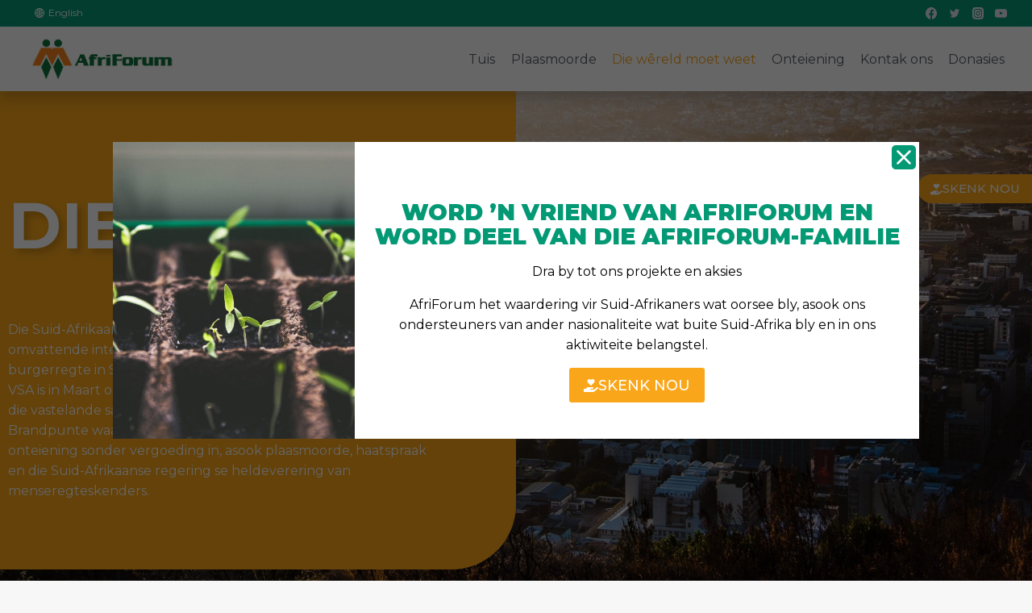

--- FILE ---
content_type: text/html; charset=UTF-8
request_url: https://friendsofafriforum.com/af/die-wereld-moet-weet/
body_size: 37145
content:
<!doctype html>
<html lang="af-SA" class="no-js" itemtype="https://schema.org/WebPage" itemscope>
<head>
	<meta charset="UTF-8">
<script>
var gform;gform||(document.addEventListener("gform_main_scripts_loaded",function(){gform.scriptsLoaded=!0}),document.addEventListener("gform/theme/scripts_loaded",function(){gform.themeScriptsLoaded=!0}),window.addEventListener("DOMContentLoaded",function(){gform.domLoaded=!0}),gform={domLoaded:!1,scriptsLoaded:!1,themeScriptsLoaded:!1,isFormEditor:()=>"function"==typeof InitializeEditor,callIfLoaded:function(o){return!(!gform.domLoaded||!gform.scriptsLoaded||!gform.themeScriptsLoaded&&!gform.isFormEditor()||(gform.isFormEditor()&&console.warn("The use of gform.initializeOnLoaded() is deprecated in the form editor context and will be removed in Gravity Forms 3.1."),o(),0))},initializeOnLoaded:function(o){gform.callIfLoaded(o)||(document.addEventListener("gform_main_scripts_loaded",()=>{gform.scriptsLoaded=!0,gform.callIfLoaded(o)}),document.addEventListener("gform/theme/scripts_loaded",()=>{gform.themeScriptsLoaded=!0,gform.callIfLoaded(o)}),window.addEventListener("DOMContentLoaded",()=>{gform.domLoaded=!0,gform.callIfLoaded(o)}))},hooks:{action:{},filter:{}},addAction:function(o,r,e,t){gform.addHook("action",o,r,e,t)},addFilter:function(o,r,e,t){gform.addHook("filter",o,r,e,t)},doAction:function(o){gform.doHook("action",o,arguments)},applyFilters:function(o){return gform.doHook("filter",o,arguments)},removeAction:function(o,r){gform.removeHook("action",o,r)},removeFilter:function(o,r,e){gform.removeHook("filter",o,r,e)},addHook:function(o,r,e,t,n){null==gform.hooks[o][r]&&(gform.hooks[o][r]=[]);var d=gform.hooks[o][r];null==n&&(n=r+"_"+d.length),gform.hooks[o][r].push({tag:n,callable:e,priority:t=null==t?10:t})},doHook:function(r,o,e){var t;if(e=Array.prototype.slice.call(e,1),null!=gform.hooks[r][o]&&((o=gform.hooks[r][o]).sort(function(o,r){return o.priority-r.priority}),o.forEach(function(o){"function"!=typeof(t=o.callable)&&(t=window[t]),"action"==r?t.apply(null,e):e[0]=t.apply(null,e)})),"filter"==r)return e[0]},removeHook:function(o,r,t,n){var e;null!=gform.hooks[o][r]&&(e=(e=gform.hooks[o][r]).filter(function(o,r,e){return!!(null!=n&&n!=o.tag||null!=t&&t!=o.priority)}),gform.hooks[o][r]=e)}});
</script>

	<meta name="viewport" content="width=device-width, initial-scale=1, minimum-scale=1">
	<script>var et_site_url='https://friendsofafriforum.com';var et_post_id='146';function et_core_page_resource_fallback(a,b){"undefined"===typeof b&&(b=a.sheet.cssRules&&0===a.sheet.cssRules.length);b&&(a.onerror=null,a.onload=null,a.href?a.href=et_site_url+"/?et_core_page_resource="+a.id+et_post_id:a.src&&(a.src=et_site_url+"/?et_core_page_resource="+a.id+et_post_id))}
</script><title>Die Wereld Moet Weet - Friends of AfriForum</title>
<link rel="alternate" hreflang="en" href="https://friendsofafriforum.com/the-world-must-know/" />
<link rel="alternate" hreflang="af" href="https://friendsofafriforum.com/af/die-wereld-moet-weet/" />
<link rel="alternate" hreflang="x-default" href="https://friendsofafriforum.com/the-world-must-know/" />
<meta name="dc.title" content="Die Wereld Moet Weet - Friends of AfriForum">
<meta name="dc.description" content="DIE WÊRELD MOET WEET Die Suid-Afrikaanse burgerregteorganisasie AfriForum het ’n omvattende internasionale veldtog vir die beskerming van burgerregte in Suid-Afrika van stapel gestuur. ’n Besoek aan die VSA is in Maart onderneem en verskeie ander lande op bykans al die vastelande sal as deel van dié veldtog besoek word. Brandpunte&hellip;">
<meta name="dc.relation" content="https://friendsofafriforum.com/af/die-wereld-moet-weet/">
<meta name="dc.source" content="https://friendsofafriforum.com/af/">
<meta name="dc.language" content="af_SA">
<meta name="description" content="DIE WÊRELD MOET WEET Die Suid-Afrikaanse burgerregteorganisasie AfriForum het ’n omvattende internasionale veldtog vir die beskerming van burgerregte in Suid-Afrika van stapel gestuur. ’n Besoek aan die VSA is in Maart onderneem en verskeie ander lande op bykans al die vastelande sal as deel van dié veldtog besoek word. Brandpunte&hellip;">
<meta name="robots" content="index, follow, max-snippet:-1, max-image-preview:large, max-video-preview:-1">
<link rel="canonical" href="https://friendsofafriforum.com/af/die-wereld-moet-weet/">
<meta property="og:url" content="https://friendsofafriforum.com/af/die-wereld-moet-weet/">
<meta property="og:site_name" content="Friends of AfriForum">
<meta property="og:locale" content="af_SA">
<meta property="og:locale:alternate" content="en_US">
<meta property="og:type" content="article">
<meta property="article:author" content="">
<meta property="article:publisher" content="">
<meta property="og:title" content="Die Wereld Moet Weet - Friends of AfriForum">
<meta property="og:description" content="DIE WÊRELD MOET WEET Die Suid-Afrikaanse burgerregteorganisasie AfriForum het ’n omvattende internasionale veldtog vir die beskerming van burgerregte in Suid-Afrika van stapel gestuur. ’n Besoek aan die VSA is in Maart onderneem en verskeie ander lande op bykans al die vastelande sal as deel van dié veldtog besoek word. Brandpunte&hellip;">
<meta property="fb:pages" content="">
<meta property="fb:admins" content="">
<meta property="fb:app_id" content="">
<meta name="twitter:card" content="summary">
<meta name="twitter:site" content="">
<meta name="twitter:creator" content="">
<meta name="twitter:title" content="Die Wereld Moet Weet - Friends of AfriForum">
<meta name="twitter:description" content="DIE WÊRELD MOET WEET Die Suid-Afrikaanse burgerregteorganisasie AfriForum het ’n omvattende internasionale veldtog vir die beskerming van burgerregte in Suid-Afrika van stapel gestuur. ’n Besoek aan die VSA is in Maart onderneem en verskeie ander lande op bykans al die vastelande sal as deel van dié veldtog besoek word. Brandpunte&hellip;">
<link href='https://https' crossorigin rel='preconnect' />
<link rel="alternate" type="application/rss+xml" title="Friends of AfriForum &raquo; Feed" href="https://friendsofafriforum.com/af/feed/" />
<link rel="alternate" type="application/rss+xml" title="Friends of AfriForum &raquo; Comments Feed" href="https://friendsofafriforum.com/af/comments/feed/" />
			<script>document.documentElement.classList.remove( 'no-js' );</script>
			<link rel="alternate" title="oEmbed (JSON)" type="application/json+oembed" href="https://friendsofafriforum.com/af/wp-json/oembed/1.0/embed?url=https%3A%2F%2Ffriendsofafriforum.com%2Faf%2Fdie-wereld-moet-weet%2F" />
<link rel="alternate" title="oEmbed (XML)" type="text/xml+oembed" href="https://friendsofafriforum.com/af/wp-json/oembed/1.0/embed?url=https%3A%2F%2Ffriendsofafriforum.com%2Faf%2Fdie-wereld-moet-weet%2F&#038;format=xml" />
<style id='wp-img-auto-sizes-contain-inline-css'>
img:is([sizes=auto i],[sizes^="auto," i]){contain-intrinsic-size:3000px 1500px}
/*# sourceURL=wp-img-auto-sizes-contain-inline-css */
</style>
<link rel='stylesheet' id='kadence-blocks-rowlayout-css' href='https://friendsofafriforum.com/wp-content/plugins/kadence-blocks/dist/style-blocks-rowlayout.css?ver=3.5.29' media='all' />
<link rel='stylesheet' id='kadence-blocks-column-css' href='https://friendsofafriforum.com/wp-content/plugins/kadence-blocks/dist/style-blocks-column.css?ver=3.5.29' media='all' />
<style id='kadence-blocks-advancedheading-inline-css'>
.wp-block-kadence-advancedheading mark{background:transparent;border-style:solid;border-width:0}.wp-block-kadence-advancedheading mark.kt-highlight{color:#f76a0c;}.kb-adv-heading-icon{display: inline-flex;justify-content: center;align-items: center;} .is-layout-constrained > .kb-advanced-heading-link {display: block;}.single-content .kadence-advanced-heading-wrapper h1, .single-content .kadence-advanced-heading-wrapper h2, .single-content .kadence-advanced-heading-wrapper h3, .single-content .kadence-advanced-heading-wrapper h4, .single-content .kadence-advanced-heading-wrapper h5, .single-content .kadence-advanced-heading-wrapper h6 {margin: 1.5em 0 .5em;}.single-content .kadence-advanced-heading-wrapper+* { margin-top:0;}.kb-screen-reader-text{position:absolute;width:1px;height:1px;padding:0;margin:-1px;overflow:hidden;clip:rect(0,0,0,0);}
/*# sourceURL=kadence-blocks-advancedheading-inline-css */
</style>
<link rel='stylesheet' id='kadence-blocks-advancedbtn-css' href='https://friendsofafriforum.com/wp-content/plugins/kadence-blocks/dist/style-blocks-advancedbtn.css?ver=3.5.29' media='all' />
<link rel='stylesheet' id='kb-button-deprecated-styles-css' href='https://friendsofafriforum.com/wp-content/plugins/kadence-blocks/includes/assets/css/kb-button-deprecated-style.min.css?ver=3.5.29' media='all' />
<link rel='stylesheet' id='kadence-blocks-pro-modal-css' href='https://friendsofafriforum.com/wp-content/plugins/kadence-blocks-pro/dist/style-blocks-modal.css?ver=2.8.6' media='all' />
<link rel='stylesheet' id='dashicons-css' href='https://friendsofafriforum.com/wp-includes/css/dashicons.min.css?ver=6.9' media='all' />
<link rel='stylesheet' id='post-views-counter-frontend-css' href='https://friendsofafriforum.com/wp-content/plugins/post-views-counter/css/frontend.css?ver=1.7.0' media='all' />
<style id='wp-emoji-styles-inline-css'>

	img.wp-smiley, img.emoji {
		display: inline !important;
		border: none !important;
		box-shadow: none !important;
		height: 1em !important;
		width: 1em !important;
		margin: 0 0.07em !important;
		vertical-align: -0.1em !important;
		background: none !important;
		padding: 0 !important;
	}
/*# sourceURL=wp-emoji-styles-inline-css */
</style>
<link rel='stylesheet' id='wp-block-library-css' href='https://friendsofafriforum.com/wp-includes/css/dist/block-library/style.min.css?ver=6.9' media='all' />
<style id='wp-block-heading-inline-css'>
h1:where(.wp-block-heading).has-background,h2:where(.wp-block-heading).has-background,h3:where(.wp-block-heading).has-background,h4:where(.wp-block-heading).has-background,h5:where(.wp-block-heading).has-background,h6:where(.wp-block-heading).has-background{padding:1.25em 2.375em}h1.has-text-align-left[style*=writing-mode]:where([style*=vertical-lr]),h1.has-text-align-right[style*=writing-mode]:where([style*=vertical-rl]),h2.has-text-align-left[style*=writing-mode]:where([style*=vertical-lr]),h2.has-text-align-right[style*=writing-mode]:where([style*=vertical-rl]),h3.has-text-align-left[style*=writing-mode]:where([style*=vertical-lr]),h3.has-text-align-right[style*=writing-mode]:where([style*=vertical-rl]),h4.has-text-align-left[style*=writing-mode]:where([style*=vertical-lr]),h4.has-text-align-right[style*=writing-mode]:where([style*=vertical-rl]),h5.has-text-align-left[style*=writing-mode]:where([style*=vertical-lr]),h5.has-text-align-right[style*=writing-mode]:where([style*=vertical-rl]),h6.has-text-align-left[style*=writing-mode]:where([style*=vertical-lr]),h6.has-text-align-right[style*=writing-mode]:where([style*=vertical-rl]){rotate:180deg}
/*# sourceURL=https://friendsofafriforum.com/wp-includes/blocks/heading/style.min.css */
</style>
<style id='wp-block-list-inline-css'>
ol,ul{box-sizing:border-box}:root :where(.wp-block-list.has-background){padding:1.25em 2.375em}
/*# sourceURL=https://friendsofafriforum.com/wp-includes/blocks/list/style.min.css */
</style>
<style id='wp-block-paragraph-inline-css'>
.is-small-text{font-size:.875em}.is-regular-text{font-size:1em}.is-large-text{font-size:2.25em}.is-larger-text{font-size:3em}.has-drop-cap:not(:focus):first-letter{float:left;font-size:8.4em;font-style:normal;font-weight:100;line-height:.68;margin:.05em .1em 0 0;text-transform:uppercase}body.rtl .has-drop-cap:not(:focus):first-letter{float:none;margin-left:.1em}p.has-drop-cap.has-background{overflow:hidden}:root :where(p.has-background){padding:1.25em 2.375em}:where(p.has-text-color:not(.has-link-color)) a{color:inherit}p.has-text-align-left[style*="writing-mode:vertical-lr"],p.has-text-align-right[style*="writing-mode:vertical-rl"]{rotate:180deg}
/*# sourceURL=https://friendsofafriforum.com/wp-includes/blocks/paragraph/style.min.css */
</style>
<style id='wp-block-quote-inline-css'>
.wp-block-quote{box-sizing:border-box;overflow-wrap:break-word}.wp-block-quote.is-large:where(:not(.is-style-plain)),.wp-block-quote.is-style-large:where(:not(.is-style-plain)){margin-bottom:1em;padding:0 1em}.wp-block-quote.is-large:where(:not(.is-style-plain)) p,.wp-block-quote.is-style-large:where(:not(.is-style-plain)) p{font-size:1.5em;font-style:italic;line-height:1.6}.wp-block-quote.is-large:where(:not(.is-style-plain)) cite,.wp-block-quote.is-large:where(:not(.is-style-plain)) footer,.wp-block-quote.is-style-large:where(:not(.is-style-plain)) cite,.wp-block-quote.is-style-large:where(:not(.is-style-plain)) footer{font-size:1.125em;text-align:right}.wp-block-quote>cite{display:block}
/*# sourceURL=https://friendsofafriforum.com/wp-includes/blocks/quote/style.min.css */
</style>
<style id='wp-block-social-links-inline-css'>
.wp-block-social-links{background:none;box-sizing:border-box;margin-left:0;padding-left:0;padding-right:0;text-indent:0}.wp-block-social-links .wp-social-link a,.wp-block-social-links .wp-social-link a:hover{border-bottom:0;box-shadow:none;text-decoration:none}.wp-block-social-links .wp-social-link svg{height:1em;width:1em}.wp-block-social-links .wp-social-link span:not(.screen-reader-text){font-size:.65em;margin-left:.5em;margin-right:.5em}.wp-block-social-links.has-small-icon-size{font-size:16px}.wp-block-social-links,.wp-block-social-links.has-normal-icon-size{font-size:24px}.wp-block-social-links.has-large-icon-size{font-size:36px}.wp-block-social-links.has-huge-icon-size{font-size:48px}.wp-block-social-links.aligncenter{display:flex;justify-content:center}.wp-block-social-links.alignright{justify-content:flex-end}.wp-block-social-link{border-radius:9999px;display:block}@media not (prefers-reduced-motion){.wp-block-social-link{transition:transform .1s ease}}.wp-block-social-link{height:auto}.wp-block-social-link a{align-items:center;display:flex;line-height:0}.wp-block-social-link:hover{transform:scale(1.1)}.wp-block-social-links .wp-block-social-link.wp-social-link{display:inline-block;margin:0;padding:0}.wp-block-social-links .wp-block-social-link.wp-social-link .wp-block-social-link-anchor,.wp-block-social-links .wp-block-social-link.wp-social-link .wp-block-social-link-anchor svg,.wp-block-social-links .wp-block-social-link.wp-social-link .wp-block-social-link-anchor:active,.wp-block-social-links .wp-block-social-link.wp-social-link .wp-block-social-link-anchor:hover,.wp-block-social-links .wp-block-social-link.wp-social-link .wp-block-social-link-anchor:visited{color:currentColor;fill:currentColor}:where(.wp-block-social-links:not(.is-style-logos-only)) .wp-social-link{background-color:#f0f0f0;color:#444}:where(.wp-block-social-links:not(.is-style-logos-only)) .wp-social-link-amazon{background-color:#f90;color:#fff}:where(.wp-block-social-links:not(.is-style-logos-only)) .wp-social-link-bandcamp{background-color:#1ea0c3;color:#fff}:where(.wp-block-social-links:not(.is-style-logos-only)) .wp-social-link-behance{background-color:#0757fe;color:#fff}:where(.wp-block-social-links:not(.is-style-logos-only)) .wp-social-link-bluesky{background-color:#0a7aff;color:#fff}:where(.wp-block-social-links:not(.is-style-logos-only)) .wp-social-link-codepen{background-color:#1e1f26;color:#fff}:where(.wp-block-social-links:not(.is-style-logos-only)) .wp-social-link-deviantart{background-color:#02e49b;color:#fff}:where(.wp-block-social-links:not(.is-style-logos-only)) .wp-social-link-discord{background-color:#5865f2;color:#fff}:where(.wp-block-social-links:not(.is-style-logos-only)) .wp-social-link-dribbble{background-color:#e94c89;color:#fff}:where(.wp-block-social-links:not(.is-style-logos-only)) .wp-social-link-dropbox{background-color:#4280ff;color:#fff}:where(.wp-block-social-links:not(.is-style-logos-only)) .wp-social-link-etsy{background-color:#f45800;color:#fff}:where(.wp-block-social-links:not(.is-style-logos-only)) .wp-social-link-facebook{background-color:#0866ff;color:#fff}:where(.wp-block-social-links:not(.is-style-logos-only)) .wp-social-link-fivehundredpx{background-color:#000;color:#fff}:where(.wp-block-social-links:not(.is-style-logos-only)) .wp-social-link-flickr{background-color:#0461dd;color:#fff}:where(.wp-block-social-links:not(.is-style-logos-only)) .wp-social-link-foursquare{background-color:#e65678;color:#fff}:where(.wp-block-social-links:not(.is-style-logos-only)) .wp-social-link-github{background-color:#24292d;color:#fff}:where(.wp-block-social-links:not(.is-style-logos-only)) .wp-social-link-goodreads{background-color:#eceadd;color:#382110}:where(.wp-block-social-links:not(.is-style-logos-only)) .wp-social-link-google{background-color:#ea4434;color:#fff}:where(.wp-block-social-links:not(.is-style-logos-only)) .wp-social-link-gravatar{background-color:#1d4fc4;color:#fff}:where(.wp-block-social-links:not(.is-style-logos-only)) .wp-social-link-instagram{background-color:#f00075;color:#fff}:where(.wp-block-social-links:not(.is-style-logos-only)) .wp-social-link-lastfm{background-color:#e21b24;color:#fff}:where(.wp-block-social-links:not(.is-style-logos-only)) .wp-social-link-linkedin{background-color:#0d66c2;color:#fff}:where(.wp-block-social-links:not(.is-style-logos-only)) .wp-social-link-mastodon{background-color:#3288d4;color:#fff}:where(.wp-block-social-links:not(.is-style-logos-only)) .wp-social-link-medium{background-color:#000;color:#fff}:where(.wp-block-social-links:not(.is-style-logos-only)) .wp-social-link-meetup{background-color:#f6405f;color:#fff}:where(.wp-block-social-links:not(.is-style-logos-only)) .wp-social-link-patreon{background-color:#000;color:#fff}:where(.wp-block-social-links:not(.is-style-logos-only)) .wp-social-link-pinterest{background-color:#e60122;color:#fff}:where(.wp-block-social-links:not(.is-style-logos-only)) .wp-social-link-pocket{background-color:#ef4155;color:#fff}:where(.wp-block-social-links:not(.is-style-logos-only)) .wp-social-link-reddit{background-color:#ff4500;color:#fff}:where(.wp-block-social-links:not(.is-style-logos-only)) .wp-social-link-skype{background-color:#0478d7;color:#fff}:where(.wp-block-social-links:not(.is-style-logos-only)) .wp-social-link-snapchat{background-color:#fefc00;color:#fff;stroke:#000}:where(.wp-block-social-links:not(.is-style-logos-only)) .wp-social-link-soundcloud{background-color:#ff5600;color:#fff}:where(.wp-block-social-links:not(.is-style-logos-only)) .wp-social-link-spotify{background-color:#1bd760;color:#fff}:where(.wp-block-social-links:not(.is-style-logos-only)) .wp-social-link-telegram{background-color:#2aabee;color:#fff}:where(.wp-block-social-links:not(.is-style-logos-only)) .wp-social-link-threads{background-color:#000;color:#fff}:where(.wp-block-social-links:not(.is-style-logos-only)) .wp-social-link-tiktok{background-color:#000;color:#fff}:where(.wp-block-social-links:not(.is-style-logos-only)) .wp-social-link-tumblr{background-color:#011835;color:#fff}:where(.wp-block-social-links:not(.is-style-logos-only)) .wp-social-link-twitch{background-color:#6440a4;color:#fff}:where(.wp-block-social-links:not(.is-style-logos-only)) .wp-social-link-twitter{background-color:#1da1f2;color:#fff}:where(.wp-block-social-links:not(.is-style-logos-only)) .wp-social-link-vimeo{background-color:#1eb7ea;color:#fff}:where(.wp-block-social-links:not(.is-style-logos-only)) .wp-social-link-vk{background-color:#4680c2;color:#fff}:where(.wp-block-social-links:not(.is-style-logos-only)) .wp-social-link-wordpress{background-color:#3499cd;color:#fff}:where(.wp-block-social-links:not(.is-style-logos-only)) .wp-social-link-whatsapp{background-color:#25d366;color:#fff}:where(.wp-block-social-links:not(.is-style-logos-only)) .wp-social-link-x{background-color:#000;color:#fff}:where(.wp-block-social-links:not(.is-style-logos-only)) .wp-social-link-yelp{background-color:#d32422;color:#fff}:where(.wp-block-social-links:not(.is-style-logos-only)) .wp-social-link-youtube{background-color:red;color:#fff}:where(.wp-block-social-links.is-style-logos-only) .wp-social-link{background:none}:where(.wp-block-social-links.is-style-logos-only) .wp-social-link svg{height:1.25em;width:1.25em}:where(.wp-block-social-links.is-style-logos-only) .wp-social-link-amazon{color:#f90}:where(.wp-block-social-links.is-style-logos-only) .wp-social-link-bandcamp{color:#1ea0c3}:where(.wp-block-social-links.is-style-logos-only) .wp-social-link-behance{color:#0757fe}:where(.wp-block-social-links.is-style-logos-only) .wp-social-link-bluesky{color:#0a7aff}:where(.wp-block-social-links.is-style-logos-only) .wp-social-link-codepen{color:#1e1f26}:where(.wp-block-social-links.is-style-logos-only) .wp-social-link-deviantart{color:#02e49b}:where(.wp-block-social-links.is-style-logos-only) .wp-social-link-discord{color:#5865f2}:where(.wp-block-social-links.is-style-logos-only) .wp-social-link-dribbble{color:#e94c89}:where(.wp-block-social-links.is-style-logos-only) .wp-social-link-dropbox{color:#4280ff}:where(.wp-block-social-links.is-style-logos-only) .wp-social-link-etsy{color:#f45800}:where(.wp-block-social-links.is-style-logos-only) .wp-social-link-facebook{color:#0866ff}:where(.wp-block-social-links.is-style-logos-only) .wp-social-link-fivehundredpx{color:#000}:where(.wp-block-social-links.is-style-logos-only) .wp-social-link-flickr{color:#0461dd}:where(.wp-block-social-links.is-style-logos-only) .wp-social-link-foursquare{color:#e65678}:where(.wp-block-social-links.is-style-logos-only) .wp-social-link-github{color:#24292d}:where(.wp-block-social-links.is-style-logos-only) .wp-social-link-goodreads{color:#382110}:where(.wp-block-social-links.is-style-logos-only) .wp-social-link-google{color:#ea4434}:where(.wp-block-social-links.is-style-logos-only) .wp-social-link-gravatar{color:#1d4fc4}:where(.wp-block-social-links.is-style-logos-only) .wp-social-link-instagram{color:#f00075}:where(.wp-block-social-links.is-style-logos-only) .wp-social-link-lastfm{color:#e21b24}:where(.wp-block-social-links.is-style-logos-only) .wp-social-link-linkedin{color:#0d66c2}:where(.wp-block-social-links.is-style-logos-only) .wp-social-link-mastodon{color:#3288d4}:where(.wp-block-social-links.is-style-logos-only) .wp-social-link-medium{color:#000}:where(.wp-block-social-links.is-style-logos-only) .wp-social-link-meetup{color:#f6405f}:where(.wp-block-social-links.is-style-logos-only) .wp-social-link-patreon{color:#000}:where(.wp-block-social-links.is-style-logos-only) .wp-social-link-pinterest{color:#e60122}:where(.wp-block-social-links.is-style-logos-only) .wp-social-link-pocket{color:#ef4155}:where(.wp-block-social-links.is-style-logos-only) .wp-social-link-reddit{color:#ff4500}:where(.wp-block-social-links.is-style-logos-only) .wp-social-link-skype{color:#0478d7}:where(.wp-block-social-links.is-style-logos-only) .wp-social-link-snapchat{color:#fff;stroke:#000}:where(.wp-block-social-links.is-style-logos-only) .wp-social-link-soundcloud{color:#ff5600}:where(.wp-block-social-links.is-style-logos-only) .wp-social-link-spotify{color:#1bd760}:where(.wp-block-social-links.is-style-logos-only) .wp-social-link-telegram{color:#2aabee}:where(.wp-block-social-links.is-style-logos-only) .wp-social-link-threads{color:#000}:where(.wp-block-social-links.is-style-logos-only) .wp-social-link-tiktok{color:#000}:where(.wp-block-social-links.is-style-logos-only) .wp-social-link-tumblr{color:#011835}:where(.wp-block-social-links.is-style-logos-only) .wp-social-link-twitch{color:#6440a4}:where(.wp-block-social-links.is-style-logos-only) .wp-social-link-twitter{color:#1da1f2}:where(.wp-block-social-links.is-style-logos-only) .wp-social-link-vimeo{color:#1eb7ea}:where(.wp-block-social-links.is-style-logos-only) .wp-social-link-vk{color:#4680c2}:where(.wp-block-social-links.is-style-logos-only) .wp-social-link-whatsapp{color:#25d366}:where(.wp-block-social-links.is-style-logos-only) .wp-social-link-wordpress{color:#3499cd}:where(.wp-block-social-links.is-style-logos-only) .wp-social-link-x{color:#000}:where(.wp-block-social-links.is-style-logos-only) .wp-social-link-yelp{color:#d32422}:where(.wp-block-social-links.is-style-logos-only) .wp-social-link-youtube{color:red}.wp-block-social-links.is-style-pill-shape .wp-social-link{width:auto}:root :where(.wp-block-social-links .wp-social-link a){padding:.25em}:root :where(.wp-block-social-links.is-style-logos-only .wp-social-link a){padding:0}:root :where(.wp-block-social-links.is-style-pill-shape .wp-social-link a){padding-left:.6666666667em;padding-right:.6666666667em}.wp-block-social-links:not(.has-icon-color):not(.has-icon-background-color) .wp-social-link-snapchat .wp-block-social-link-label{color:#000}
/*# sourceURL=https://friendsofafriforum.com/wp-includes/blocks/social-links/style.min.css */
</style>
<style id='wp-block-spacer-inline-css'>
.wp-block-spacer{clear:both}
/*# sourceURL=https://friendsofafriforum.com/wp-includes/blocks/spacer/style.min.css */
</style>
<style id='global-styles-inline-css'>
:root{--wp--preset--aspect-ratio--square: 1;--wp--preset--aspect-ratio--4-3: 4/3;--wp--preset--aspect-ratio--3-4: 3/4;--wp--preset--aspect-ratio--3-2: 3/2;--wp--preset--aspect-ratio--2-3: 2/3;--wp--preset--aspect-ratio--16-9: 16/9;--wp--preset--aspect-ratio--9-16: 9/16;--wp--preset--color--black: #000000;--wp--preset--color--cyan-bluish-gray: #abb8c3;--wp--preset--color--white: #ffffff;--wp--preset--color--pale-pink: #f78da7;--wp--preset--color--vivid-red: #cf2e2e;--wp--preset--color--luminous-vivid-orange: #ff6900;--wp--preset--color--luminous-vivid-amber: #fcb900;--wp--preset--color--light-green-cyan: #7bdcb5;--wp--preset--color--vivid-green-cyan: #00d084;--wp--preset--color--pale-cyan-blue: #8ed1fc;--wp--preset--color--vivid-cyan-blue: #0693e3;--wp--preset--color--vivid-purple: #9b51e0;--wp--preset--color--theme-palette-1: var(--global-palette1);--wp--preset--color--theme-palette-2: var(--global-palette2);--wp--preset--color--theme-palette-3: var(--global-palette3);--wp--preset--color--theme-palette-4: var(--global-palette4);--wp--preset--color--theme-palette-5: var(--global-palette5);--wp--preset--color--theme-palette-6: var(--global-palette6);--wp--preset--color--theme-palette-7: var(--global-palette7);--wp--preset--color--theme-palette-8: var(--global-palette8);--wp--preset--color--theme-palette-9: var(--global-palette9);--wp--preset--color--theme-palette-10: var(--global-palette10);--wp--preset--color--theme-palette-11: var(--global-palette11);--wp--preset--color--theme-palette-12: var(--global-palette12);--wp--preset--color--theme-palette-13: var(--global-palette13);--wp--preset--color--theme-palette-14: var(--global-palette14);--wp--preset--color--theme-palette-15: var(--global-palette15);--wp--preset--gradient--vivid-cyan-blue-to-vivid-purple: linear-gradient(135deg,rgb(6,147,227) 0%,rgb(155,81,224) 100%);--wp--preset--gradient--light-green-cyan-to-vivid-green-cyan: linear-gradient(135deg,rgb(122,220,180) 0%,rgb(0,208,130) 100%);--wp--preset--gradient--luminous-vivid-amber-to-luminous-vivid-orange: linear-gradient(135deg,rgb(252,185,0) 0%,rgb(255,105,0) 100%);--wp--preset--gradient--luminous-vivid-orange-to-vivid-red: linear-gradient(135deg,rgb(255,105,0) 0%,rgb(207,46,46) 100%);--wp--preset--gradient--very-light-gray-to-cyan-bluish-gray: linear-gradient(135deg,rgb(238,238,238) 0%,rgb(169,184,195) 100%);--wp--preset--gradient--cool-to-warm-spectrum: linear-gradient(135deg,rgb(74,234,220) 0%,rgb(151,120,209) 20%,rgb(207,42,186) 40%,rgb(238,44,130) 60%,rgb(251,105,98) 80%,rgb(254,248,76) 100%);--wp--preset--gradient--blush-light-purple: linear-gradient(135deg,rgb(255,206,236) 0%,rgb(152,150,240) 100%);--wp--preset--gradient--blush-bordeaux: linear-gradient(135deg,rgb(254,205,165) 0%,rgb(254,45,45) 50%,rgb(107,0,62) 100%);--wp--preset--gradient--luminous-dusk: linear-gradient(135deg,rgb(255,203,112) 0%,rgb(199,81,192) 50%,rgb(65,88,208) 100%);--wp--preset--gradient--pale-ocean: linear-gradient(135deg,rgb(255,245,203) 0%,rgb(182,227,212) 50%,rgb(51,167,181) 100%);--wp--preset--gradient--electric-grass: linear-gradient(135deg,rgb(202,248,128) 0%,rgb(113,206,126) 100%);--wp--preset--gradient--midnight: linear-gradient(135deg,rgb(2,3,129) 0%,rgb(40,116,252) 100%);--wp--preset--font-size--small: var(--global-font-size-small);--wp--preset--font-size--medium: var(--global-font-size-medium);--wp--preset--font-size--large: var(--global-font-size-large);--wp--preset--font-size--x-large: 42px;--wp--preset--font-size--larger: var(--global-font-size-larger);--wp--preset--font-size--xxlarge: var(--global-font-size-xxlarge);--wp--preset--spacing--20: 0.44rem;--wp--preset--spacing--30: 0.67rem;--wp--preset--spacing--40: 1rem;--wp--preset--spacing--50: 1.5rem;--wp--preset--spacing--60: 2.25rem;--wp--preset--spacing--70: 3.38rem;--wp--preset--spacing--80: 5.06rem;--wp--preset--shadow--natural: 6px 6px 9px rgba(0, 0, 0, 0.2);--wp--preset--shadow--deep: 12px 12px 50px rgba(0, 0, 0, 0.4);--wp--preset--shadow--sharp: 6px 6px 0px rgba(0, 0, 0, 0.2);--wp--preset--shadow--outlined: 6px 6px 0px -3px rgb(255, 255, 255), 6px 6px rgb(0, 0, 0);--wp--preset--shadow--crisp: 6px 6px 0px rgb(0, 0, 0);}:where(.is-layout-flex){gap: 0.5em;}:where(.is-layout-grid){gap: 0.5em;}body .is-layout-flex{display: flex;}.is-layout-flex{flex-wrap: wrap;align-items: center;}.is-layout-flex > :is(*, div){margin: 0;}body .is-layout-grid{display: grid;}.is-layout-grid > :is(*, div){margin: 0;}:where(.wp-block-columns.is-layout-flex){gap: 2em;}:where(.wp-block-columns.is-layout-grid){gap: 2em;}:where(.wp-block-post-template.is-layout-flex){gap: 1.25em;}:where(.wp-block-post-template.is-layout-grid){gap: 1.25em;}.has-black-color{color: var(--wp--preset--color--black) !important;}.has-cyan-bluish-gray-color{color: var(--wp--preset--color--cyan-bluish-gray) !important;}.has-white-color{color: var(--wp--preset--color--white) !important;}.has-pale-pink-color{color: var(--wp--preset--color--pale-pink) !important;}.has-vivid-red-color{color: var(--wp--preset--color--vivid-red) !important;}.has-luminous-vivid-orange-color{color: var(--wp--preset--color--luminous-vivid-orange) !important;}.has-luminous-vivid-amber-color{color: var(--wp--preset--color--luminous-vivid-amber) !important;}.has-light-green-cyan-color{color: var(--wp--preset--color--light-green-cyan) !important;}.has-vivid-green-cyan-color{color: var(--wp--preset--color--vivid-green-cyan) !important;}.has-pale-cyan-blue-color{color: var(--wp--preset--color--pale-cyan-blue) !important;}.has-vivid-cyan-blue-color{color: var(--wp--preset--color--vivid-cyan-blue) !important;}.has-vivid-purple-color{color: var(--wp--preset--color--vivid-purple) !important;}.has-black-background-color{background-color: var(--wp--preset--color--black) !important;}.has-cyan-bluish-gray-background-color{background-color: var(--wp--preset--color--cyan-bluish-gray) !important;}.has-white-background-color{background-color: var(--wp--preset--color--white) !important;}.has-pale-pink-background-color{background-color: var(--wp--preset--color--pale-pink) !important;}.has-vivid-red-background-color{background-color: var(--wp--preset--color--vivid-red) !important;}.has-luminous-vivid-orange-background-color{background-color: var(--wp--preset--color--luminous-vivid-orange) !important;}.has-luminous-vivid-amber-background-color{background-color: var(--wp--preset--color--luminous-vivid-amber) !important;}.has-light-green-cyan-background-color{background-color: var(--wp--preset--color--light-green-cyan) !important;}.has-vivid-green-cyan-background-color{background-color: var(--wp--preset--color--vivid-green-cyan) !important;}.has-pale-cyan-blue-background-color{background-color: var(--wp--preset--color--pale-cyan-blue) !important;}.has-vivid-cyan-blue-background-color{background-color: var(--wp--preset--color--vivid-cyan-blue) !important;}.has-vivid-purple-background-color{background-color: var(--wp--preset--color--vivid-purple) !important;}.has-black-border-color{border-color: var(--wp--preset--color--black) !important;}.has-cyan-bluish-gray-border-color{border-color: var(--wp--preset--color--cyan-bluish-gray) !important;}.has-white-border-color{border-color: var(--wp--preset--color--white) !important;}.has-pale-pink-border-color{border-color: var(--wp--preset--color--pale-pink) !important;}.has-vivid-red-border-color{border-color: var(--wp--preset--color--vivid-red) !important;}.has-luminous-vivid-orange-border-color{border-color: var(--wp--preset--color--luminous-vivid-orange) !important;}.has-luminous-vivid-amber-border-color{border-color: var(--wp--preset--color--luminous-vivid-amber) !important;}.has-light-green-cyan-border-color{border-color: var(--wp--preset--color--light-green-cyan) !important;}.has-vivid-green-cyan-border-color{border-color: var(--wp--preset--color--vivid-green-cyan) !important;}.has-pale-cyan-blue-border-color{border-color: var(--wp--preset--color--pale-cyan-blue) !important;}.has-vivid-cyan-blue-border-color{border-color: var(--wp--preset--color--vivid-cyan-blue) !important;}.has-vivid-purple-border-color{border-color: var(--wp--preset--color--vivid-purple) !important;}.has-vivid-cyan-blue-to-vivid-purple-gradient-background{background: var(--wp--preset--gradient--vivid-cyan-blue-to-vivid-purple) !important;}.has-light-green-cyan-to-vivid-green-cyan-gradient-background{background: var(--wp--preset--gradient--light-green-cyan-to-vivid-green-cyan) !important;}.has-luminous-vivid-amber-to-luminous-vivid-orange-gradient-background{background: var(--wp--preset--gradient--luminous-vivid-amber-to-luminous-vivid-orange) !important;}.has-luminous-vivid-orange-to-vivid-red-gradient-background{background: var(--wp--preset--gradient--luminous-vivid-orange-to-vivid-red) !important;}.has-very-light-gray-to-cyan-bluish-gray-gradient-background{background: var(--wp--preset--gradient--very-light-gray-to-cyan-bluish-gray) !important;}.has-cool-to-warm-spectrum-gradient-background{background: var(--wp--preset--gradient--cool-to-warm-spectrum) !important;}.has-blush-light-purple-gradient-background{background: var(--wp--preset--gradient--blush-light-purple) !important;}.has-blush-bordeaux-gradient-background{background: var(--wp--preset--gradient--blush-bordeaux) !important;}.has-luminous-dusk-gradient-background{background: var(--wp--preset--gradient--luminous-dusk) !important;}.has-pale-ocean-gradient-background{background: var(--wp--preset--gradient--pale-ocean) !important;}.has-electric-grass-gradient-background{background: var(--wp--preset--gradient--electric-grass) !important;}.has-midnight-gradient-background{background: var(--wp--preset--gradient--midnight) !important;}.has-small-font-size{font-size: var(--wp--preset--font-size--small) !important;}.has-medium-font-size{font-size: var(--wp--preset--font-size--medium) !important;}.has-large-font-size{font-size: var(--wp--preset--font-size--large) !important;}.has-x-large-font-size{font-size: var(--wp--preset--font-size--x-large) !important;}
/*# sourceURL=global-styles-inline-css */
</style>

<style id='classic-theme-styles-inline-css'>
/*! This file is auto-generated */
.wp-block-button__link{color:#fff;background-color:#32373c;border-radius:9999px;box-shadow:none;text-decoration:none;padding:calc(.667em + 2px) calc(1.333em + 2px);font-size:1.125em}.wp-block-file__button{background:#32373c;color:#fff;text-decoration:none}
/*# sourceURL=/wp-includes/css/classic-themes.min.css */
</style>
<link rel='stylesheet' id='jet-engine-frontend-css' href='https://friendsofafriforum.com/wp-content/plugins/jet-engine/assets/css/frontend.css?ver=3.8.2' media='all' />
<link rel='stylesheet' id='wpml-legacy-horizontal-list-0-css' href='https://friendsofafriforum.com/wp-content/plugins/sitepress-multilingual-cms/templates/language-switchers/legacy-list-horizontal/style.min.css?ver=1' media='all' />
<link rel='stylesheet' id='kadence-global-css' href='https://friendsofafriforum.com/wp-content/themes/kadence/assets/css/global.min.css?ver=1.4.2' media='all' />
<style id='kadence-global-inline-css'>
/* Kadence Base CSS */
:root{--global-palette1:#faa61a;--global-palette2:#049975;--global-palette3:#257338;--global-palette4:#373c42;--global-palette5:#575c66;--global-palette6:#717880;--global-palette7:#e7e7f0;--global-palette8:#f7f7f8;--global-palette9:#ffffff;--global-palette10:oklch(from var(--global-palette1) calc(l + 0.10 * (1 - l)) calc(c * 1.00) calc(h + 180) / 100%);--global-palette11:#13612e;--global-palette12:#1159af;--global-palette13:#b82105;--global-palette14:#f7630c;--global-palette15:#f5a524;--global-palette9rgb:255, 255, 255;--global-palette-highlight:var(--global-palette1);--global-palette-highlight-alt:var(--global-palette2);--global-palette-highlight-alt2:var(--global-palette9);--global-palette-btn-bg:var(--global-palette1);--global-palette-btn-bg-hover:var(--global-palette3);--global-palette-btn:var(--global-palette9);--global-palette-btn-hover:var(--global-palette9);--global-palette-btn-sec-bg:var(--global-palette7);--global-palette-btn-sec-bg-hover:var(--global-palette2);--global-palette-btn-sec:var(--global-palette3);--global-palette-btn-sec-hover:var(--global-palette9);--global-body-font-family:Montserrat, var(--global-fallback-font);--global-heading-font-family:inherit;--global-primary-nav-font-family:inherit;--global-fallback-font:sans-serif;--global-display-fallback-font:sans-serif;--global-content-width:1290px;--global-content-wide-width:calc(1290px + 230px);--global-content-narrow-width:842px;--global-content-edge-padding:1.5rem;--global-content-boxed-padding:2rem;--global-calc-content-width:calc(1290px - var(--global-content-edge-padding) - var(--global-content-edge-padding) );--wp--style--global--content-size:var(--global-calc-content-width);}.wp-site-blocks{--global-vw:calc( 100vw - ( 0.5 * var(--scrollbar-offset)));}body{background:var(--global-palette8);}body, input, select, optgroup, textarea{font-style:normal;font-weight:normal;font-size:16px;line-height:1.6;font-family:var(--global-body-font-family);color:var(--global-palette4);}.content-bg, body.content-style-unboxed .site{background:var(--global-palette9);}h1,h2,h3,h4,h5,h6{font-family:var(--global-heading-font-family);}h1{font-style:normal;font-weight:700;font-size:32px;line-height:1.5;text-transform:uppercase;color:var(--global-palette4);}h2{font-style:normal;font-weight:700;font-size:28px;line-height:1.5;text-transform:uppercase;color:var(--global-palette4);}h3{font-style:normal;font-weight:500;font-size:24px;line-height:1.5;text-transform:uppercase;color:var(--global-palette4);}h4{font-style:normal;font-weight:600;font-size:22px;line-height:1.5;text-transform:uppercase;color:var(--global-palette4);}h5{font-style:normal;font-weight:500;font-size:20px;line-height:1.5;color:var(--global-palette4);}h6{font-style:normal;font-weight:500;font-size:18px;line-height:1.5;color:var(--global-palette5);}.entry-hero .kadence-breadcrumbs, .entry-hero .search-form{font-style:normal;color:var(--global-palette1);}.entry-hero .kadence-breadcrumbs{max-width:1290px;}.site-container, .site-header-row-layout-contained, .site-footer-row-layout-contained, .entry-hero-layout-contained, .comments-area, .alignfull > .wp-block-cover__inner-container, .alignwide > .wp-block-cover__inner-container{max-width:var(--global-content-width);}.content-width-narrow .content-container.site-container, .content-width-narrow .hero-container.site-container{max-width:var(--global-content-narrow-width);}@media all and (min-width: 1520px){.wp-site-blocks .content-container  .alignwide{margin-left:-115px;margin-right:-115px;width:unset;max-width:unset;}}@media all and (min-width: 1102px){.content-width-narrow .wp-site-blocks .content-container .alignwide{margin-left:-130px;margin-right:-130px;width:unset;max-width:unset;}}.content-style-boxed .wp-site-blocks .entry-content .alignwide{margin-left:calc( -1 * var( --global-content-boxed-padding ) );margin-right:calc( -1 * var( --global-content-boxed-padding ) );}.content-area{margin-top:5rem;margin-bottom:5rem;}@media all and (max-width: 1024px){.content-area{margin-top:3rem;margin-bottom:3rem;}}@media all and (max-width: 767px){.content-area{margin-top:2rem;margin-bottom:2rem;}}@media all and (max-width: 1024px){:root{--global-content-boxed-padding:2rem;}}@media all and (max-width: 767px){:root{--global-content-boxed-padding:1.5rem;}}.entry-content-wrap{padding:2rem;}@media all and (max-width: 1024px){.entry-content-wrap{padding:2rem;}}@media all and (max-width: 767px){.entry-content-wrap{padding:1.5rem;}}.entry.single-entry{box-shadow:0px 15px 15px -10px rgba(0,0,0,0.05);}.entry.loop-entry{border-radius:2px 2px 2px 2px;overflow:hidden;box-shadow:0px 15px 15px -10px rgba(0,0,0,0.05);}.loop-entry .entry-content-wrap{padding:2rem;}@media all and (max-width: 1024px){.loop-entry .entry-content-wrap{padding:2rem;}}@media all and (max-width: 767px){.loop-entry .entry-content-wrap{padding:1.5rem;}}button, .button, .wp-block-button__link, input[type="button"], input[type="reset"], input[type="submit"], .fl-button, .elementor-button-wrapper .elementor-button, .wc-block-components-checkout-place-order-button, .wc-block-cart__submit{font-style:normal;font-weight:500;font-size:16px;text-transform:uppercase;border-radius:5px;box-shadow:0px 0px 0px -7px rgba(0,0,0,0);}button:hover, button:focus, button:active, .button:hover, .button:focus, .button:active, .wp-block-button__link:hover, .wp-block-button__link:focus, .wp-block-button__link:active, input[type="button"]:hover, input[type="button"]:focus, input[type="button"]:active, input[type="reset"]:hover, input[type="reset"]:focus, input[type="reset"]:active, input[type="submit"]:hover, input[type="submit"]:focus, input[type="submit"]:active, .elementor-button-wrapper .elementor-button:hover, .elementor-button-wrapper .elementor-button:focus, .elementor-button-wrapper .elementor-button:active, .wc-block-cart__submit:hover{box-shadow:0px 15px 25px -7px rgba(0,0,0,0.1);}.kb-button.kb-btn-global-outline.kb-btn-global-inherit{padding-top:calc(px - 2px);padding-right:calc(px - 2px);padding-bottom:calc(px - 2px);padding-left:calc(px - 2px);}button.button-style-secondary, .button.button-style-secondary, .wp-block-button__link.button-style-secondary, input[type="button"].button-style-secondary, input[type="reset"].button-style-secondary, input[type="submit"].button-style-secondary, .fl-button.button-style-secondary, .elementor-button-wrapper .elementor-button.button-style-secondary, .wc-block-components-checkout-place-order-button.button-style-secondary, .wc-block-cart__submit.button-style-secondary{font-style:normal;font-weight:500;font-size:16px;text-transform:uppercase;}@media all and (min-width: 1025px){.transparent-header .entry-hero .entry-hero-container-inner{padding-top:calc(15px + 80px);}}@media all and (max-width: 1024px){.mobile-transparent-header .entry-hero .entry-hero-container-inner{padding-top:80px;}}@media all and (max-width: 767px){.mobile-transparent-header .entry-hero .entry-hero-container-inner{padding-top:80px;}}body.page{background:var(--global-palette8);}body.page .content-bg, body.content-style-unboxed.page .site{background:var(--global-palette9);}.entry-hero.page-hero-section .entry-header{min-height:200px;}
/* Kadence Header CSS */
@media all and (max-width: 1024px){.mobile-transparent-header #masthead{position:absolute;left:0px;right:0px;z-index:100;}.kadence-scrollbar-fixer.mobile-transparent-header #masthead{right:var(--scrollbar-offset,0);}.mobile-transparent-header #masthead, .mobile-transparent-header .site-top-header-wrap .site-header-row-container-inner, .mobile-transparent-header .site-main-header-wrap .site-header-row-container-inner, .mobile-transparent-header .site-bottom-header-wrap .site-header-row-container-inner{background:transparent;}.site-header-row-tablet-layout-fullwidth, .site-header-row-tablet-layout-standard{padding:0px;}}@media all and (min-width: 1025px){.transparent-header #masthead{position:absolute;left:0px;right:0px;z-index:100;}.transparent-header.kadence-scrollbar-fixer #masthead{right:var(--scrollbar-offset,0);}.transparent-header #masthead, .transparent-header .site-top-header-wrap .site-header-row-container-inner, .transparent-header .site-main-header-wrap .site-header-row-container-inner, .transparent-header .site-bottom-header-wrap .site-header-row-container-inner{background:transparent;}}.site-branding a.brand img{max-width:200px;}.site-branding a.brand img.svg-logo-image{width:200px;}.site-branding{padding:0px 0px 0px 0px;}#masthead, #masthead .kadence-sticky-header.item-is-fixed:not(.item-at-start):not(.site-header-row-container):not(.site-main-header-wrap), #masthead .kadence-sticky-header.item-is-fixed:not(.item-at-start) > .site-header-row-container-inner{background:var(--global-palette9);}.site-main-header-inner-wrap{min-height:80px;}.site-top-header-wrap .site-header-row-container-inner{background:var(--global-palette2);}.site-top-header-inner-wrap{min-height:15px;}.site-main-header-wrap.site-header-row-container.site-header-focus-item.site-header-row-layout-standard.kadence-sticky-header.item-is-fixed.item-is-stuck, .site-header-upper-inner-wrap.kadence-sticky-header.item-is-fixed.item-is-stuck, .site-header-inner-wrap.kadence-sticky-header.item-is-fixed.item-is-stuck, .site-top-header-wrap.site-header-row-container.site-header-focus-item.site-header-row-layout-standard.kadence-sticky-header.item-is-fixed.item-is-stuck, .site-bottom-header-wrap.site-header-row-container.site-header-focus-item.site-header-row-layout-standard.kadence-sticky-header.item-is-fixed.item-is-stuck{box-shadow:0px 0px 0px 0px rgba(0,0,0,0);}#masthead .kadence-sticky-header.item-is-fixed:not(.item-at-start) .header-menu-container > ul > li > a{color:var(--global-palette4);}#masthead .kadence-sticky-header.item-is-fixed:not(.item-at-start) .mobile-toggle-open-container .menu-toggle-open, #masthead .kadence-sticky-header.item-is-fixed:not(.item-at-start) .search-toggle-open-container .search-toggle-open{color:var(--global-palette4);}#masthead .kadence-sticky-header.item-is-fixed:not(.item-at-start) .header-menu-container > ul > li > a:hover{color:var(--global-palette1);}#masthead .kadence-sticky-header.item-is-fixed:not(.item-at-start) .mobile-toggle-open-container .menu-toggle-open:hover, #masthead .kadence-sticky-header.item-is-fixed:not(.item-at-start) .mobile-toggle-open-container .menu-toggle-open:focus, #masthead .kadence-sticky-header.item-is-fixed:not(.item-at-start) .search-toggle-open-container .search-toggle-open:hover, #masthead .kadence-sticky-header.item-is-fixed:not(.item-at-start) .search-toggle-open-container .search-toggle-open:focus{color:var(--global-palette1);}#masthead .kadence-sticky-header.item-is-fixed:not(.item-at-start) .header-menu-container > ul > li.current-menu-item > a, #masthead .kadence-sticky-header.item-is-fixed:not(.item-at-start) .header-menu-container > ul > li.current_page_item > a, #masthead .kadence-sticky-header.item-is-fixed:not(.item-at-start) .header-menu-container > ul > li.current_page_parent > a, #masthead .kadence-sticky-header.item-is-fixed:not(.item-at-start) .header-menu-container > ul > li.current_page_ancestor > a{color:var(--global-palette1);}#masthead .kadence-sticky-header.item-is-fixed:not(.item-at-start) .site-branding img{max-width:50px;}.header-navigation[class*="header-navigation-style-underline"] .header-menu-container.primary-menu-container>ul>li>a:after{width:calc( 100% - 1.2em);}.main-navigation .primary-menu-container > ul > li.menu-item > a{padding-left:calc(1.2em / 2);padding-right:calc(1.2em / 2);padding-top:0.6em;padding-bottom:0.6em;color:var(--global-palette5);}.main-navigation .primary-menu-container > ul > li.menu-item .dropdown-nav-special-toggle{right:calc(1.2em / 2);}.main-navigation .primary-menu-container > ul li.menu-item > a{font-style:normal;font-size:16px;}.main-navigation .primary-menu-container > ul > li.menu-item > a:hover{color:var(--global-palette-highlight);}.main-navigation .primary-menu-container > ul > li.menu-item.current-menu-item > a{color:var(--global-palette1);}.header-navigation .header-menu-container ul ul.sub-menu, .header-navigation .header-menu-container ul ul.submenu{background:var(--global-palette3);box-shadow:0px 2px 13px 0px rgba(0,0,0,0.1);}.header-navigation .header-menu-container ul ul li.menu-item, .header-menu-container ul.menu > li.kadence-menu-mega-enabled > ul > li.menu-item > a{border-bottom:1px solid rgba(255,255,255,0.1);border-radius:0px 0px 0px 0px;}.header-navigation .header-menu-container ul ul li.menu-item > a{width:200px;padding-top:1em;padding-bottom:1em;color:var(--global-palette8);font-size:12px;}.header-navigation .header-menu-container ul ul li.menu-item > a:hover{color:var(--global-palette9);background:var(--global-palette4);border-radius:0px 0px 0px 0px;}.header-navigation .header-menu-container ul ul li.menu-item.current-menu-item > a{color:var(--global-palette9);background:var(--global-palette4);border-radius:0px 0px 0px 0px;}.mobile-toggle-open-container .menu-toggle-open, .mobile-toggle-open-container .menu-toggle-open:focus{color:var(--global-palette5);padding:0.4em 0.6em 0.4em 0.6em;font-size:14px;}.mobile-toggle-open-container .menu-toggle-open.menu-toggle-style-bordered{border:1px solid currentColor;}.mobile-toggle-open-container .menu-toggle-open .menu-toggle-icon{font-size:20px;}.mobile-toggle-open-container .menu-toggle-open:hover, .mobile-toggle-open-container .menu-toggle-open:focus-visible{color:var(--global-palette-highlight);}.mobile-navigation ul li{font-size:14px;}.mobile-navigation ul li a{padding-top:1em;padding-bottom:1em;}.mobile-navigation ul li > a, .mobile-navigation ul li.menu-item-has-children > .drawer-nav-drop-wrap{color:var(--global-palette8);}.mobile-navigation ul li.current-menu-item > a, .mobile-navigation ul li.current-menu-item.menu-item-has-children > .drawer-nav-drop-wrap{color:var(--global-palette-highlight);}.mobile-navigation ul li.menu-item-has-children .drawer-nav-drop-wrap, .mobile-navigation ul li:not(.menu-item-has-children) a{border-bottom:1px solid rgba(255,255,255,0.1);}.mobile-navigation:not(.drawer-navigation-parent-toggle-true) ul li.menu-item-has-children .drawer-nav-drop-wrap button{border-left:1px solid rgba(255,255,255,0.1);}#mobile-drawer .drawer-header .drawer-toggle{padding:0.6em 0.15em 0.6em 0.15em;font-size:24px;}.header-social-wrap .header-social-inner-wrap{font-size:0.9em;gap:0.5em;}.header-social-wrap .header-social-inner-wrap .social-button{color:var(--global-palette7);border:2px none transparent;border-radius:3px;}.header-social-wrap .header-social-inner-wrap .social-button:hover{color:var(--global-palette1);}
/* Kadence Footer CSS */
.site-middle-footer-inner-wrap{padding-top:30px;padding-bottom:30px;grid-column-gap:30px;grid-row-gap:30px;}.site-middle-footer-inner-wrap .widget{margin-bottom:30px;}.site-middle-footer-inner-wrap .site-footer-section:not(:last-child):after{right:calc(-30px / 2);}.site-bottom-footer-inner-wrap{padding-top:30px;padding-bottom:30px;grid-column-gap:30px;}.site-bottom-footer-inner-wrap .widget{margin-bottom:30px;}.site-bottom-footer-inner-wrap .site-footer-section:not(:last-child):after{right:calc(-30px / 2);}.footer-social-wrap .footer-social-inner-wrap{font-size:1em;gap:0.3em;}.site-footer .site-footer-wrap .site-footer-section .footer-social-wrap .footer-social-inner-wrap .social-button{border:2px none transparent;border-radius:3px;}#colophon .footer-html{font-style:normal;font-weight:normal;font-size:13px;color:var(--global-palette5);}
/* Kadence Pro Header CSS */
.header-navigation-dropdown-direction-left ul ul.submenu, .header-navigation-dropdown-direction-left ul ul.sub-menu{right:0px;left:auto;}.rtl .header-navigation-dropdown-direction-right ul ul.submenu, .rtl .header-navigation-dropdown-direction-right ul ul.sub-menu{left:0px;right:auto;}.header-account-button .nav-drop-title-wrap > .kadence-svg-iconset, .header-account-button > .kadence-svg-iconset{font-size:1.2em;}.site-header-item .header-account-button .nav-drop-title-wrap, .site-header-item .header-account-wrap > .header-account-button{display:flex;align-items:center;}.header-account-style-icon_label .header-account-label{padding-left:5px;}.header-account-style-label_icon .header-account-label{padding-right:5px;}.site-header-item .header-account-wrap .header-account-button{text-decoration:none;box-shadow:none;color:inherit;background:transparent;padding:0.6em 0em 0.6em 0em;}.header-mobile-account-wrap .header-account-button .nav-drop-title-wrap > .kadence-svg-iconset, .header-mobile-account-wrap .header-account-button > .kadence-svg-iconset{font-size:1.2em;}.header-mobile-account-wrap .header-account-button .nav-drop-title-wrap, .header-mobile-account-wrap > .header-account-button{display:flex;align-items:center;}.header-mobile-account-wrap.header-account-style-icon_label .header-account-label{padding-left:5px;}.header-mobile-account-wrap.header-account-style-label_icon .header-account-label{padding-right:5px;}.header-mobile-account-wrap .header-account-button{text-decoration:none;box-shadow:none;color:inherit;background:transparent;padding:0.6em 0em 0.6em 0em;}#login-drawer .drawer-inner .drawer-content{display:flex;justify-content:center;align-items:center;position:absolute;top:0px;bottom:0px;left:0px;right:0px;padding:0px;}#loginform p label{display:block;}#login-drawer #loginform{width:100%;}#login-drawer #loginform input{width:100%;}#login-drawer #loginform input[type="checkbox"]{width:auto;}#login-drawer .drawer-inner .drawer-header{position:relative;z-index:100;}#login-drawer .drawer-content_inner.widget_login_form_inner{padding:2em;width:100%;max-width:350px;border-radius:.25rem;background:var(--global-palette9);color:var(--global-palette4);}#login-drawer .lost_password a{color:var(--global-palette6);}#login-drawer .lost_password, #login-drawer .register-field{text-align:center;}#login-drawer .widget_login_form_inner p{margin-top:1.2em;margin-bottom:0em;}#login-drawer .widget_login_form_inner p:first-child{margin-top:0em;}#login-drawer .widget_login_form_inner label{margin-bottom:0.5em;}#login-drawer hr.register-divider{margin:1.2em 0;border-width:1px;}#login-drawer .register-field{font-size:90%;}@media all and (min-width: 1025px){#login-drawer hr.register-divider.hide-desktop{display:none;}#login-drawer p.register-field.hide-desktop{display:none;}}@media all and (max-width: 1024px){#login-drawer hr.register-divider.hide-mobile{display:none;}#login-drawer p.register-field.hide-mobile{display:none;}}@media all and (max-width: 767px){#login-drawer hr.register-divider.hide-mobile{display:none;}#login-drawer p.register-field.hide-mobile{display:none;}}.tertiary-navigation .tertiary-menu-container > ul > li.menu-item > a{padding-left:calc(1.2em / 2);padding-right:calc(1.2em / 2);padding-top:0.6em;padding-bottom:0.6em;color:var(--global-palette5);}.tertiary-navigation .tertiary-menu-container > ul > li.menu-item > a:hover{color:var(--global-palette-highlight);}.tertiary-navigation .tertiary-menu-container > ul > li.menu-item.current-menu-item > a{color:var(--global-palette3);}.header-navigation[class*="header-navigation-style-underline"] .header-menu-container.tertiary-menu-container>ul>li>a:after{width:calc( 100% - 1.2em);}.quaternary-navigation .quaternary-menu-container > ul > li.menu-item > a{padding-left:calc(1.2em / 2);padding-right:calc(1.2em / 2);padding-top:0.6em;padding-bottom:0.6em;color:var(--global-palette5);}.quaternary-navigation .quaternary-menu-container > ul > li.menu-item > a:hover{color:var(--global-palette-highlight);}.quaternary-navigation .quaternary-menu-container > ul > li.menu-item.current-menu-item > a{color:var(--global-palette3);}.header-navigation[class*="header-navigation-style-underline"] .header-menu-container.quaternary-menu-container>ul>li>a:after{width:calc( 100% - 1.2em);}#main-header .header-divider{border-right:1px solid var(--global-palette6);height:50%;}#main-header .header-divider2{border-right:1px solid var(--global-palette6);height:50%;}#main-header .header-divider3{border-right:1px solid var(--global-palette6);height:50%;}#mobile-header .header-mobile-divider, #mobile-drawer .header-mobile-divider{border-right:1px solid var(--global-palette6);height:50%;}#mobile-drawer .header-mobile-divider{border-top:1px solid var(--global-palette6);width:50%;}#mobile-header .header-mobile-divider2{border-right:1px solid var(--global-palette6);height:50%;}#mobile-drawer .header-mobile-divider2{border-top:1px solid var(--global-palette6);width:50%;}.header-item-search-bar form ::-webkit-input-placeholder{color:currentColor;opacity:0.5;}.header-item-search-bar form ::placeholder{color:currentColor;opacity:0.5;}.header-search-bar form{max-width:100%;width:240px;}.header-mobile-search-bar form{max-width:calc(100vw - var(--global-sm-spacing) - var(--global-sm-spacing));width:240px;}.header-widget-lstyle-normal .header-widget-area-inner a:not(.button){text-decoration:underline;}.element-contact-inner-wrap{display:flex;flex-wrap:wrap;align-items:center;margin-top:-0.6em;margin-left:calc(-0.6em / 2);margin-right:calc(-0.6em / 2);}.element-contact-inner-wrap .header-contact-item{display:inline-flex;flex-wrap:wrap;align-items:center;margin-top:0.6em;margin-left:calc(0.6em / 2);margin-right:calc(0.6em / 2);}.element-contact-inner-wrap .header-contact-item .kadence-svg-iconset{font-size:1em;}.header-contact-item img{display:inline-block;}.header-contact-item .contact-label{margin-left:0.3em;}.rtl .header-contact-item .contact-label{margin-right:0.3em;margin-left:0px;}.header-mobile-contact-wrap .element-contact-inner-wrap{display:flex;flex-wrap:wrap;align-items:center;margin-top:-0.6em;margin-left:calc(-0.6em / 2);margin-right:calc(-0.6em / 2);}.header-mobile-contact-wrap .element-contact-inner-wrap .header-contact-item{display:inline-flex;flex-wrap:wrap;align-items:center;margin-top:0.6em;margin-left:calc(0.6em / 2);margin-right:calc(0.6em / 2);}.header-mobile-contact-wrap .element-contact-inner-wrap .header-contact-item .kadence-svg-iconset{font-size:1em;}#main-header .header-button2{box-shadow:0px 0px 0px -7px rgba(0,0,0,0);}#main-header .header-button2:hover{box-shadow:0px 15px 25px -7px rgba(0,0,0,0.1);}.mobile-header-button2-wrap .mobile-header-button-inner-wrap .mobile-header-button2{border:2px none transparent;box-shadow:0px 0px 0px -7px rgba(0,0,0,0);}.mobile-header-button2-wrap .mobile-header-button-inner-wrap .mobile-header-button2:hover{box-shadow:0px 15px 25px -7px rgba(0,0,0,0.1);}#widget-drawer.popup-drawer-layout-fullwidth .drawer-content .header-widget2, #widget-drawer.popup-drawer-layout-sidepanel .drawer-inner{max-width:400px;}#widget-drawer.popup-drawer-layout-fullwidth .drawer-content .header-widget2{margin:0 auto;}.widget-toggle-open{display:flex;align-items:center;background:transparent;box-shadow:none;}.widget-toggle-open:hover, .widget-toggle-open:focus{border-color:currentColor;background:transparent;box-shadow:none;}.widget-toggle-open .widget-toggle-icon{display:flex;}.widget-toggle-open .widget-toggle-label{padding-right:5px;}.rtl .widget-toggle-open .widget-toggle-label{padding-left:5px;padding-right:0px;}.widget-toggle-open .widget-toggle-label:empty, .rtl .widget-toggle-open .widget-toggle-label:empty{padding-right:0px;padding-left:0px;}.widget-toggle-open-container .widget-toggle-open{color:var(--global-palette5);padding:0.4em 0.6em 0.4em 0.6em;font-size:14px;}.widget-toggle-open-container .widget-toggle-open.widget-toggle-style-bordered{border:1px solid currentColor;}.widget-toggle-open-container .widget-toggle-open .widget-toggle-icon{font-size:20px;}.widget-toggle-open-container .widget-toggle-open:hover, .widget-toggle-open-container .widget-toggle-open:focus{color:var(--global-palette-highlight);}#widget-drawer .header-widget-2style-normal a:not(.button){text-decoration:underline;}#widget-drawer .header-widget-2style-plain a:not(.button){text-decoration:none;}#widget-drawer .header-widget2 .widget-title{color:var(--global-palette9);}#widget-drawer .header-widget2{color:var(--global-palette8);}#widget-drawer .header-widget2 a:not(.button), #widget-drawer .header-widget2 .drawer-sub-toggle{color:var(--global-palette8);}#widget-drawer .header-widget2 a:not(.button):hover, #widget-drawer .header-widget2 .drawer-sub-toggle:hover{color:var(--global-palette9);}#mobile-secondary-site-navigation ul li{font-size:14px;}#mobile-secondary-site-navigation ul li a{padding-top:1em;padding-bottom:1em;}#mobile-secondary-site-navigation ul li > a, #mobile-secondary-site-navigation ul li.menu-item-has-children > .drawer-nav-drop-wrap{color:var(--global-palette8);}#mobile-secondary-site-navigation ul li.current-menu-item > a, #mobile-secondary-site-navigation ul li.current-menu-item.menu-item-has-children > .drawer-nav-drop-wrap{color:var(--global-palette-highlight);}#mobile-secondary-site-navigation ul li.menu-item-has-children .drawer-nav-drop-wrap, #mobile-secondary-site-navigation ul li:not(.menu-item-has-children) a{border-bottom:1px solid rgba(255,255,255,0.1);}#mobile-secondary-site-navigation:not(.drawer-navigation-parent-toggle-true) ul li.menu-item-has-children .drawer-nav-drop-wrap button{border-left:1px solid rgba(255,255,255,0.1);}
/*# sourceURL=kadence-global-inline-css */
</style>
<link rel='stylesheet' id='kadence-header-css' href='https://friendsofafriforum.com/wp-content/themes/kadence/assets/css/header.min.css?ver=1.4.2' media='all' />
<link rel='stylesheet' id='kadence-content-css' href='https://friendsofafriforum.com/wp-content/themes/kadence/assets/css/content.min.css?ver=1.4.2' media='all' />
<link rel='stylesheet' id='kadence-footer-css' href='https://friendsofafriforum.com/wp-content/themes/kadence/assets/css/footer.min.css?ver=1.4.2' media='all' />
<link rel='stylesheet' id='menu-addons-css' href='https://friendsofafriforum.com/wp-content/plugins/kadence-pro/dist/mega-menu/menu-addon.css?ver=1.1.16' media='all' />
<link rel='stylesheet' id='kadence_share_css-css' href='https://friendsofafriforum.com/wp-content/plugins/kadence-simple-share/assets/css/kt-social.css?ver=1.2.13' media='all' />
<link rel='stylesheet' id='gform_basic-css' href='https://friendsofafriforum.com/wp-content/plugins/gravityforms/assets/css/dist/basic.min.css?ver=2.9.24' media='all' />
<link rel='stylesheet' id='gform_theme_components-css' href='https://friendsofafriforum.com/wp-content/plugins/gravityforms/assets/css/dist/theme-components.min.css?ver=2.9.24' media='all' />
<link rel='stylesheet' id='gform_theme-css' href='https://friendsofafriforum.com/wp-content/plugins/gravityforms/assets/css/dist/theme.min.css?ver=2.9.24' media='all' />
<link rel='stylesheet' id='kadence-blocks-videopopup-css' href='https://friendsofafriforum.com/wp-content/plugins/kadence-blocks/dist/style-blocks-videopopup.css?ver=3.5.29' media='all' />
<link rel='stylesheet' id='kadence-glightbox-css' href='https://friendsofafriforum.com/wp-content/plugins/kadence-blocks/includes/assets/css/kb-glightbox.min.css?ver=3.5.29' media='all' />
<link rel='stylesheet' id='kadence-blocks-pro-postgrid-css' href='https://friendsofafriforum.com/wp-content/plugins/kadence-blocks-pro/dist/style-blocks-postgrid.css?ver=2.8.6' media='all' />
<style id='kadence-blocks-global-variables-inline-css'>
:root {--global-kb-font-size-sm:clamp(0.8rem, 0.73rem + 0.217vw, 0.9rem);--global-kb-font-size-md:clamp(1.1rem, 0.995rem + 0.326vw, 1.25rem);--global-kb-font-size-lg:clamp(1.75rem, 1.576rem + 0.543vw, 2rem);--global-kb-font-size-xl:clamp(2.25rem, 1.728rem + 1.63vw, 3rem);--global-kb-font-size-xxl:clamp(2.5rem, 1.456rem + 3.26vw, 4rem);--global-kb-font-size-xxxl:clamp(2.75rem, 0.489rem + 7.065vw, 6rem);}
/*# sourceURL=kadence-blocks-global-variables-inline-css */
</style>
<style id='kadence_blocks_css-inline-css'>
#kt-layout-id_3c8b38-31 > .kt-row-column-wrap{max-width:var( --global-content-width, 1290px );padding-left:var(--global-content-edge-padding);padding-right:var(--global-content-edge-padding);padding-top:var( --global-kb-row-default-top, 25px );padding-bottom:var( --global-kb-row-default-bottom, 25px );padding-top:75px;padding-bottom:60px;}#kt-layout-id_3c8b38-31 > .kt-row-column-wrap > div:not(.added-for-specificity){grid-column:initial;}#kt-layout-id_3c8b38-31 > .kt-row-column-wrap{grid-template-columns:repeat(4, minmax(0, 1fr));}@media all and (max-width: 767px){#kt-layout-id_3c8b38-31 > .kt-row-column-wrap > div:not(.added-for-specificity){grid-column:initial;}#kt-layout-id_3c8b38-31 > .kt-row-column-wrap{grid-template-columns:minmax(0, 1fr);}}.kadence-column_d735bf-26 > .kt-inside-inner-col{column-gap:var(--global-kb-gap-sm, 1rem);}.kadence-column_d735bf-26 > .kt-inside-inner-col{flex-direction:column;}.kadence-column_d735bf-26 > .kt-inside-inner-col > .aligncenter{width:100%;}@media all and (max-width: 1024px){.kadence-column_d735bf-26 > .kt-inside-inner-col{flex-direction:column;justify-content:center;}}@media all and (max-width: 767px){.kadence-column_d735bf-26 > .kt-inside-inner-col{flex-direction:column;justify-content:center;}}.wp-block-kadence-advancedheading.kt-adv-heading_d4191b-23 mark.kt-highlight, .wp-block-kadence-advancedheading.kt-adv-heading_d4191b-23[data-kb-block="kb-adv-heading_d4191b-23"] mark.kt-highlight{-webkit-box-decoration-break:clone;box-decoration-break:clone;padding-top:0px;padding-right:0px;padding-bottom:0px;padding-left:0px;}.kadence-column_20097d-87 > .kt-inside-inner-col{column-gap:var(--global-kb-gap-sm, 1rem);}.kadence-column_20097d-87 > .kt-inside-inner-col{flex-direction:column;}.kadence-column_20097d-87 > .kt-inside-inner-col > .aligncenter{width:100%;}@media all and (max-width: 1024px){.kadence-column_20097d-87 > .kt-inside-inner-col{flex-direction:column;justify-content:center;}}@media all and (max-width: 767px){.kadence-column_20097d-87 > .kt-inside-inner-col{flex-direction:column;justify-content:center;}}.wp-block-kadence-advancedheading.kt-adv-heading_f393f7-57, .wp-block-kadence-advancedheading.kt-adv-heading_f393f7-57[data-kb-block="kb-adv-heading_f393f7-57"]{margin-bottom:30px;}.wp-block-kadence-advancedheading.kt-adv-heading_f393f7-57 mark.kt-highlight, .wp-block-kadence-advancedheading.kt-adv-heading_f393f7-57[data-kb-block="kb-adv-heading_f393f7-57"] mark.kt-highlight{-webkit-box-decoration-break:clone;box-decoration-break:clone;padding-top:0px;padding-right:0px;padding-bottom:0px;padding-left:0px;}.kadence-column_74b1ad-55 > .kt-inside-inner-col{column-gap:var(--global-kb-gap-sm, 1rem);}.kadence-column_74b1ad-55 > .kt-inside-inner-col{flex-direction:column;}.kadence-column_74b1ad-55 > .kt-inside-inner-col > .aligncenter{width:100%;}@media all and (max-width: 1024px){.kadence-column_74b1ad-55 > .kt-inside-inner-col{flex-direction:column;justify-content:center;}}@media all and (max-width: 767px){.kadence-column_74b1ad-55 > .kt-inside-inner-col{flex-direction:column;justify-content:center;}}.wp-block-kadence-advancedheading.kt-adv-heading_2b2d93-ec, .wp-block-kadence-advancedheading.kt-adv-heading_2b2d93-ec[data-kb-block="kb-adv-heading_2b2d93-ec"]{text-transform:uppercase;}.wp-block-kadence-advancedheading.kt-adv-heading_2b2d93-ec mark.kt-highlight, .wp-block-kadence-advancedheading.kt-adv-heading_2b2d93-ec[data-kb-block="kb-adv-heading_2b2d93-ec"] mark.kt-highlight{-webkit-box-decoration-break:clone;box-decoration-break:clone;padding-top:0px;padding-right:0px;padding-bottom:0px;padding-left:0px;}.wp-block-kadence-advancedbtn.kb-btns_ea97b2-20{justify-content:flex-start;}.kt-btns_ea97b2-20 .kt-button{font-family:Montserrat;font-weight:400;text-transform:uppercase;}.kt-btns_ea97b2-20 .kt-btn-wrap-0{margin-right:5px;}.wp-block-kadence-advancedbtn.kt-btns_ea97b2-20 .kt-btn-wrap-0 .kt-button{padding-left:25px;padding-right:25px;}.wp-block-kadence-advancedbtn.kt-btns_ea97b2-20 .kt-btn-wrap-0 .kt-button::before{display:none;}.kadence-column_30ad3d-46 > .kt-inside-inner-col{column-gap:var(--global-kb-gap-sm, 1rem);}.kadence-column_30ad3d-46 > .kt-inside-inner-col{flex-direction:column;}.kadence-column_30ad3d-46 > .kt-inside-inner-col > .aligncenter{width:100%;}@media all and (max-width: 1024px){.kadence-column_30ad3d-46 > .kt-inside-inner-col{flex-direction:column;justify-content:center;}}@media all and (max-width: 767px){.kadence-column_30ad3d-46 > .kt-inside-inner-col{flex-direction:column;justify-content:center;}}.wp-block-kadence-advancedheading.kt-adv-heading_e30ad3-8f, .wp-block-kadence-advancedheading.kt-adv-heading_e30ad3-8f[data-kb-block="kb-adv-heading_e30ad3-8f"]{text-transform:uppercase;}.wp-block-kadence-advancedheading.kt-adv-heading_e30ad3-8f mark.kt-highlight, .wp-block-kadence-advancedheading.kt-adv-heading_e30ad3-8f[data-kb-block="kb-adv-heading_e30ad3-8f"] mark.kt-highlight{-webkit-box-decoration-break:clone;box-decoration-break:clone;padding-top:0px;padding-right:0px;padding-bottom:0px;padding-left:0px;}#kt-layout-id_6facc6-6c > .kt-row-column-wrap{column-gap:20px;max-width:var( --global-content-width, 1290px );padding-left:var(--global-content-edge-padding);padding-right:var(--global-content-edge-padding);padding-top:var( --global-kb-row-default-top, 25px );padding-bottom:var( --global-kb-row-default-bottom, 25px );padding-top:5px;padding-bottom:5px;grid-template-columns:repeat(2, minmax(0, 1fr));}#kt-layout-id_6facc6-6c{background-color:#000000;}@media all and (max-width: 1024px){#kt-layout-id_6facc6-6c > .kt-row-column-wrap{grid-template-columns:repeat(2, minmax(0, 1fr));}}@media all and (max-width: 767px){#kt-layout-id_6facc6-6c > .kt-row-column-wrap{grid-template-columns:minmax(0, 1fr);}}.kadence-column_d1ec57-da > .kt-inside-inner-col{column-gap:var(--global-kb-gap-sm, 1rem);}.kadence-column_d1ec57-da > .kt-inside-inner-col{flex-direction:column;}.kadence-column_d1ec57-da > .kt-inside-inner-col > .aligncenter{width:100%;}@media all and (max-width: 1024px){.kadence-column_d1ec57-da > .kt-inside-inner-col{flex-direction:column;justify-content:center;}}@media all and (max-width: 767px){.kadence-column_d1ec57-da > .kt-inside-inner-col{flex-direction:column;justify-content:center;}}.wp-block-kadence-advancedheading.kt-adv-heading_52c42e-18, .wp-block-kadence-advancedheading.kt-adv-heading_52c42e-18[data-kb-block="kb-adv-heading_52c42e-18"]{font-size:13px;}.wp-block-kadence-advancedheading.kt-adv-heading_52c42e-18 mark.kt-highlight, .wp-block-kadence-advancedheading.kt-adv-heading_52c42e-18[data-kb-block="kb-adv-heading_52c42e-18"] mark.kt-highlight{-webkit-box-decoration-break:clone;box-decoration-break:clone;}.kadence-column_c87dea-a6 > .kt-inside-inner-col{column-gap:var(--global-kb-gap-sm, 1rem);}.kadence-column_c87dea-a6 > .kt-inside-inner-col{flex-direction:column;}.kadence-column_c87dea-a6 > .kt-inside-inner-col > .aligncenter{width:100%;}@media all and (max-width: 1024px){.kadence-column_c87dea-a6 > .kt-inside-inner-col{flex-direction:column;justify-content:center;}}@media all and (max-width: 767px){.kadence-column_c87dea-a6 > .kt-inside-inner-col{flex-direction:column;justify-content:center;}}.wp-block-kadence-advancedheading.kt-adv-heading_ae5e06-e6, .wp-block-kadence-advancedheading.kt-adv-heading_ae5e06-e6[data-kb-block="kb-adv-heading_ae5e06-e6"]{text-align:right;font-size:13px;}.wp-block-kadence-advancedheading.kt-adv-heading_ae5e06-e6 mark.kt-highlight, .wp-block-kadence-advancedheading.kt-adv-heading_ae5e06-e6[data-kb-block="kb-adv-heading_ae5e06-e6"] mark.kt-highlight{-webkit-box-decoration-break:clone;box-decoration-break:clone;}.kb-row-layout-wrap.wp-block-kadence-rowlayout.kb-row-layout-id1724_3a0aea-d9{margin-top:0px;margin-bottom:0px;}.kb-row-layout-id1724_3a0aea-d9 > .kt-row-column-wrap{column-gap:0px;row-gap:0px;padding-top:0px;padding-bottom:0px;grid-template-columns:minmax(0, calc(30% - ((0px * 1 )/2)))minmax(0, calc(70% - ((0px * 1 )/2)));}@media all and (max-width: 1024px){.kb-row-layout-id1724_3a0aea-d9 > .kt-row-column-wrap{padding-top:0px;padding-right:0px;padding-bottom:0px;padding-left:0px;grid-template-columns:minmax(0, calc(30% - ((0px * 1 )/2)))minmax(0, calc(70% - ((0px * 1 )/2)));}}@media all and (max-width: 767px){.kb-row-layout-id1724_3a0aea-d9 > .kt-row-column-wrap{grid-template-columns:minmax(0, 1fr);}}.kadence-column1724_47d86e-3b > .kt-inside-inner-col{padding-top:15px;padding-right:15px;padding-bottom:15px;padding-left:15px;}.kadence-column1724_47d86e-3b > .kt-inside-inner-col{column-gap:var(--global-kb-gap-sm, 1rem);}.kadence-column1724_47d86e-3b > .kt-inside-inner-col{flex-direction:column;}.kadence-column1724_47d86e-3b > .kt-inside-inner-col > .aligncenter{width:100%;}.kadence-column1724_47d86e-3b > .kt-inside-inner-col{background-image:url('https://friendsofafriforum.com/wp-content/uploads/2021/05/markus-spiske-vrbZVyX2k4I-unsplash-scaled.jpg');background-size:cover;background-position:48% 45%;background-attachment:scroll;background-repeat:no-repeat;}.kadence-column1724_47d86e-3b > .kt-inside-inner-col:before{background-color:rgba(0,0,0,0);}@media all and (max-width: 1024px){.kadence-column1724_47d86e-3b > .kt-inside-inner-col{flex-direction:column;justify-content:center;}}@media all and (max-width: 767px){.kadence-column1724_47d86e-3b > .kt-inside-inner-col{flex-direction:column;justify-content:center;}}.wp-block-kadence-advancedheading.kt-adv-heading1724_60a379-12, .wp-block-kadence-advancedheading.kt-adv-heading1724_60a379-12[data-kb-block="kb-adv-heading1724_60a379-12"]{color:rgba(0,0,0,0);}.wp-block-kadence-advancedheading.kt-adv-heading1724_60a379-12 mark.kt-highlight, .wp-block-kadence-advancedheading.kt-adv-heading1724_60a379-12[data-kb-block="kb-adv-heading1724_60a379-12"] mark.kt-highlight{-webkit-box-decoration-break:clone;box-decoration-break:clone;}@media all and (max-width: 767px){.wp-block-kadence-advancedheading.kt-adv-heading1724_60a379-12, .wp-block-kadence-advancedheading.kt-adv-heading1724_60a379-12[data-kb-block="kb-adv-heading1724_60a379-12"]{font-size:var(--global-kb-font-size-xxl, 4rem);}}.kadence-column1724_410262-63 > .kt-inside-inner-col{padding-top:15px;padding-right:15px;padding-bottom:15px;padding-left:15px;}.kadence-column1724_410262-63 > .kt-inside-inner-col{column-gap:var(--global-kb-gap-sm, 1rem);}.kadence-column1724_410262-63 > .kt-inside-inner-col{flex-direction:column;}.kadence-column1724_410262-63 > .kt-inside-inner-col > .aligncenter{width:100%;}.kadence-column1724_410262-63 > .kt-inside-inner-col:before{background-color:var(--global-palette9, #ffffff);}@media all and (max-width: 1024px){.kadence-column1724_410262-63 > .kt-inside-inner-col{padding-top:30px;padding-right:30px;padding-bottom:30px;padding-left:30px;flex-direction:column;justify-content:center;}}@media all and (max-width: 767px){.kadence-column1724_410262-63 > .kt-inside-inner-col{flex-direction:column;justify-content:center;}}.wp-block-kadence-advancedheading.kt-adv-heading1724_0daaef-01, .wp-block-kadence-advancedheading.kt-adv-heading1724_0daaef-01[data-kb-block="kb-adv-heading1724_0daaef-01"]{text-align:center;line-height:1.1;font-weight:900;font-family:Montserrat;}.wp-block-kadence-advancedheading.kt-adv-heading1724_0daaef-01 mark.kt-highlight, .wp-block-kadence-advancedheading.kt-adv-heading1724_0daaef-01[data-kb-block="kb-adv-heading1724_0daaef-01"] mark.kt-highlight{-webkit-box-decoration-break:clone;box-decoration-break:clone;}@media all and (max-width: 1024px){.wp-block-kadence-advancedheading.kt-adv-heading1724_0daaef-01, .wp-block-kadence-advancedheading.kt-adv-heading1724_0daaef-01[data-kb-block="kb-adv-heading1724_0daaef-01"]{font-size:35px;text-align:center!important;}}ul.menu .wp-block-kadence-advancedbtn .kb-btn1724_156e2f-21.kb-button{width:initial;}@media all and (max-width: 1024px){.wp-block-kadence-advancedbtn .kb-btn1724_156e2f-21.kb-button{border-top-left-radius:50px;border-top-right-radius:50px;border-bottom-right-radius:50px;border-bottom-left-radius:50px;}}.wp-block-kadence-advancedbtn.kb-btns1239_042418-f2{gap:var(--global-kb-gap-xs, 0.5rem );}ul.menu .wp-block-kadence-advancedbtn .kb-btn1239_20fa8b-9e.kb-button{width:initial;}.wp-block-kadence-advancedbtn .kb-btn1239_20fa8b-9e.kb-button{color:var(--global-palette9, #ffffff);background:var(--global-palette1, #3182CE);font-size:15px;border-top-color:rgba(85, 85, 85, 0);border-top-style:solid;border-right-color:rgba(85, 85, 85, 0);border-right-style:solid;border-bottom-color:rgba(85, 85, 85, 0);border-bottom-style:solid;border-left-color:rgba(85, 85, 85, 0);border-left-style:solid;}.wp-block-kadence-advancedbtn .kb-btn1239_20fa8b-9e.kb-button:hover, .wp-block-kadence-advancedbtn .kb-btn1239_20fa8b-9e.kb-button:focus{color:#ffffff;background:#444444;border-top-color:#444444;border-top-style:solid;border-right-color:#444444;border-right-style:solid;border-bottom-color:#444444;border-bottom-style:solid;border-left-color:#444444;border-left-style:solid;}@media all and (max-width: 1024px){.wp-block-kadence-advancedbtn .kb-btn1239_20fa8b-9e.kb-button{border-top-color:rgba(85, 85, 85, 0);border-top-style:solid;border-right-color:rgba(85, 85, 85, 0);border-right-style:solid;border-bottom-color:rgba(85, 85, 85, 0);border-bottom-style:solid;border-left-color:rgba(85, 85, 85, 0);border-left-style:solid;}}@media all and (max-width: 1024px){.wp-block-kadence-advancedbtn .kb-btn1239_20fa8b-9e.kb-button:hover, .wp-block-kadence-advancedbtn .kb-btn1239_20fa8b-9e.kb-button:focus{border-top-color:#444444;border-top-style:solid;border-right-color:#444444;border-right-style:solid;border-bottom-color:#444444;border-bottom-style:solid;border-left-color:#444444;border-left-style:solid;}}@media all and (max-width: 767px){.wp-block-kadence-advancedbtn .kb-btn1239_20fa8b-9e.kb-button{border-top-color:rgba(85, 85, 85, 0);border-top-style:solid;border-right-color:rgba(85, 85, 85, 0);border-right-style:solid;border-bottom-color:rgba(85, 85, 85, 0);border-bottom-style:solid;border-left-color:rgba(85, 85, 85, 0);border-left-style:solid;}.wp-block-kadence-advancedbtn .kb-btn1239_20fa8b-9e.kb-button:hover, .wp-block-kadence-advancedbtn .kb-btn1239_20fa8b-9e.kb-button:focus{border-top-color:#444444;border-top-style:solid;border-right-color:#444444;border-right-style:solid;border-bottom-color:#444444;border-bottom-style:solid;border-left-color:#444444;border-left-style:solid;}}#kt-layout-id_8aa964-e7 > .kt-row-column-wrap{max-width:var( --global-content-width, 1290px );padding-left:var(--global-content-edge-padding);padding-right:var(--global-content-edge-padding);padding-top:var( --global-kb-row-default-top, 25px );padding-bottom:var( --global-kb-row-default-bottom, 25px );padding-top:125px;padding-bottom:0px;padding-left:10px;padding-right:0px;grid-template-columns:minmax(0, 1fr);}#kt-layout-id_8aa964-e7{background-image:url('http://friendsofafriforum.com/wp-content/uploads/2021/05/tim-johnson-g8t03pBlYCs-unsplash-scaled.jpg');background-size:cover;background-position:79% 90%;background-attachment:scroll;background-repeat:no-repeat;}#kt-layout-id_8aa964-e7 > .kt-row-layout-overlay{opacity:0.00;background-color:var(--global-palette1, #3182CE);mix-blend-mode:normal;}@media all and (max-width: 767px){#kt-layout-id_8aa964-e7 > .kt-row-column-wrap{grid-template-columns:minmax(0, 1fr);}}.kadence-column_ba91a7-64 > .kt-inside-inner-col{padding-top:230px;padding-bottom:283px;padding-left:0px;padding-right:50px;}.kadence-column_ba91a7-64 > .kt-inside-inner-col,.kadence-column_ba91a7-64 > .kt-inside-inner-col:before{border-top-left-radius:0px;border-top-right-radius:0px;border-bottom-right-radius:50px;border-bottom-left-radius:50px;}.kadence-column_ba91a7-64 > .kt-inside-inner-col{column-gap:var(--global-kb-gap-sm, 1rem);}.kadence-column_ba91a7-64 > .kt-inside-inner-col{flex-direction:column;}.kadence-column_ba91a7-64 > .kt-inside-inner-col > .aligncenter{width:100%;}.wp-block-kadence-column.kadence-column_ba91a7-64 > .kt-inside-inner-col{margin-top:-155px;margin-bottom:-200px;margin-left:0px;}@media all and (max-width: 1024px){.kadence-column_ba91a7-64 > .kt-inside-inner-col{flex-direction:column;justify-content:center;}}@media all and (max-width: 767px){.kadence-column_ba91a7-64 > .kt-inside-inner-col{padding-top:100px;padding-left:20px;flex-direction:column;justify-content:center;}.kadence-column_ba91a7-64{text-align:left;}}.wp-block-kadence-advancedheading.kt-adv-heading_5a840a-1e, .wp-block-kadence-advancedheading.kt-adv-heading_5a840a-1e[data-kb-block="kb-adv-heading_5a840a-1e"]{margin-top:-20px;font-size:80px;line-height:94px;text-shadow:5px 5px 10px rgba(0, 0, 0, 0.2);}.wp-block-kadence-advancedheading.kt-adv-heading_5a840a-1e mark.kt-highlight, .wp-block-kadence-advancedheading.kt-adv-heading_5a840a-1e[data-kb-block="kb-adv-heading_5a840a-1e"] mark.kt-highlight{-webkit-box-decoration-break:clone;box-decoration-break:clone;padding-top:0px;padding-right:0px;padding-bottom:0px;padding-left:0px;}@media all and (max-width: 767px){.wp-block-kadence-advancedheading.kt-adv-heading_5a840a-1e, .wp-block-kadence-advancedheading.kt-adv-heading_5a840a-1e[data-kb-block="kb-adv-heading_5a840a-1e"]{font-size:40px;line-height:50px;}}#kt-layout-id_9a23d3-b4 > .kt-row-column-wrap{max-width:var( --global-content-width, 1290px );padding-left:var(--global-content-edge-padding);padding-right:var(--global-content-edge-padding);padding-top:var( --global-kb-row-default-top, 25px );padding-bottom:var( --global-kb-row-default-bottom, 25px );padding-top:75px;padding-bottom:75px;padding-left:0px;grid-template-columns:minmax(0, calc(45% - ((var(--kb-default-row-gutter, var(--global-row-gutter-md, 2rem)) * 1 )/2)))minmax(0, calc(55% - ((var(--kb-default-row-gutter, var(--global-row-gutter-md, 2rem)) * 1 )/2)));}@media all and (max-width: 767px){#kt-layout-id_9a23d3-b4 > .kt-row-column-wrap{grid-template-columns:minmax(0, 1fr);}}.kadence-column_d0325f-56 > .kt-inside-inner-col{padding-top:59px;padding-left:0px;}.kadence-column_d0325f-56 > .kt-inside-inner-col{column-gap:var(--global-kb-gap-sm, 1rem);}.kadence-column_d0325f-56 > .kt-inside-inner-col{flex-direction:column;}.kadence-column_d0325f-56 > .kt-inside-inner-col > .aligncenter{width:100%;}.wp-block-kadence-column.kadence-column_d0325f-56 > .kt-inside-inner-col{margin-top:-105px;}@media all and (max-width: 1024px){.kadence-column_d0325f-56 > .kt-inside-inner-col{flex-direction:column;justify-content:center;}}@media all and (max-width: 767px){.kadence-column_d0325f-56 > .kt-inside-inner-col{flex-direction:column;justify-content:center;}}.kadence-column_4a186e-3f > .kt-inside-inner-col{column-gap:var(--global-kb-gap-sm, 1rem);}.kadence-column_4a186e-3f > .kt-inside-inner-col{flex-direction:column;}.kadence-column_4a186e-3f > .kt-inside-inner-col > .aligncenter{width:100%;}@media all and (max-width: 1024px){.kadence-column_4a186e-3f > .kt-inside-inner-col{flex-direction:column;justify-content:center;}}@media all and (max-width: 767px){.kadence-column_4a186e-3f > .kt-inside-inner-col{flex-direction:column;justify-content:center;}}#kt-layout-id_7441ba-ff > .kt-row-column-wrap{max-width:var( --global-content-width, 1290px );padding-left:var(--global-content-edge-padding);padding-right:var(--global-content-edge-padding);padding-top:var( --global-kb-row-default-top, 25px );padding-bottom:var( --global-kb-row-default-bottom, 25px );padding-top:0px;padding-bottom:75px;grid-template-columns:minmax(0, 1fr);}@media all and (max-width: 767px){#kt-layout-id_7441ba-ff > .kt-row-column-wrap{grid-template-columns:minmax(0, 1fr);}}.kadence-column_c2b8d6-57 > .kt-inside-inner-col{column-gap:var(--global-kb-gap-sm, 1rem);}.kadence-column_c2b8d6-57 > .kt-inside-inner-col{flex-direction:column;}.kadence-column_c2b8d6-57 > .kt-inside-inner-col > .aligncenter{width:100%;}@media all and (max-width: 1024px){.kadence-column_c2b8d6-57 > .kt-inside-inner-col{flex-direction:column;justify-content:center;}}@media all and (max-width: 767px){.kadence-column_c2b8d6-57 > .kt-inside-inner-col{flex-direction:column;justify-content:center;}}#kt-layout-id_085894-19 > .kt-row-column-wrap{max-width:var( --global-content-width, 1290px );padding-left:var(--global-content-edge-padding);padding-right:var(--global-content-edge-padding);padding-top:var( --global-kb-row-default-top, 25px );padding-bottom:var( --global-kb-row-default-bottom, 25px );padding-top:27px;padding-bottom:37px;grid-template-columns:repeat(2, minmax(0, 1fr));}@media all and (max-width: 767px){#kt-layout-id_085894-19 > .kt-row-column-wrap{grid-template-columns:minmax(0, 1fr);}}.kadence-column_bf2475-f7 > .kt-inside-inner-col{column-gap:var(--global-kb-gap-sm, 1rem);}.kadence-column_bf2475-f7 > .kt-inside-inner-col{flex-direction:column;}.kadence-column_bf2475-f7 > .kt-inside-inner-col > .aligncenter{width:100%;}@media all and (max-width: 1024px){.kadence-column_bf2475-f7 > .kt-inside-inner-col{flex-direction:column;justify-content:center;}}@media all and (max-width: 767px){.kadence-column_bf2475-f7 > .kt-inside-inner-col{flex-direction:column;justify-content:center;}}.kadence-column_868d0a-db > .kt-inside-inner-col{column-gap:var(--global-kb-gap-sm, 1rem);}.kadence-column_868d0a-db > .kt-inside-inner-col{flex-direction:column;}.kadence-column_868d0a-db > .kt-inside-inner-col > .aligncenter{width:100%;}@media all and (max-width: 1024px){.kadence-column_868d0a-db > .kt-inside-inner-col{flex-direction:column;justify-content:center;}}@media all and (max-width: 767px){.kadence-column_868d0a-db > .kt-inside-inner-col{flex-direction:column;justify-content:center;}}#kt-layout-id_cae311-f8 > .kt-row-column-wrap{max-width:var( --global-content-width, 1290px );padding-left:var(--global-content-edge-padding);padding-right:var(--global-content-edge-padding);padding-top:var( --global-kb-row-default-top, 25px );padding-bottom:var( --global-kb-row-default-bottom, 25px );padding-top:75px;padding-bottom:75px;grid-template-columns:minmax(0, 1fr);}@media all and (max-width: 767px){#kt-layout-id_cae311-f8 > .kt-row-column-wrap{grid-template-columns:minmax(0, 1fr);}}.kadence-column_0860ff-52 > .kt-inside-inner-col{column-gap:var(--global-kb-gap-sm, 1rem);}.kadence-column_0860ff-52 > .kt-inside-inner-col{flex-direction:column;}.kadence-column_0860ff-52 > .kt-inside-inner-col > .aligncenter{width:100%;}@media all and (max-width: 1024px){.kadence-column_0860ff-52 > .kt-inside-inner-col{flex-direction:column;justify-content:center;}}@media all and (max-width: 767px){.kadence-column_0860ff-52 > .kt-inside-inner-col{flex-direction:column;justify-content:center;}}#kt-layout-id_8d0850-ad > .kt-row-column-wrap{max-width:var( --global-content-width, 1290px );padding-left:var(--global-content-edge-padding);padding-right:var(--global-content-edge-padding);padding-top:var( --global-kb-row-default-top, 25px );padding-bottom:var( --global-kb-row-default-bottom, 25px );padding-top:75px;padding-bottom:75px;grid-template-columns:minmax(0, 1fr);}@media all and (max-width: 767px){#kt-layout-id_8d0850-ad > .kt-row-column-wrap{grid-template-columns:minmax(0, 1fr);}}.kadence-column_b154d5-eb > .kt-inside-inner-col{column-gap:var(--global-kb-gap-sm, 1rem);}.kadence-column_b154d5-eb > .kt-inside-inner-col{flex-direction:column;}.kadence-column_b154d5-eb > .kt-inside-inner-col > .aligncenter{width:100%;}@media all and (max-width: 1024px){.kadence-column_b154d5-eb > .kt-inside-inner-col{flex-direction:column;justify-content:center;}}@media all and (max-width: 767px){.kadence-column_b154d5-eb > .kt-inside-inner-col{flex-direction:column;justify-content:center;}}#kt-layout-id_cf5be4-b6 > .kt-row-column-wrap{max-width:var( --global-content-width, 1290px );padding-left:var(--global-content-edge-padding);padding-right:var(--global-content-edge-padding);padding-top:var( --global-kb-row-default-top, 25px );padding-bottom:var( --global-kb-row-default-bottom, 25px );padding-top:75px;padding-bottom:0px;}#kt-layout-id_cf5be4-b6 > .kt-row-column-wrap > div:not(.added-for-specificity){grid-column:initial;}#kt-layout-id_cf5be4-b6 > .kt-row-column-wrap{grid-template-columns:repeat(3, minmax(0, 1fr));}@media all and (max-width: 767px){#kt-layout-id_cf5be4-b6 > .kt-row-column-wrap > div:not(.added-for-specificity){grid-column:initial;}#kt-layout-id_cf5be4-b6 > .kt-row-column-wrap{grid-template-columns:minmax(0, 1fr);}}.kadence-column_c5f922-3c > .kt-inside-inner-col{column-gap:var(--global-kb-gap-sm, 1rem);}.kadence-column_c5f922-3c > .kt-inside-inner-col{flex-direction:column;}.kadence-column_c5f922-3c > .kt-inside-inner-col > .aligncenter{width:100%;}@media all and (max-width: 1024px){.kadence-column_c5f922-3c > .kt-inside-inner-col{flex-direction:column;justify-content:center;}}@media all and (max-width: 767px){.kadence-column_c5f922-3c > .kt-inside-inner-col{flex-direction:column;justify-content:center;}}.kadence-column_956336-f8 > .kt-inside-inner-col{column-gap:var(--global-kb-gap-sm, 1rem);}.kadence-column_956336-f8 > .kt-inside-inner-col{flex-direction:column;}.kadence-column_956336-f8 > .kt-inside-inner-col > .aligncenter{width:100%;}@media all and (max-width: 1024px){.kadence-column_956336-f8 > .kt-inside-inner-col{flex-direction:column;justify-content:center;}}@media all and (max-width: 767px){.kadence-column_956336-f8 > .kt-inside-inner-col{flex-direction:column;justify-content:center;}}.kadence-column_ea121a-32 > .kt-inside-inner-col{column-gap:var(--global-kb-gap-sm, 1rem);}.kadence-column_ea121a-32 > .kt-inside-inner-col{flex-direction:column;}.kadence-column_ea121a-32 > .kt-inside-inner-col > .aligncenter{width:100%;}@media all and (max-width: 1024px){.kadence-column_ea121a-32 > .kt-inside-inner-col{flex-direction:column;justify-content:center;}}@media all and (max-width: 767px){.kadence-column_ea121a-32 > .kt-inside-inner-col{flex-direction:column;justify-content:center;}}#kt-layout-id_9718ba-9e > .kt-row-column-wrap{max-width:var( --global-content-width, 1290px );padding-left:var(--global-content-edge-padding);padding-right:var(--global-content-edge-padding);padding-top:var( --global-kb-row-default-top, 25px );padding-bottom:var( --global-kb-row-default-bottom, 25px );padding-top:0px;padding-bottom:75px;grid-template-columns:minmax(0, 1fr);}@media all and (max-width: 767px){#kt-layout-id_9718ba-9e > .kt-row-column-wrap{grid-template-columns:minmax(0, 1fr);}}.kadence-column_a18a9f-e5 > .kt-inside-inner-col{column-gap:var(--global-kb-gap-sm, 1rem);}.kadence-column_a18a9f-e5 > .kt-inside-inner-col{flex-direction:column;}.kadence-column_a18a9f-e5 > .kt-inside-inner-col > .aligncenter{width:100%;}@media all and (max-width: 1024px){.kadence-column_a18a9f-e5 > .kt-inside-inner-col{flex-direction:column;justify-content:center;}}@media all and (max-width: 767px){.kadence-column_a18a9f-e5 > .kt-inside-inner-col{flex-direction:column;justify-content:center;}}#kt-layout-id_7e5c5e-f7 > .kt-row-column-wrap{max-width:var( --global-content-width, 1290px );padding-left:var(--global-content-edge-padding);padding-right:var(--global-content-edge-padding);padding-top:var( --global-kb-row-default-top, 25px );padding-bottom:var( --global-kb-row-default-bottom, 25px );padding-top:0px;padding-bottom:75px;}#kt-layout-id_7e5c5e-f7 > .kt-row-column-wrap > div:not(.added-for-specificity){grid-column:initial;}#kt-layout-id_7e5c5e-f7 > .kt-row-column-wrap{grid-template-columns:repeat(3, minmax(0, 1fr));}@media all and (max-width: 767px){#kt-layout-id_7e5c5e-f7 > .kt-row-column-wrap > div:not(.added-for-specificity){grid-column:initial;}#kt-layout-id_7e5c5e-f7 > .kt-row-column-wrap{grid-template-columns:minmax(0, 1fr);}}.kadence-column_fc096b-38 > .kt-inside-inner-col{column-gap:var(--global-kb-gap-sm, 1rem);}.kadence-column_fc096b-38 > .kt-inside-inner-col{flex-direction:column;}.kadence-column_fc096b-38 > .kt-inside-inner-col > .aligncenter{width:100%;}@media all and (max-width: 1024px){.kadence-column_fc096b-38 > .kt-inside-inner-col{flex-direction:column;justify-content:center;}}@media all and (max-width: 767px){.kadence-column_fc096b-38 > .kt-inside-inner-col{flex-direction:column;justify-content:center;}}.kadence-column_04ccde-a5 > .kt-inside-inner-col{column-gap:var(--global-kb-gap-sm, 1rem);}.kadence-column_04ccde-a5 > .kt-inside-inner-col{flex-direction:column;}.kadence-column_04ccde-a5 > .kt-inside-inner-col > .aligncenter{width:100%;}@media all and (max-width: 1024px){.kadence-column_04ccde-a5 > .kt-inside-inner-col{flex-direction:column;justify-content:center;}}@media all and (max-width: 767px){.kadence-column_04ccde-a5 > .kt-inside-inner-col{flex-direction:column;justify-content:center;}}.kadence-column_a95cb3-e6 > .kt-inside-inner-col{column-gap:var(--global-kb-gap-sm, 1rem);}.kadence-column_a95cb3-e6 > .kt-inside-inner-col{flex-direction:column;}.kadence-column_a95cb3-e6 > .kt-inside-inner-col > .aligncenter{width:100%;}@media all and (max-width: 1024px){.kadence-column_a95cb3-e6 > .kt-inside-inner-col{flex-direction:column;justify-content:center;}}@media all and (max-width: 767px){.kadence-column_a95cb3-e6 > .kt-inside-inner-col{flex-direction:column;justify-content:center;}}
/*# sourceURL=kadence_blocks_css-inline-css */
</style>
<style id='kadence_blocks_pro_css-inline-css'>
#kt-modal1724_3a905b-09 .kt-modal-container, #kt-target-modal1724_3a905b-09 .kt-modal-container, .kb-modal-content1724_3a905b-09 .kt-modal-container{max-width:1000px;}#kt-modal1724_3a905b-09 .kt-modal-container, #kt-target-modal1724_3a905b-09 .kt-modal-container, .kb-modal-content1724_3a905b-09 .kt-modal-container{padding-top:0px;padding-right:0px;padding-bottom:0px;padding-left:0px;margin-top:0px;margin-right:0px;margin-bottom:0px;margin-left:0px;}#kt-modal1724_3a905b-09 .kt-modal-close, #kt-target-modal1724_3a905b-09 .kt-modal-close, .kb-modal-content1724_3a905b-09 .kt-modal-close{color:var(--global-palette9, #ffffff);background:var(--global-palette2, #2B6CB0);}#kt-modal1724_3a905b-09 .kt-modal-close svg, #kt-target-modal1724_3a905b-09 .kt-modal-close svg, .kb-modal-content1724_3a905b-09 .kt-modal-close svg{width:30px;height:30px;}@media all and (max-width: 1024px){#kt-modal1724_3a905b-09 .kt-modal-close svg, #kt-target-modal1724_3a905b-09 .kt-modal-close svg, .kb-modal-content1724_3a905b-09 .kt-modal-close svg{width:24px;height:24px;}}@media all and (max-width: 767px){#kt-modal1724_3a905b-09 .kt-modal-close svg, #kt-target-modal1724_3a905b-09 .kt-modal-close svg, .kb-modal-content1724_3a905b-09 .kt-modal-close svg{width:35px;height:35px;}}.kt-post-loop_46b37f-50 .kt-post-grid-wrap{gap:20px 20px;}.kt-post-loop_46b37f-50 .kt-blocks-post-grid-item{border-top-left-radius:20px;border-top-right-radius:20px;border-bottom-right-radius:20px;border-bottom-left-radius:20px;background-color:var(--global-palette9, #ffffff);border-color:rgba(238, 238, 238, 0.09);overflow:hidden;box-shadow:0px 0px 14px 0px rgba(163, 163, 163, 0.2);}.kt-post-loop_46b37f-50 .kt-blocks-post-grid-item .kt-blocks-post-grid-item-inner{padding-top:50px;padding-right:15px;padding-bottom:15px;padding-left:15px;}.kt-post-loop_46b37f-50 .kt-blocks-post-grid-item header{padding-top:0px;padding-right:15px;padding-bottom:10px;padding-left:15px;margin-top:-30px;margin-right:0px;margin-bottom:0px;margin-left:0px;background-color:#ffffff;}.kt-post-loop_46b37f-50 .kt-blocks-post-grid-item .entry-title{padding-top:10px;padding-right:0px;padding-bottom:5px;padding-left:0px;margin:0px 0px 0px 0px;font-size:24px;line-height:30px;}.kt-post-loop_46b37f-50 .kt-blocks-post-grid-item .kt-blocks-post-top-meta{color:#777777;}.kt-post-loop_46b37f-50 .kt-blocks-post-grid-item .kt-blocks-post-top-meta a{color:#777777;}.kt-post-loop_46b37f-50 .kt-blocks-post-grid-item .kt-blocks-post-top-meta a:hover{color:#444444;}.kt-post-loop_46b37f-50 .entry-content{padding-top:0px;padding-right:15px;padding-bottom:0px;padding-left:15px;}.kt-post-loop_46b37f-50 .kt-blocks-post-footer{color:#777777;padding-top:0px;padding-right:15px;padding-bottom:5px;padding-left:15px;font-size:12px;line-height:20px;}.kt-post-loop_46b37f-50 .kt-blocks-post-footer a{color:#777777;}.kt-post-loop_46b37f-50 .kt-blocks-post-footer a:hover{color:#444444;}
/*# sourceURL=kadence_blocks_pro_css-inline-css */
</style>
<link rel='stylesheet' id='microthemer-css' href='https://friendsofafriforum.com/wp-content/micro-themes/active-styles.css?mts=184&#038;ver=6.9' media='all' />
<script src="https://friendsofafriforum.com/wp-includes/js/jquery/jquery.min.js?ver=3.7.1" id="jquery-core-js"></script>
<script src="https://friendsofafriforum.com/wp-includes/js/jquery/jquery-migrate.min.js?ver=3.4.1" id="jquery-migrate-js"></script>
<script defer='defer' src="https://friendsofafriforum.com/wp-content/plugins/gravityforms/js/jquery.json.min.js?ver=2.9.24" id="gform_json-js"></script>
<script id="gform_gravityforms-js-extra">
var gf_global = {"gf_currency_config":{"name":"U.S. Dollar","symbol_left":"$","symbol_right":"","symbol_padding":"","thousand_separator":",","decimal_separator":".","decimals":2,"code":"USD"},"base_url":"https://friendsofafriforum.com/wp-content/plugins/gravityforms","number_formats":[],"spinnerUrl":"https://friendsofafriforum.com/wp-content/plugins/gravityforms/images/spinner.svg","version_hash":"8ea81fadc885eae598dfa54f6fa39c4b","strings":{"newRowAdded":"New row added.","rowRemoved":"Row removed","formSaved":"The form has been saved.  The content contains the link to return and complete the form."}};
var gform_i18n = {"datepicker":{"days":{"monday":"Mo","tuesday":"Tu","wednesday":"We","thursday":"Th","friday":"Fr","saturday":"Sa","sunday":"Su"},"months":{"january":"January","february":"February","march":"March","april":"April","may":"May","june":"June","july":"July","august":"August","september":"September","october":"October","november":"November","december":"December"},"firstDay":1,"iconText":"Select date"}};
var gf_legacy_multi = {"13":""};
var gform_gravityforms = {"strings":{"invalid_file_extension":"This type of file is not allowed. Must be one of the following:","delete_file":"Delete this file","in_progress":"in progress","file_exceeds_limit":"File exceeds size limit","illegal_extension":"This type of file is not allowed.","max_reached":"Maximum number of files reached","unknown_error":"There was a problem while saving the file on the server","currently_uploading":"Please wait for the uploading to complete","cancel":"Cancel","cancel_upload":"Cancel this upload","cancelled":"Cancelled","error":"Error","message":"Message"},"vars":{"images_url":"https://friendsofafriforum.com/wp-content/plugins/gravityforms/images"}};
//# sourceURL=gform_gravityforms-js-extra
</script>
<script id="gform_gravityforms-js-before">

//# sourceURL=gform_gravityforms-js-before
</script>
<script defer='defer' src="https://friendsofafriforum.com/wp-content/plugins/gravityforms/js/gravityforms.min.js?ver=2.9.24" id="gform_gravityforms-js"></script>
<script id="gform_conditional_logic-js-extra">
var gf_legacy = {"is_legacy":""};
//# sourceURL=gform_conditional_logic-js-extra
</script>
<script defer='defer' src="https://friendsofafriforum.com/wp-content/plugins/gravityforms/js/conditional_logic.min.js?ver=2.9.24" id="gform_conditional_logic-js"></script>
<script defer='defer' src="https://friendsofafriforum.com/wp-content/plugins/gravityforms/js/chosen.jquery.min.js?ver=2.9.24" id="gform_chosen-js"></script>
<script defer='defer' src="https://friendsofafriforum.com/wp-content/plugins/gravityforms/assets/js/dist/utils.min.js?ver=48a3755090e76a154853db28fc254681" id="gform_gravityforms_utils-js"></script>
<link rel="https://api.w.org/" href="https://friendsofafriforum.com/af/wp-json/" /><link rel="alternate" title="JSON" type="application/json" href="https://friendsofafriforum.com/af/wp-json/wp/v2/pages/146" /><link rel="EditURI" type="application/rsd+xml" title="RSD" href="https://friendsofafriforum.com/xmlrpc.php?rsd" />
<link rel='shortlink' href='https://friendsofafriforum.com/af/?p=146' />
<meta name="generator" content="WPML ver:4.8.6 stt:66,1;" />
<style type="text/css" id="et-bloom-custom-css">
					.et_bloom .et_bloom_optin_1 .et_bloom_form_content { background-color: #c4cbdb !important; } .et_bloom .et_bloom_optin_1 .et_bloom_form_container .et_bloom_form_header { background-color: #c4cbdb !important; } .et_bloom .et_bloom_optin_1 .et_bloom_form_content button { background-color: #f6ad00 !important; } .et_bloom .et_bloom_optin_1 .et_bloom_form_content .et_bloom_fields i { color: #f6ad00 !important; } .et_bloom .et_bloom_optin_1 .et_bloom_form_content .et_bloom_custom_field_radio i:before { background: #f6ad00 !important; } .et_bloom .et_bloom_optin_1 .et_bloom_form_content button { background-color: #f6ad00 !important; } .et_bloom .et_bloom_optin_1 .et_bloom_form_container h2, .et_bloom .et_bloom_optin_1 .et_bloom_form_container h2 span, .et_bloom .et_bloom_optin_1 .et_bloom_form_container h2 strong { font-family: "Open Sans", Helvetica, Arial, Lucida, sans-serif; }.et_bloom .et_bloom_optin_1 .et_bloom_form_container p, .et_bloom .et_bloom_optin_1 .et_bloom_form_container p span, .et_bloom .et_bloom_optin_1 .et_bloom_form_container p strong, .et_bloom .et_bloom_optin_1 .et_bloom_form_container form input, .et_bloom .et_bloom_optin_1 .et_bloom_form_container form button span { font-family: "Open Sans", Helvetica, Arial, Lucida, sans-serif; } .et_bloom .et_bloom_optin_2 .et_bloom_form_content { background-color: #c4cbdb !important; } .et_bloom .et_bloom_optin_2 .et_bloom_form_container .et_bloom_form_header { background-color: #c4cbdb !important; } .et_bloom .et_bloom_optin_2 .et_bloom_form_content button { background-color: #f6ad00 !important; } .et_bloom .et_bloom_optin_2 .et_bloom_form_content .et_bloom_fields i { color: #f6ad00 !important; } .et_bloom .et_bloom_optin_2 .et_bloom_form_content .et_bloom_custom_field_radio i:before { background: #f6ad00 !important; } .et_bloom .et_bloom_optin_2 .et_bloom_form_content button { background-color: #f6ad00 !important; } .et_bloom .et_bloom_optin_2 .et_bloom_form_container h2, .et_bloom .et_bloom_optin_2 .et_bloom_form_container h2 span, .et_bloom .et_bloom_optin_2 .et_bloom_form_container h2 strong { font-family: "Open Sans", Helvetica, Arial, Lucida, sans-serif; }.et_bloom .et_bloom_optin_2 .et_bloom_form_container p, .et_bloom .et_bloom_optin_2 .et_bloom_form_container p span, .et_bloom .et_bloom_optin_2 .et_bloom_form_container p strong, .et_bloom .et_bloom_optin_2 .et_bloom_form_container form input, .et_bloom .et_bloom_optin_2 .et_bloom_form_container form button span { font-family: "Open Sans", Helvetica, Arial, Lucida, sans-serif; } 
				</style><link rel="preload" href="https://friendsofafriforum.com/wp-content/plugins/bloom/core/admin/fonts/modules.ttf" as="font" crossorigin="anonymous"><style>.recentcomments a{display:inline !important;padding:0 !important;margin:0 !important;}</style><style id="kadence-blocks-post-custom-css">.gform_required_legend{
  display: none!important;
}
.sluit-aan-malema{
  width: fit-content;
  padding: 5px 10px;
  background: #f58220;
  text-align: center;
  margin: auto;
}

.sluit-aan-malema a{
  text-align: center;
  color: #FFF;
}</style><link rel='stylesheet' id='kadence-fonts-gfonts-css' href='https://fonts.googleapis.com/css?family=Montserrat:regular,700,500,600,900&#038;display=swap' media='all' />
<link rel="icon" href="https://friendsofafriforum.com/wp-content/uploads/2020/09/cropped-AfriforumLogo-mark-full-colour@0.5x-32x32.png" sizes="32x32" />
<link rel="icon" href="https://friendsofafriforum.com/wp-content/uploads/2020/09/cropped-AfriforumLogo-mark-full-colour@0.5x-192x192.png" sizes="192x192" />
<link rel="apple-touch-icon" href="https://friendsofafriforum.com/wp-content/uploads/2020/09/cropped-AfriforumLogo-mark-full-colour@0.5x-180x180.png" />
<meta name="msapplication-TileImage" content="https://friendsofafriforum.com/wp-content/uploads/2020/09/cropped-AfriforumLogo-mark-full-colour@0.5x-270x270.png" />

<script async>
var _paq = window._paq || [];
_paq.push(['trackPageView']);
(function() {
	var u='https://https://analytics.afriforum.co.za//';
	_paq.push(['setTrackerUrl', u+'matomo.php']);
	_paq.push(['setSiteId', '26']);
	var d=document, g=d.createElement('script'), s=d.getElementsByTagName('script')[0];
	g.type='text/javascript'; g.async=true; g.defer=true; g.src='https://https://analytics.afriforum.co.za/matomo.js'; s.parentNode.insertBefore(g,s);
	})();
</script>
<!-- Matomo -->
<script>
  var _paq = window._paq = window._paq || [];
  /* tracker methods like "setCustomDimension" should be called before "trackPageView" */
  _paq.push(['trackPageView']);
  _paq.push(['enableLinkTracking']);
  (function() {
    var u="//analytics.afriforum.co.za/";
    _paq.push(['setTrackerUrl', u+'matomo.php']);
    _paq.push(['setSiteId', '26']);
    var d=document, g=d.createElement('script'), s=d.getElementsByTagName('script')[0];
    g.async=true; g.src=u+'matomo.js'; s.parentNode.insertBefore(g,s);
  })();
</script>
<!-- End Matomo Code -->
<link rel='stylesheet' id='et-gf-open-sans-css' href='https://fonts.googleapis.com/css?family=Open+Sans%3A400%2C700&#038;ver=1.3.12' media='all' />
<link rel='stylesheet' id='kadence-blocks-post-grid-css' href='https://friendsofafriforum.com/wp-content/plugins/kadence-blocks-pro/dist/style-blocks-postgrid.css?ver=2.8.6' media='all' />
<link rel='stylesheet' id='et_bloom-css-css' href='https://friendsofafriforum.com/wp-content/plugins/bloom/css/style.css?ver=1.3.12' media='all' />
</head>

<body class="wp-singular page-template-default page page-id-146 wp-custom-logo wp-embed-responsive wp-theme-kadence wp-child-theme-kadence-child et_bloom mt-146 mt-page-die-wereld-moet-weet footer-on-bottom hide-focus-outline link-style-standard content-title-style-hide content-width-fullwidth content-style-unboxed content-vertical-padding-show non-transparent-header mobile-non-transparent-header">
<div id="wrapper" class="site wp-site-blocks">
			<a class="skip-link screen-reader-text scroll-ignore" href="#main">Skip to content</a>
		<header id="masthead" class="site-header" role="banner" itemtype="https://schema.org/WPHeader" itemscope>
	<div id="main-header" class="site-header-wrap">
		<div class="site-header-inner-wrap">
			<div class="site-header-upper-wrap">
				<div class="site-header-upper-inner-wrap">
					<div class="site-top-header-wrap site-header-row-container site-header-focus-item site-header-row-layout-standard" data-section="kadence_customizer_header_top">
	<div class="site-header-row-container-inner">
				<div class="site-container">
			<div class="site-top-header-inner-wrap site-header-row site-header-row-has-sides site-header-row-no-center">
									<div class="site-header-top-section-left site-header-section site-header-section-left">
						<aside class="widget-area site-header-item site-header-focus-item header-widget1 header-widget-lstyle-plain" data-section="sidebar-widgets-header1">
	<div class="header-widget-area-inner site-info-inner">
		<section id="icl_lang_sel_widget-3" class="widget widget_icl_lang_sel_widget">
<div class="wpml-ls-sidebars-header1 wpml-ls wpml-ls-legacy-list-horizontal">
	<ul role="menu"><li class="wpml-ls-slot-header1 wpml-ls-item wpml-ls-item-en wpml-ls-first-item wpml-ls-last-item wpml-ls-item-legacy-list-horizontal" role="none">
				<a href="https://friendsofafriforum.com/the-world-must-know/" class="wpml-ls-link" role="menuitem"  aria-label="Switch to English" title="Switch to English" >
                                <img
            class="wpml-ls-flag"
            src="https://friendsofafriforum.com/wp-content/uploads/flags/language-globe.svg"
            alt=""
            
            
    /><span class="wpml-ls-native" lang="en">English</span></a>
			</li></ul>
</div>
</section>	</div>
</aside><!-- .header-widget1 -->
					</div>
																	<div class="site-header-top-section-right site-header-section site-header-section-right">
						<div class="site-header-item site-header-focus-item" data-section="kadence_customizer_header_social">
	<div class="header-social-wrap"><div class="header-social-inner-wrap element-social-inner-wrap social-show-label-false social-style-outline"><a href="https://www.facebook.com/AfriForumNasionaal/" aria-label="Facebook" target="_blank" rel="noopener noreferrer"  class="social-button header-social-item social-link-facebook"><span class="kadence-svg-iconset"><svg class="kadence-svg-icon kadence-facebook-svg" fill="currentColor" version="1.1" xmlns="http://www.w3.org/2000/svg" width="32" height="32" viewBox="0 0 32 32"><title>Facebook</title><path d="M31.997 15.999c0-8.836-7.163-15.999-15.999-15.999s-15.999 7.163-15.999 15.999c0 7.985 5.851 14.604 13.499 15.804v-11.18h-4.062v-4.625h4.062v-3.525c0-4.010 2.389-6.225 6.043-6.225 1.75 0 3.581 0.313 3.581 0.313v3.937h-2.017c-1.987 0-2.607 1.233-2.607 2.498v3.001h4.437l-0.709 4.625h-3.728v11.18c7.649-1.2 13.499-7.819 13.499-15.804z"></path>
				</svg></span></a><a href="https://twitter.com/afriforum" aria-label="Twitter" target="_blank" rel="noopener noreferrer"  class="social-button header-social-item social-link-twitter"><span class="kadence-svg-iconset"><svg class="kadence-svg-icon kadence-twitter-svg" fill="currentColor" version="1.1" xmlns="http://www.w3.org/2000/svg" width="26" height="28" viewBox="0 0 26 28"><title>Twitter</title><path d="M25.312 6.375c-0.688 1-1.547 1.891-2.531 2.609 0.016 0.219 0.016 0.438 0.016 0.656 0 6.672-5.078 14.359-14.359 14.359-2.859 0-5.516-0.828-7.75-2.266 0.406 0.047 0.797 0.063 1.219 0.063 2.359 0 4.531-0.797 6.266-2.156-2.219-0.047-4.078-1.5-4.719-3.5 0.313 0.047 0.625 0.078 0.953 0.078 0.453 0 0.906-0.063 1.328-0.172-2.312-0.469-4.047-2.5-4.047-4.953v-0.063c0.672 0.375 1.453 0.609 2.281 0.641-1.359-0.906-2.25-2.453-2.25-4.203 0-0.938 0.25-1.797 0.688-2.547 2.484 3.062 6.219 5.063 10.406 5.281-0.078-0.375-0.125-0.766-0.125-1.156 0-2.781 2.25-5.047 5.047-5.047 1.453 0 2.766 0.609 3.687 1.594 1.141-0.219 2.234-0.641 3.203-1.219-0.375 1.172-1.172 2.156-2.219 2.781 1.016-0.109 2-0.391 2.906-0.781z"></path>
				</svg></span></a><a href="https://www.instagram.com/afriforum/" aria-label="Instagram" target="_blank" rel="noopener noreferrer"  class="social-button header-social-item social-link-instagram"><span class="kadence-svg-iconset"><svg class="kadence-svg-icon kadence-instagram-svg" fill="currentColor" version="1.1" xmlns="http://www.w3.org/2000/svg" width="32" height="32" viewBox="0 0 32 32"><title>Instagram</title><path d="M21.138 0.242c3.767 0.007 3.914 0.038 4.65 0.144 1.52 0.219 2.795 0.825 3.837 1.821 0.584 0.562 0.987 1.112 1.349 1.848 0.442 0.899 0.659 1.75 0.758 3.016 0.021 0.271 0.031 4.592 0.031 8.916s-0.009 8.652-0.030 8.924c-0.098 1.245-0.315 2.104-0.743 2.986-0.851 1.755-2.415 3.035-4.303 3.522-0.685 0.177-1.304 0.26-2.371 0.31-0.381 0.019-4.361 0.024-8.342 0.024s-7.959-0.012-8.349-0.029c-0.921-0.044-1.639-0.136-2.288-0.303-1.876-0.485-3.469-1.784-4.303-3.515-0.436-0.904-0.642-1.731-0.751-3.045-0.031-0.373-0.039-2.296-0.039-8.87 0-2.215-0.002-3.866 0-5.121 0.006-3.764 0.037-3.915 0.144-4.652 0.219-1.518 0.825-2.795 1.825-3.833 0.549-0.569 1.105-0.975 1.811-1.326 0.915-0.456 1.756-0.668 3.106-0.781 0.374-0.031 2.298-0.038 8.878-0.038h5.13zM15.999 4.364v0c-3.159 0-3.555 0.014-4.796 0.070-1.239 0.057-2.084 0.253-2.824 0.541-0.765 0.297-1.415 0.695-2.061 1.342s-1.045 1.296-1.343 2.061c-0.288 0.74-0.485 1.586-0.541 2.824-0.056 1.241-0.070 1.638-0.070 4.798s0.014 3.556 0.070 4.797c0.057 1.239 0.253 2.084 0.541 2.824 0.297 0.765 0.695 1.415 1.342 2.061s1.296 1.046 2.061 1.343c0.74 0.288 1.586 0.484 2.825 0.541 1.241 0.056 1.638 0.070 4.798 0.070s3.556-0.014 4.797-0.070c1.239-0.057 2.085-0.253 2.826-0.541 0.765-0.297 1.413-0.696 2.060-1.343s1.045-1.296 1.343-2.061c0.286-0.74 0.482-1.586 0.541-2.824 0.056-1.241 0.070-1.637 0.070-4.797s-0.015-3.557-0.070-4.798c-0.058-1.239-0.255-2.084-0.541-2.824-0.298-0.765-0.696-1.415-1.343-2.061s-1.295-1.045-2.061-1.342c-0.742-0.288-1.588-0.484-2.827-0.541-1.241-0.056-1.636-0.070-4.796-0.070zM14.957 6.461c0.31-0 0.655 0 1.044 0 3.107 0 3.475 0.011 4.702 0.067 1.135 0.052 1.75 0.241 2.16 0.401 0.543 0.211 0.93 0.463 1.337 0.87s0.659 0.795 0.871 1.338c0.159 0.41 0.349 1.025 0.401 2.16 0.056 1.227 0.068 1.595 0.068 4.701s-0.012 3.474-0.068 4.701c-0.052 1.135-0.241 1.75-0.401 2.16-0.211 0.543-0.463 0.93-0.871 1.337s-0.794 0.659-1.337 0.87c-0.41 0.16-1.026 0.349-2.16 0.401-1.227 0.056-1.595 0.068-4.702 0.068s-3.475-0.012-4.702-0.068c-1.135-0.052-1.75-0.242-2.161-0.401-0.543-0.211-0.931-0.463-1.338-0.87s-0.659-0.794-0.871-1.337c-0.159-0.41-0.349-1.025-0.401-2.16-0.056-1.227-0.067-1.595-0.067-4.703s0.011-3.474 0.067-4.701c0.052-1.135 0.241-1.75 0.401-2.16 0.211-0.543 0.463-0.931 0.871-1.338s0.795-0.659 1.338-0.871c0.41-0.16 1.026-0.349 2.161-0.401 1.073-0.048 1.489-0.063 3.658-0.065v0.003zM16.001 10.024c-3.3 0-5.976 2.676-5.976 5.976s2.676 5.975 5.976 5.975c3.3 0 5.975-2.674 5.975-5.975s-2.675-5.976-5.975-5.976zM16.001 12.121c2.142 0 3.879 1.736 3.879 3.879s-1.737 3.879-3.879 3.879c-2.142 0-3.879-1.737-3.879-3.879s1.736-3.879 3.879-3.879zM22.212 8.393c-0.771 0-1.396 0.625-1.396 1.396s0.625 1.396 1.396 1.396 1.396-0.625 1.396-1.396c0-0.771-0.625-1.396-1.396-1.396v0.001z"></path>
				</svg></span></a><a href="https://www.youtube.com/user/afriforum/" aria-label="YouTube" target="_blank" rel="noopener noreferrer"  class="social-button header-social-item social-link-youtube"><span class="kadence-svg-iconset"><svg class="kadence-svg-icon kadence-youtube-svg" fill="currentColor" version="1.1" xmlns="http://www.w3.org/2000/svg" width="28" height="28" viewBox="0 0 28 28"><title>YouTube</title><path d="M11.109 17.625l7.562-3.906-7.562-3.953v7.859zM14 4.156c5.891 0 9.797 0.281 9.797 0.281 0.547 0.063 1.75 0.063 2.812 1.188 0 0 0.859 0.844 1.109 2.781 0.297 2.266 0.281 4.531 0.281 4.531v2.125s0.016 2.266-0.281 4.531c-0.25 1.922-1.109 2.781-1.109 2.781-1.062 1.109-2.266 1.109-2.812 1.172 0 0-3.906 0.297-9.797 0.297v0c-7.281-0.063-9.516-0.281-9.516-0.281-0.625-0.109-2.031-0.078-3.094-1.188 0 0-0.859-0.859-1.109-2.781-0.297-2.266-0.281-4.531-0.281-4.531v-2.125s-0.016-2.266 0.281-4.531c0.25-1.937 1.109-2.781 1.109-2.781 1.062-1.125 2.266-1.125 2.812-1.188 0 0 3.906-0.281 9.797-0.281v0z"></path>
				</svg></span></a></div></div></div><!-- data-section="header_social" -->
					</div>
							</div>
		</div>
	</div>
</div>
<div class="site-main-header-wrap site-header-row-container site-header-focus-item site-header-row-layout-standard kadence-sticky-header" data-section="kadence_customizer_header_main" data-shrink="true" data-shrink-height="60" data-reveal-scroll-up="false">
	<div class="site-header-row-container-inner">
				<div class="site-container">
			<div class="site-main-header-inner-wrap site-header-row site-header-row-has-sides site-header-row-no-center">
									<div class="site-header-main-section-left site-header-section site-header-section-left">
						<div class="site-header-item site-header-focus-item" data-section="title_tagline">
	<div class="site-branding branding-layout-standard site-brand-logo-only"><a class="brand has-logo-image has-sticky-logo" href="https://friendsofafriforum.com/af/" rel="home"><img width="453" height="181" src="https://friendsofafriforum.com/wp-content/uploads/2020/09/cropped-AfriforumLogo-landscape@0.5x-1.png" class="custom-logo" alt="Friends of AfriForum" decoding="async" fetchpriority="high" srcset="https://friendsofafriforum.com/wp-content/uploads/2020/09/cropped-AfriforumLogo-landscape@0.5x-1.png 453w, https://friendsofafriforum.com/wp-content/uploads/2020/09/cropped-AfriforumLogo-landscape@0.5x-1-300x120.png 300w" sizes="(max-width: 453px) 100vw, 453px" /><img width="277" height="245" src="https://friendsofafriforum.com/wp-content/uploads/2020/09/AfriforumLogo-mark-full-colour@0.5x.png" class="custom-logo kadence-sticky-logo" alt="Friends of AfriForum" decoding="async" /></a></div></div><!-- data-section="title_tagline" -->
					</div>
																	<div class="site-header-main-section-right site-header-section site-header-section-right">
						<div class="site-header-item site-header-focus-item site-header-item-main-navigation header-navigation-layout-stretch-false header-navigation-layout-fill-stretch-false" data-section="kadence_customizer_primary_navigation">
		<nav id="site-navigation" class="main-navigation header-navigation hover-to-open nav--toggle-sub header-navigation-style-standard header-navigation-dropdown-animation-none" role="navigation" aria-label="Primary">
			<div class="primary-menu-container header-menu-container">
	<ul id="primary-menu" class="menu"><li id="menu-item-521" class="menu-item menu-item-type-post_type menu-item-object-page menu-item-home menu-item-521"><a href="https://friendsofafriforum.com/af/">Tuis</a></li>
<li id="menu-item-528" class="menu-item menu-item-type-post_type menu-item-object-page menu-item-528"><a href="https://friendsofafriforum.com/af/plaasmoorde/">Plaasmoorde</a></li>
<li id="menu-item-523" class="menu-item menu-item-type-post_type menu-item-object-page current-menu-item page_item page-item-146 current_page_item menu-item-523"><a href="https://friendsofafriforum.com/af/die-wereld-moet-weet/" aria-current="page">Die wêreld moet weet</a></li>
<li id="menu-item-526" class="menu-item menu-item-type-post_type menu-item-object-page menu-item-526"><a href="https://friendsofafriforum.com/af/onteiening/">Onteiening</a></li>
<li id="menu-item-525" class="menu-item menu-item-type-post_type menu-item-object-page menu-item-525"><a href="https://friendsofafriforum.com/af/kontak-ons/">Kontak ons</a></li>
<li id="menu-item-524" class="menu-item menu-item-type-post_type menu-item-object-page menu-item-524"><a href="https://friendsofafriforum.com/af/donasies/">Donasies</a></li>
</ul>		</div>
	</nav><!-- #site-navigation -->
	</div><!-- data-section="primary_navigation" -->
					</div>
							</div>
		</div>
	</div>
</div>
				</div>
			</div>
					</div>
	</div>
	
<div id="mobile-header" class="site-mobile-header-wrap">
	<div class="site-header-inner-wrap">
		<div class="site-header-upper-wrap">
			<div class="site-header-upper-inner-wrap">
			<div class="site-main-header-wrap site-header-focus-item site-header-row-layout-standard site-header-row-tablet-layout-default site-header-row-mobile-layout-default ">
	<div class="site-header-row-container-inner">
		<div class="site-container">
			<div class="site-main-header-inner-wrap site-header-row site-header-row-has-sides site-header-row-no-center">
									<div class="site-header-main-section-left site-header-section site-header-section-left">
						<div class="site-header-item site-header-focus-item" data-section="title_tagline">
	<div class="site-branding mobile-site-branding branding-layout-standard branding-tablet-layout-inherit site-brand-logo-only branding-mobile-layout-inherit"><a class="brand has-logo-image" href="https://friendsofafriforum.com/af/" rel="home"><img width="453" height="181" src="https://friendsofafriforum.com/wp-content/uploads/2020/09/cropped-AfriforumLogo-landscape@0.5x-1.png" class="custom-logo" alt="Friends of AfriForum" decoding="async" srcset="https://friendsofafriforum.com/wp-content/uploads/2020/09/cropped-AfriforumLogo-landscape@0.5x-1.png 453w, https://friendsofafriforum.com/wp-content/uploads/2020/09/cropped-AfriforumLogo-landscape@0.5x-1-300x120.png 300w" sizes="(max-width: 453px) 100vw, 453px" /></a></div></div><!-- data-section="title_tagline" -->
					</div>
																	<div class="site-header-main-section-right site-header-section site-header-section-right">
						<div class="site-header-item site-header-focus-item site-header-item-navgation-popup-toggle" data-section="kadence_customizer_mobile_trigger">
		<div class="mobile-toggle-open-container">
						<button id="mobile-toggle" class="menu-toggle-open drawer-toggle menu-toggle-style-default" aria-label="Open menu" data-toggle-target="#mobile-drawer" data-toggle-body-class="showing-popup-drawer-from-right" aria-expanded="false" data-set-focus=".menu-toggle-close"
					>
						<span class="menu-toggle-icon"><span class="kadence-svg-iconset"><svg aria-hidden="true" class="kadence-svg-icon kadence-menu-svg" fill="currentColor" version="1.1" xmlns="http://www.w3.org/2000/svg" width="24" height="24" viewBox="0 0 24 24"><title>Toggle Menu</title><path d="M3 13h18c0.552 0 1-0.448 1-1s-0.448-1-1-1h-18c-0.552 0-1 0.448-1 1s0.448 1 1 1zM3 7h18c0.552 0 1-0.448 1-1s-0.448-1-1-1h-18c-0.552 0-1 0.448-1 1s0.448 1 1 1zM3 19h18c0.552 0 1-0.448 1-1s-0.448-1-1-1h-18c-0.552 0-1 0.448-1 1s0.448 1 1 1z"></path>
				</svg></span></span>
		</button>
	</div>
	</div><!-- data-section="mobile_trigger" -->
					</div>
							</div>
		</div>
	</div>
</div>
			</div>
		</div>
			</div>
</div>
</header><!-- #masthead -->

	<main id="inner-wrap" class="wrap kt-clear" role="main">
		<div id="primary" class="content-area">
	<div class="content-container site-container">
		<div id="main" class="site-main">
						<div class="content-wrap">
				<article id="post-146" class="entry content-bg single-entry post-146 page type-page status-publish hentry">
	<div class="entry-content-wrap">
		
<div class="entry-content single-content">
	
<div class="wp-block-kadence-rowlayout alignnone shape-hero"><div id="kt-layout-id_8aa964-e7" class="kt-row-layout-inner kt-row-has-bg kt-layout-id_8aa964-e7"><div class="kt-row-layout-overlay kt-row-overlay-normal"></div><div class="kt-row-column-wrap kt-has-1-columns kt-gutter-default kt-v-gutter-default kt-row-valign-top kt-row-layout-equal kt-tab-layout-inherit kt-m-colapse-left-to-right kt-mobile-layout-row kb-theme-content-width">
<div class="wp-block-kadence-column inner-column-1 kadence-column_ba91a7-64"><div class="kt-inside-inner-col">
<h1 class="kt-adv-heading_5a840a-1e wp-block-kadence-advancedheading has-theme-palette-9-color has-text-color" data-kb-block="kb-adv-heading_5a840a-1e">DIE WÊRELD MOET WEET</h1>



<div class="wp-block-kadence-rowlayout alignnone"><div id="kt-layout-id_9a23d3-b4" class="kt-row-layout-inner kt-layout-id_9a23d3-b4"><div class="kt-row-column-wrap kt-has-2-columns kt-gutter-default kt-v-gutter-default kt-row-valign-top kt-row-layout-equal kt-tab-layout-inherit kt-m-colapse-left-to-right kt-mobile-layout-row  kt-custom-first-width-45  kt-custom-second-width-55 kb-theme-content-width">
<div class="wp-block-kadence-column inner-column-1 kadence-column_d0325f-56"><div class="kt-inside-inner-col">
<p class="has-theme-palette-9-color has-text-color">Die Suid-Afrikaanse burgerregteorganisasie AfriForum het ’n omvattende internasionale veldtog vir die beskerming van burgerregte in Suid-Afrika van stapel gestuur. ’n Besoek aan die VSA is in Maart onderneem en verskeie ander lande op bykans al die vastelande sal as deel van dié veldtog besoek word. Brandpunte waarop daar in die besonder gefokus sal word, sluit onteiening sonder vergoeding in, asook plaasmoorde, haatspraak en die Suid-Afrikaanse regering se heldeverering van menseregteskenders.</p>
</div></div>



<div class="wp-block-kadence-column inner-column-2 kadence-column_4a186e-3f"><div class="kt-inside-inner-col"></div></div>
</div></div></div>



<p></p>
</div></div>
</div></div></div>



<div class="wp-block-kadence-rowlayout alignnone"><div id="kt-layout-id_7441ba-ff" class="kt-row-layout-inner kt-layout-id_7441ba-ff"><div class="kt-row-column-wrap kt-has-1-columns kt-gutter-default kt-v-gutter-default kt-row-valign-top kt-row-layout-equal kt-tab-layout-inherit kt-m-colapse-left-to-right kt-mobile-layout-row kb-theme-content-width">
<div class="wp-block-kadence-column inner-column-1 kadence-column_c2b8d6-57"><div class="kt-inside-inner-col">
<div class="wp-block-kadence-rowlayout alignnone"><div id="kt-layout-id_085894-19" class="kt-row-layout-inner kt-layout-id_085894-19"><div class="kt-row-column-wrap kt-has-2-columns kt-gutter-default kt-v-gutter-default kt-row-valign-top kt-row-layout-equal kt-tab-layout-inherit kt-m-colapse-left-to-right kt-mobile-layout-row kb-theme-content-width">
<div class="wp-block-kadence-column inner-column-1 kadence-column_bf2475-f7"><div class="kt-inside-inner-col">
<p>AfriForum se verteenwoordigers sal na Genève, Switserland reis om aan die vyftiende sitting van die Verenigde Nasies se Forum vir Minderheidskwessies deel te neem, wat tussen 1 en 2 Desember plaasvind. Ernst Roets, AfriForum se uitvoerende hoof vir Internasionale Skakeling, sal persoonlik ’n aanbieding maak oor die voortgesette haatspraak en diskriminasie teen minderhede in Suid-Afrika. AfriForum verteenwoordigers sal ook ’n verslag by die kantore van die Verenigde Nasies se Komitee vir die Eliminasie van Rassediskriminasie (CERD) indien.</p>



<p>Hierdie verslag poog om al die nuwe diskriminerende wetgewing, voorvalle en beleid in Suid-Afrika te dokumenteer asook dié wat geïmplementeer of voorgestel is, of wat plaasgevind het sedert 2020. Die verslag dokumenteer sommige van die bekendste voorvalle van haatspraak en aanhitsing tot geweld teen minderhede deur hoëprofielfigure in daardie selfde tydraamwerk. AfriForum het hierdie verslag geskryf om aan CERD-lede ’n meer omvattende beskrywing te verskaf van die stand van menseregte in Suid-Afrika, veral hoe minderheidsgemeenskappe deur haatspraak, aanhitsing tot geweld en diskriminerende wetgewing in die visier gestel word.</p>
</div></div>



<div class="wp-block-kadence-column inner-column-2 kadence-column_868d0a-db"><div class="kt-inside-inner-col">
                <div class='gf_browser_chrome gform_wrapper gravity-theme gform-theme--no-framework' data-form-theme='gravity-theme' data-form-index='0' id='gform_wrapper_13' style='display:none'>
                        <div class='gform_heading'>
							<p class='gform_required_legend'>&quot;<span class="gfield_required gfield_required_asterisk">*</span>&quot; indicates required fields</p>
                        </div><form method='post' enctype='multipart/form-data'  id='gform_13'  action='/af/die-wereld-moet-weet/' data-formid='13' novalidate>
                        <div class='gform-body gform_body'><div id='gform_fields_13' class='gform_fields top_label form_sublabel_below description_below validation_below'><div id="field_13_15" class="gfield gfield--type-honeypot gform_validation_container field_sublabel_below gfield--has-description field_description_below field_validation_below gfield_visibility_visible"  ><label class='gfield_label gform-field-label' for='input_13_15'>Comments</label><div class='ginput_container'><input name='input_15' id='input_13_15' type='text' value='' autocomplete='new-password'/></div><div class='gfield_description' id='gfield_description_13_15'>This field is for validation purposes and should be left unchanged.</div></div><fieldset id="field_13_1" class="gfield gfield--type-name gfield_contains_required field_sublabel_hidden_label gfield--no-description field_description_below field_validation_below gfield_visibility_visible"  ><legend class='gfield_label gform-field-label gfield_label_before_complex' >Naam en van<span class="gfield_required"><span class="gfield_required gfield_required_asterisk">*</span></span></legend><div class='ginput_complex ginput_container ginput_container--name no_prefix has_first_name no_middle_name has_last_name no_suffix gf_name_has_2 ginput_container_name gform-grid-row' id='input_13_1'>
                            
                            <span id='input_13_1_3_container' class='name_first gform-grid-col gform-grid-col--size-auto' >
                                                    <input type='text' name='input_1.3' id='input_13_1_3' value=''   aria-required='true'   placeholder='Naam*' autocomplete="given-name" />
                                                    <label for='input_13_1_3' class='gform-field-label gform-field-label--type-sub hidden_sub_label screen-reader-text'>Naam</label>
                                                </span>
                            
                            <span id='input_13_1_6_container' class='name_last gform-grid-col gform-grid-col--size-auto' >
                                                    <input type='text' name='input_1.6' id='input_13_1_6' value=''   aria-required='true'   placeholder='Van*' autocomplete="family-name" />
                                                    <label for='input_13_1_6' class='gform-field-label gform-field-label--type-sub hidden_sub_label screen-reader-text'>Van</label>
                                                </span>
                            
                        </div></fieldset><fieldset id="field_13_2" class="gfield gfield--type-radio gfield--type-choice gfield--width-full gfield_contains_required field_sublabel_below gfield--no-description field_description_below field_validation_below gfield_visibility_visible"  ><legend class='gfield_label gform-field-label' >Waar woon jy?<span class="gfield_required"><span class="gfield_required gfield_required_asterisk">*</span></span></legend><div class='ginput_container ginput_container_radio'><div class='gfield_radio' id='input_13_2'>
			<div class='gchoice gchoice_13_2_0'>
					<input class='gfield-choice-input' name='input_2' type='radio' value='Suid-Afrika' checked='checked' id='choice_13_2_0' onchange='gformToggleRadioOther( this )'    />
					<label for='choice_13_2_0' id='label_13_2_0' class='gform-field-label gform-field-label--type-inline'>Suid-Afrika</label>
			</div>
			<div class='gchoice gchoice_13_2_1'>
					<input class='gfield-choice-input' name='input_2' type='radio' value='Buiteland'  id='choice_13_2_1' onchange='gformToggleRadioOther( this )'    />
					<label for='choice_13_2_1' id='label_13_2_1' class='gform-field-label gform-field-label--type-inline'>Buiteland</label>
			</div></div></div></fieldset><div id="field_13_12" class="gfield gfield--type-select gfield--width-half gfield_contains_required field_sublabel_below gfield--no-description field_description_below field_validation_below gfield_visibility_visible"  ><label class='gfield_label gform-field-label' for='input_13_12'>Land<span class="gfield_required"><span class="gfield_required gfield_required_asterisk">*</span></span></label><div class='ginput_container ginput_container_select'><select name='input_12' id='input_13_12' class='large gfield_select'    aria-required="true" aria-invalid="false" ><option value='' selected='selected' class='gf_placeholder'>Land*</option><option value='Afghanistan' >Afghanistan</option><option value='Åland-eilande' >Åland-eilande</option><option value='Albanië' >Albanië</option><option value='Algerië' >Algerië</option><option value='Amerikaanse Maagde-eilande' >Amerikaanse Maagde-eilande</option><option value='Amerikaans-Samoa' >Amerikaans-Samoa</option><option value='Andorra' >Andorra</option><option value='Angola' >Angola</option><option value='Anguilla' >Anguilla</option><option value='Antarktika' >Antarktika</option><option value='Antigua en Barbuda' >Antigua en Barbuda</option><option value='Argentinië' >Argentinië</option><option value='Armenië' >Armenië</option><option value='Aruba' >Aruba</option><option value='Australië' >Australië</option><option value='Azerbeidjan' >Azerbeidjan</option><option value='Bahamas' >Bahamas</option><option value='Bahrein' >Bahrein</option><option value='Bangladesj' >Bangladesj</option><option value='Barbados' >Barbados</option><option value='België' >België</option><option value='Belize' >Belize</option><option value='Belo-Rusland' >Belo-Rusland</option><option value='Benin' >Benin</option><option value='Bermuda' >Bermuda</option><option value='Bhoetan' >Bhoetan</option><option value='Bolivië' >Bolivië</option><option value='Bosnië en Herzegowina' >Bosnië en Herzegowina</option><option value='Botswana' >Botswana</option><option value='Bouvet-eiland' >Bouvet-eiland</option><option value='Brasilië' >Brasilië</option><option value='Britse Indiese Oseaangebied' >Britse Indiese Oseaangebied</option><option value='Britse Maagde-eilande' >Britse Maagde-eilande</option><option value='Broenei' >Broenei</option><option value='Bulgarye' >Bulgarye</option><option value='Burkina Faso' >Burkina Faso</option><option value='Burundi' >Burundi</option><option value='Chili' >Chili</option><option value='China' >China</option><option value='Ciprus' >Ciprus</option><option value='Colombië' >Colombië</option><option value='Comore-eilande' >Comore-eilande</option><option value='Cookeilande' >Cookeilande</option><option value='Costa Rica' >Costa Rica</option><option value='Curaçao' >Curaçao</option><option value='Denemarke' >Denemarke</option><option value='Djiboeti' >Djiboeti</option><option value='Dominica' >Dominica</option><option value='Dominikaanse Republiek' >Dominikaanse Republiek</option><option value='Duitsland' >Duitsland</option><option value='Ecuador' >Ecuador</option><option value='Egipte' >Egipte</option><option value='Ekwatoriaal-Guinee' >Ekwatoriaal-Guinee</option><option value='El Salvador' >El Salvador</option><option value='Eritrea' >Eritrea</option><option value='Estland' >Estland</option><option value='Ethiopië' >Ethiopië</option><option value='Falklandeilande' >Falklandeilande</option><option value='Faroëreilande' >Faroëreilande</option><option value='Fidji' >Fidji</option><option value='Filippyne' >Filippyne</option><option value='Finland' >Finland</option><option value='Frankryk' >Frankryk</option><option value='Frans-Guiana' >Frans-Guiana</option><option value='Frans-Polinesië' >Frans-Polinesië</option><option value='Franse Suidelike Gebiede' >Franse Suidelike Gebiede</option><option value='Gaboen' >Gaboen</option><option value='Gambië' >Gambië</option><option value='Georgië' >Georgië</option><option value='Ghana' >Ghana</option><option value='Gibraltar' >Gibraltar</option><option value='Grenada' >Grenada</option><option value='Griekeland' >Griekeland</option><option value='Groenland' >Groenland</option><option value='Guadeloupe' >Guadeloupe</option><option value='Guatemala' >Guatemala</option><option value='Guernsey' >Guernsey</option><option value='Guiana' >Guiana</option><option value='Guinee' >Guinee</option><option value='Guinee-Bissau' >Guinee-Bissau</option><option value='Haïti' >Haïti</option><option value='Heard-eiland en McDonald-eilande' >Heard-eiland en McDonald-eilande</option><option value='Honduras' >Honduras</option><option value='Hongarye' >Hongarye</option><option value='Hongkong' >Hongkong</option><option value='Indië' >Indië</option><option value='Indonesië' >Indonesië</option><option value='Irak' >Irak</option><option value='Iran' >Iran</option><option value='Israel' >Israel</option><option value='Italië' >Italië</option><option value='Ivoorkus' >Ivoorkus</option><option value='Jamaika' >Jamaika</option><option value='Japan' >Japan</option><option value='Jemen' >Jemen</option><option value='Jersey' >Jersey</option><option value='Jordanië' >Jordanië</option><option value='Kaaimanseilande' >Kaaimanseilande</option><option value='Kaap Verde' >Kaap Verde</option><option value='Kambodja' >Kambodja</option><option value='Kameroen' >Kameroen</option><option value='Kanada' >Kanada</option><option value='Karibies-Nederland' >Karibies-Nederland</option><option value='Katar' >Katar</option><option value='Kazakstan' >Kazakstan</option><option value='Kenia' >Kenia</option><option value='Kerseiland' >Kerseiland</option><option value='Kirgistan' >Kirgistan</option><option value='Kiribati' >Kiribati</option><option value='Koeweit' >Koeweit</option><option value='Kokoseilande' >Kokoseilande</option><option value='Kongo (Brazzaville)' >Kongo (Brazzaville)</option><option value='Kongo (Kinshasa)' >Kongo (Kinshasa)</option><option value='Kosovo' >Kosovo</option><option value='Kroasië' >Kroasië</option><option value='Kuba' >Kuba</option><option value='Laos' >Laos</option><option value='Lesotho' >Lesotho</option><option value='Letland' >Letland</option><option value='Libanon' >Libanon</option><option value='Liberië' >Liberië</option><option value='Libië' >Libië</option><option value='Liechtenstein' >Liechtenstein</option><option value='Litoue' >Litoue</option><option value='Luxemburg' >Luxemburg</option><option value='Macao' >Macao</option><option value='Madagaskar' >Madagaskar</option><option value='Malawi' >Malawi</option><option value='Maledive' >Maledive</option><option value='Maleisië' >Maleisië</option><option value='Mali' >Mali</option><option value='Malta' >Malta</option><option value='Man, die eiland' >Man, die eiland</option><option value='Marokko' >Marokko</option><option value='Marshall-eilande' >Marshall-eilande</option><option value='Martinique' >Martinique</option><option value='Masedonië' >Masedonië</option><option value='Mauritanië' >Mauritanië</option><option value='Mauritius' >Mauritius</option><option value='Mayotte' >Mayotte</option><option value='Mexiko' >Mexiko</option><option value='Mianmar' >Mianmar</option><option value='Mikronesië' >Mikronesië</option><option value='Moldawië' >Moldawië</option><option value='Monaco' >Monaco</option><option value='Mongolië' >Mongolië</option><option value='Montenegro' >Montenegro</option><option value='Montserrat' >Montserrat</option><option value='Mosambiek' >Mosambiek</option><option value='Namibië' >Namibië</option><option value='Nauru' >Nauru</option><option value='Nederland' >Nederland</option><option value='Nederlandse Antille' >Nederlandse Antille</option><option value='Nepal' >Nepal</option><option value='Nicaragua' >Nicaragua</option><option value='Nieu-Kaledonië' >Nieu-Kaledonië</option><option value='Nieu-Seeland' >Nieu-Seeland</option><option value='Niger' >Niger</option><option value='Nigerië' >Nigerië</option><option value='Noordelike Mariana-eilande' >Noordelike Mariana-eilande</option><option value='Noord-Korea' >Noord-Korea</option><option value='Noorweë' >Noorweë</option><option value='Norfolk-eiland' >Norfolk-eiland</option><option value='Oekraïne' >Oekraïne</option><option value='Oesbekistan' >Oesbekistan</option><option value='Oman' >Oman</option><option value='Oostenryk' >Oostenryk</option><option value='Oos-Timor' >Oos-Timor</option><option value='Pakistan' >Pakistan</option><option value='Palau-eilande' >Palau-eilande</option><option value='Palestina' >Palestina</option><option value='Panama' >Panama</option><option value='Papoea-Nieu-Guinee' >Papoea-Nieu-Guinee</option><option value='Paraguay' >Paraguay</option><option value='Peru' >Peru</option><option value='Pitcairn-eilande' >Pitcairn-eilande</option><option value='Pole' >Pole</option><option value='Portugal' >Portugal</option><option value='Puerto Rico' >Puerto Rico</option><option value='Republiek van Ierland' >Republiek van Ierland</option><option value='Réunion' >Réunion</option><option value='Roemenië' >Roemenië</option><option value='Rusland' >Rusland</option><option value='Rwanda' >Rwanda</option><option value='Salomonseilande' >Salomonseilande</option><option value='Samoa' >Samoa</option><option value='San Marino' >San Marino</option><option value='Saoedi-Arabië' >Saoedi-Arabië</option><option value='São Tomé en Príncipe' >São Tomé en Príncipe</option><option value='Senegal' >Senegal</option><option value='Sentraal Afrikaanse Republiek' >Sentraal Afrikaanse Republiek</option><option value='Serwië' >Serwië</option><option value='Seychelle' >Seychelle</option><option value='Sierra Leone' >Sierra Leone</option><option value='Singapoer' >Singapoer</option><option value='Sint Bartholomeus' >Sint Bartholomeus</option><option value='Sint Helena, Ascension en Tristan da Cunha' >Sint Helena, Ascension en Tristan da Cunha</option><option value='Sint Kitts en Nevis' >Sint Kitts en Nevis</option><option value='Sint Lucia' >Sint Lucia</option><option value='Sint Maarten' >Sint Maarten</option><option value='Sint Martin' >Sint Martin</option><option value='Sint Pierre en Miquelon' >Sint Pierre en Miquelon</option><option value='Sint Vincent en die Grenadine' >Sint Vincent en die Grenadine</option><option value='Sirië' >Sirië</option><option value='Slowakye' >Slowakye</option><option value='Slowenië' >Slowenië</option><option value='Soedan' >Soedan</option><option value='Somalië' >Somalië</option><option value='Spanje' >Spanje</option><option value='Spitsbergen en Jan Mayen' >Spitsbergen en Jan Mayen</option><option value='Sri Lanka' >Sri Lanka</option><option value='Suid-Afrika' >Suid-Afrika</option><option value='Suid-Georgië en die Suidelike Sandwicheilande' >Suid-Georgië en die Suidelike Sandwicheilande</option><option value='Suid-Korea' >Suid-Korea</option><option value='Suid-Soedan' >Suid-Soedan</option><option value='Spanje' >Spanje</option><option value='Suriname' >Suriname</option><option value='Swaziland/eSwatini' >Swaziland/eSwatini</option><option value='Swede' >Swede</option><option value='Switserland' >Switserland</option><option value='Tadjikistan' >Tadjikistan</option><option value='Taiwan' >Taiwan</option><option value='Tanzanië' >Tanzanië</option><option value='Thailand' >Thailand</option><option value='Togo' >Togo</option><option value='Tokelau' >Tokelau</option><option value='Tonga' >Tonga</option><option value='Trinidad en Tobago' >Trinidad en Tobago</option><option value='Tsjad' >Tsjad</option><option value='Tsjeggiese Republiek' >Tsjeggiese Republiek</option><option value='Tunisië' >Tunisië</option><option value='Turkmenistan' >Turkmenistan</option><option value='Turks- en Caicoseilande' >Turks- en Caicoseilande</option><option value='Turkye' >Turkye</option><option value='Toewaloe' >Toewaloe</option><option value='Uganda' >Uganda</option><option value='Uruguay' >Uruguay</option><option value='Vanuatu' >Vanuatu</option><option value='Vatikaanstad' >Vatikaanstad</option><option value='Venezuela' >Venezuela</option><option value='Verenigde Arabiese Emirate' >Verenigde Arabiese Emirate</option><option value='Verenigde Koninkryk' >Verenigde Koninkryk</option><option value='Verenigde State van Amerika' >Verenigde State van Amerika</option><option value='Viëtnam' >Viëtnam</option><option value='Wallis en Futuna' >Wallis en Futuna</option><option value='Wes-Sahara' >Wes-Sahara</option><option value='Wes-Samoa' >Wes-Samoa</option><option value='Ysland' >Ysland</option><option value='Zambië' >Zambië</option><option value='Zimbabwe' >Zimbabwe</option></select></div></div><div id="field_13_11" class="gfield gfield--type-text gfield--width-half field_sublabel_below gfield--no-description field_description_below field_validation_below gfield_visibility_visible"  ><label class='gfield_label gform-field-label' for='input_13_11'>Provinsie/staat</label><div class='ginput_container ginput_container_text'><input name='input_11' id='input_13_11' type='text' value='' class='large'    placeholder='Provinsie/staat'  aria-invalid="false"   /></div></div><div id="field_13_6" class="gfield gfield--type-phone gfield--width-full gf_left_half gfield--width-half gfield_contains_required field_sublabel_below gfield--no-description field_description_below field_validation_below gfield_visibility_visible"  ><label class='gfield_label gform-field-label' for='input_13_6'>Kontaknommer (nasionaal)<span class="gfield_required"><span class="gfield_required gfield_required_asterisk">*</span></span></label><div class='ginput_container ginput_container_phone'><input name='input_6' id='input_13_6' type='tel' value='' class='large'  placeholder='Kontaknommer (Nasionaal)*' aria-required="true" aria-invalid="false"  autocomplete="tel" /></div></div><div id="field_13_7" class="gfield gfield--type-phone gfield--width-half field_sublabel_below gfield--no-description field_description_below field_validation_below gfield_visibility_visible"  ><label class='gfield_label gform-field-label' for='input_13_7'>Kontaknommer (internationaal)</label><div class='ginput_container ginput_container_phone'><input name='input_7' id='input_13_7' type='tel' value='' class='large'  placeholder='Kontaknommer (Internationaal)'  aria-invalid="false"  autocomplete="tel" /></div></div><div id="field_13_13" class="gfield gfield--type-email gfield--width-half gfield_contains_required field_sublabel_below gfield--no-description field_description_below field_validation_below gfield_visibility_visible"  ><label class='gfield_label gform-field-label' for='input_13_13'>E-posadres<span class="gfield_required"><span class="gfield_required gfield_required_asterisk">*</span></span></label><div class='ginput_container ginput_container_email'>
                            <input name='input_13' id='input_13_13' type='email' value='' class='large'   placeholder='E-posadres*' aria-required="true" aria-invalid="false"  autocomplete="email"/>
                        </div></div><fieldset id="field_13_9" class="gfield gfield--type-consent gfield--type-choice gfield--width-full gfield_contains_required field_sublabel_below gfield--no-description field_description_below hidden_label field_validation_below gfield_visibility_visible"  ><legend class='gfield_label gform-field-label gfield_label_before_complex' >Consent<span class="gfield_required"><span class="gfield_required gfield_required_asterisk">*</span></span></legend><div class='ginput_container ginput_container_consent'><input name='input_9.1' id='input_13_9_1' type='checkbox' value='1'   aria-required="true" aria-invalid="false"   /> <label class="gform-field-label gform-field-label--type-inline gfield_consent_label" for='input_13_9_1' >Deur hierdie vorm in te vul stem ek daartoe in dat AfriForum my data mag verwerk, stoor en gebruik.<span class="gfield_required gfield_required_asterisk">*</span></label><input type='hidden' name='input_9.2' value='Deur hierdie vorm in te vul stem ek daartoe in dat AfriForum my data mag verwerk, stoor en gebruik.' class='gform_hidden' /><input type='hidden' name='input_9.3' value='1' class='gform_hidden' /></div></fieldset></div></div>
        <div class='gform-footer gform_footer top_label'> <input type='submit' id='gform_submit_button_13' class='gform_button button' onclick='gform.submission.handleButtonClick(this);' data-submission-type='submit' value='Stuur'  /> 
            <input type='hidden' class='gform_hidden' name='gform_submission_method' data-js='gform_submission_method_13' value='postback' />
            <input type='hidden' class='gform_hidden' name='gform_theme' data-js='gform_theme_13' id='gform_theme_13' value='gravity-theme' />
            <input type='hidden' class='gform_hidden' name='gform_style_settings' data-js='gform_style_settings_13' id='gform_style_settings_13' value='[]' />
            <input type='hidden' class='gform_hidden' name='is_submit_13' value='1' />
            <input type='hidden' class='gform_hidden' name='gform_submit' value='13' />
            
            <input type='hidden' class='gform_hidden' name='gform_unique_id' value='' />
            <input type='hidden' class='gform_hidden' name='state_13' value='[base64]' />
            <input type='hidden' autocomplete='off' class='gform_hidden' name='gform_target_page_number_13' id='gform_target_page_number_13' value='0' />
            <input type='hidden' autocomplete='off' class='gform_hidden' name='gform_source_page_number_13' id='gform_source_page_number_13' value='1' />
            <input type='hidden' name='gform_field_values' value='' />
            
        </div>
                        </form>
                        </div><script>
gform.initializeOnLoaded( function() {gformInitSpinner( 13, 'https://friendsofafriforum.com/wp-content/plugins/gravityforms/images/spinner.svg', true );jQuery('#gform_ajax_frame_13').on('load',function(){var contents = jQuery(this).contents().find('*').html();var is_postback = contents.indexOf('GF_AJAX_POSTBACK') >= 0;if(!is_postback){return;}var form_content = jQuery(this).contents().find('#gform_wrapper_13');var is_confirmation = jQuery(this).contents().find('#gform_confirmation_wrapper_13').length > 0;var is_redirect = contents.indexOf('gformRedirect(){') >= 0;var is_form = form_content.length > 0 && ! is_redirect && ! is_confirmation;var mt = parseInt(jQuery('html').css('margin-top'), 10) + parseInt(jQuery('body').css('margin-top'), 10) + 100;if(is_form){form_content.find('form').css('opacity', 0);jQuery('#gform_wrapper_13').html(form_content.html());if(form_content.hasClass('gform_validation_error')){jQuery('#gform_wrapper_13').addClass('gform_validation_error');} else {jQuery('#gform_wrapper_13').removeClass('gform_validation_error');}setTimeout( function() { /* delay the scroll by 50 milliseconds to fix a bug in chrome */  }, 50 );if(window['gformInitDatepicker']) {gformInitDatepicker();}if(window['gformInitPriceFields']) {gformInitPriceFields();}var current_page = jQuery('#gform_source_page_number_13').val();gformInitSpinner( 13, 'https://friendsofafriforum.com/wp-content/plugins/gravityforms/images/spinner.svg', true );jQuery(document).trigger('gform_page_loaded', [13, current_page]);window['gf_submitting_13'] = false;}else if(!is_redirect){var confirmation_content = jQuery(this).contents().find('.GF_AJAX_POSTBACK').html();if(!confirmation_content){confirmation_content = contents;}jQuery('#gform_wrapper_13').replaceWith(confirmation_content);jQuery(document).trigger('gform_confirmation_loaded', [13]);window['gf_submitting_13'] = false;wp.a11y.speak(jQuery('#gform_confirmation_message_13').text());}else{jQuery('#gform_13').append(contents);if(window['gformRedirect']) {gformRedirect();}}jQuery(document).trigger("gform_pre_post_render", [{ formId: "13", currentPage: "current_page", abort: function() { this.preventDefault(); } }]);        if (event && event.defaultPrevented) {                return;        }        const gformWrapperDiv = document.getElementById( "gform_wrapper_13" );        if ( gformWrapperDiv ) {            const visibilitySpan = document.createElement( "span" );            visibilitySpan.id = "gform_visibility_test_13";            gformWrapperDiv.insertAdjacentElement( "afterend", visibilitySpan );        }        const visibilityTestDiv = document.getElementById( "gform_visibility_test_13" );        let postRenderFired = false;        function triggerPostRender() {            if ( postRenderFired ) {                return;            }            postRenderFired = true;            gform.core.triggerPostRenderEvents( 13, current_page );            if ( visibilityTestDiv ) {                visibilityTestDiv.parentNode.removeChild( visibilityTestDiv );            }        }        function debounce( func, wait, immediate ) {            var timeout;            return function() {                var context = this, args = arguments;                var later = function() {                    timeout = null;                    if ( !immediate ) func.apply( context, args );                };                var callNow = immediate && !timeout;                clearTimeout( timeout );                timeout = setTimeout( later, wait );                if ( callNow ) func.apply( context, args );            };        }        const debouncedTriggerPostRender = debounce( function() {            triggerPostRender();        }, 200 );        if ( visibilityTestDiv && visibilityTestDiv.offsetParent === null ) {            const observer = new MutationObserver( ( mutations ) => {                mutations.forEach( ( mutation ) => {                    if ( mutation.type === 'attributes' && visibilityTestDiv.offsetParent !== null ) {                        debouncedTriggerPostRender();                        observer.disconnect();                    }                });            });            observer.observe( document.body, {                attributes: true,                childList: false,                subtree: true,                attributeFilter: [ 'style', 'class' ],            });        } else {            triggerPostRender();        }    } );} );
</script>
</div></div>
</div></div></div>
</div></div>
</div></div></div>



<div class="wp-block-kadence-rowlayout alignnone"><div id="kt-layout-id_cae311-f8" class="kt-row-layout-inner kt-row-has-bg kt-layout-id_cae311-f8 has-theme-palette-8-background-color"><div class="kt-row-column-wrap kt-has-1-columns kt-gutter-default kt-v-gutter-default kt-row-valign-top kt-row-layout-equal kt-tab-layout-inherit kt-m-colapse-left-to-right kt-mobile-layout-row kb-theme-content-width">
<div class="wp-block-kadence-column inner-column-1 kadence-column_0860ff-52"><div class="kt-inside-inner-col">
<h2 class="has-theme-palette-2-color has-text-color wp-block-heading">Die veldtog rus op drie bene, naamlik:</h2>



<ul class="wp-block-list">
<li>bewusmaking oor die situasie in Suid-Afrika;</li>



<li>steunwerwing onder meningsvormers, regerings en ander besluitnemers; en</li>



<li>mobilisering van die Suid-Afrikaanse diaspora en buitelanders wat ’n belang in Suid-Afrika het, om tot sinvolle aksie oor te gaan.</li>
</ul>



<p></p>


<div class="wp-block-kadence-postgrid kt-blocks-post-loop-block alignnone kt-post-loop_46b37f-50 kt-post-grid-layout-grid "><div class="kt-post-grid-layout-grid-wrap kt-post-grid-wrap" data-columns-xxl="3" data-columns-xl="3" data-columns-md="3" data-columns-sm="2" data-columns-xs="1" data-columns-ss="1"data-item-selector=".kt-post-masonry-item" aria-label="Post Carousel"><article class="kt-blocks-post-grid-item post-1560 post type-post status-publish format-standard has-post-thumbnail hentry category-die-wereld-moet-weet category-internasionale-skakeling-mediaverklarings category-mediaverklarings category-die-wereld-moet-weet-nuus"><div class="kt-blocks-post-grid-item-inner-wrap kt-feat-image-align-top kt-feat-image-mobile-align-top"><div class="kadence-post-image"><div class="kadence-post-image-intrisic kt-image-ratio-66-67" style="padding-bottom:66.67%;"><div class="kadence-post-image-inner-intrisic"><a aria-hidden="true" tabindex="-1" role="presentation" href="https://friendsofafriforum.com/af/afriforum-vestig-verdere-internasionale-aandag-op-haatspraak-en-diskriminasie-teen-suid-afrikaanse-minderheidsgroepe-by-vn/" aria-label="AfriForum vestig verdere internasionale aandag op haatspraak en diskriminasie teen Suid-Afrikaanse minderheidsgroepe by VN" class="kadence-post-image-inner-wrap"><img loading="lazy" decoding="async" width="1024" height="768" src="https://friendsofafriforum.com/wp-content/uploads/2022/12/Ernst-van-Zyl-and-Ernst-Roets-at-UN-1024x768.jpeg" class="attachment-large size-large wp-post-image" alt="" srcset="https://friendsofafriforum.com/wp-content/uploads/2022/12/Ernst-van-Zyl-and-Ernst-Roets-at-UN-1024x768.jpeg 1024w, https://friendsofafriforum.com/wp-content/uploads/2022/12/Ernst-van-Zyl-and-Ernst-Roets-at-UN-300x225.jpeg 300w, https://friendsofafriforum.com/wp-content/uploads/2022/12/Ernst-van-Zyl-and-Ernst-Roets-at-UN-768x576.jpeg 768w, https://friendsofafriforum.com/wp-content/uploads/2022/12/Ernst-van-Zyl-and-Ernst-Roets-at-UN-1536x1152.jpeg 1536w, https://friendsofafriforum.com/wp-content/uploads/2022/12/Ernst-van-Zyl-and-Ernst-Roets-at-UN-610x458.jpeg 610w, https://friendsofafriforum.com/wp-content/uploads/2022/12/Ernst-van-Zyl-and-Ernst-Roets-at-UN.jpeg 1600w" sizes="auto, (max-width: 1024px) 100vw, 1024px" /></a></div></div></div><div class="kt-blocks-post-grid-item-inner"><header><h2 class="entry-title"><a href="https://friendsofafriforum.com/af/afriforum-vestig-verdere-internasionale-aandag-op-haatspraak-en-diskriminasie-teen-suid-afrikaanse-minderheidsgroepe-by-vn/"><strong>AfriForum vestig verdere internasionale aandag op haatspraak en diskriminasie teen Suid-Afrikaanse minderheidsgroepe by VN</strong></a></h2><div class="kt-blocks-post-top-meta"><div class="kt-blocks-date"><time datetime="2022-12-02T11:56:46+00:00" class="kt-blocks-post-date">02/12/2022</time></div></div></header><div class="entry-content">Die burgerregteorganisasie AfriForum het vandag persoonlik ’n verslag by die kantore van die Verenigde Nasies se Komitee vir die Uitskakeling van Rassediskriminasie (CERD) in Genève, Switserland, ingehandig. Hierdie verslag vorm deel van AfriForum se gevestigde&#8230;</div><footer class="kt-blocks-post-footer"><div class="kt-blocks-post-footer-left"></div><div class="kt-blocks-post-footer-right"></div></footer></div></div></article><article class="kt-blocks-post-grid-item post-1519 post type-post status-publish format-standard has-post-thumbnail hentry category-die-wereld-moet-weet category-mediaverklarings category-die-wereld-moet-weet-nuus"><div class="kt-blocks-post-grid-item-inner-wrap kt-feat-image-align-top kt-feat-image-mobile-align-top"><div class="kadence-post-image"><div class="kadence-post-image-intrisic kt-image-ratio-66-67" style="padding-bottom:66.67%;"><div class="kadence-post-image-inner-intrisic"><a aria-hidden="true" tabindex="-1" role="presentation" href="https://friendsofafriforum.com/af/afriforum-stel-verslag-oor-anc-mislukkings-en-federale-oplossings-bekend/" aria-label="AfriForum stel verslag oor ANC-mislukkings en federale oplossings bekend" class="kadence-post-image-inner-wrap"><img loading="lazy" decoding="async" width="1024" height="683" src="https://friendsofafriforum.com/wp-content/uploads/2022/11/Reiner-Duvenage-Heindrich-Wyngaard-Kallie-Kriel-scaled-1-1024x683.jpg" class="attachment-large size-large wp-post-image" alt="" srcset="https://friendsofafriforum.com/wp-content/uploads/2022/11/Reiner-Duvenage-Heindrich-Wyngaard-Kallie-Kriel-scaled-1-1024x683.jpg 1024w, https://friendsofafriforum.com/wp-content/uploads/2022/11/Reiner-Duvenage-Heindrich-Wyngaard-Kallie-Kriel-scaled-1-300x200.jpg 300w, https://friendsofafriforum.com/wp-content/uploads/2022/11/Reiner-Duvenage-Heindrich-Wyngaard-Kallie-Kriel-scaled-1-768x512.jpg 768w, https://friendsofafriforum.com/wp-content/uploads/2022/11/Reiner-Duvenage-Heindrich-Wyngaard-Kallie-Kriel-scaled-1-1536x1024.jpg 1536w, https://friendsofafriforum.com/wp-content/uploads/2022/11/Reiner-Duvenage-Heindrich-Wyngaard-Kallie-Kriel-scaled-1-2048x1365.jpg 2048w, https://friendsofafriforum.com/wp-content/uploads/2022/11/Reiner-Duvenage-Heindrich-Wyngaard-Kallie-Kriel-scaled-1-1200x800.jpg 1200w, https://friendsofafriforum.com/wp-content/uploads/2022/11/Reiner-Duvenage-Heindrich-Wyngaard-Kallie-Kriel-scaled-1-610x407.jpg 610w" sizes="auto, (max-width: 1024px) 100vw, 1024px" /></a></div></div></div><div class="kt-blocks-post-grid-item-inner"><header><h2 class="entry-title"><a href="https://friendsofafriforum.com/af/afriforum-stel-verslag-oor-anc-mislukkings-en-federale-oplossings-bekend/">AfriForum stel verslag oor ANC-mislukkings en federale oplossings bekend</a></h2><div class="kt-blocks-post-top-meta"><div class="kt-blocks-date"><time datetime="2022-11-10T10:16:35+00:00" class="kt-blocks-post-date">10/11/2022</time></div></div></header><div class="entry-content">Die burgerregteorganisasie AfriForum het vandag ’n verslag oor ANC-mislukkings en federale oplossings vrygestel tydens ’n oggendfunksie. Die verslag onderstreep regeringsmislukkings oor die laaste paar jare wat onder meer sleuteldiensleweringsareas soos energieverskaffing, polisiëring, onderwys en vervoerinfrastruktuur&#8230;</div><footer class="kt-blocks-post-footer"><div class="kt-blocks-post-footer-left"></div><div class="kt-blocks-post-footer-right"></div></footer></div></div></article><article class="kt-blocks-post-grid-item post-1497 post type-post status-publish format-standard has-post-thumbnail hentry category-die-wereld-moet-weet category-die-wereld-moet-weet-nuus"><div class="kt-blocks-post-grid-item-inner-wrap kt-feat-image-align-top kt-feat-image-mobile-align-top"><div class="kadence-post-image"><div class="kadence-post-image-intrisic kt-image-ratio-66-67" style="padding-bottom:66.67%;"><div class="kadence-post-image-inner-intrisic"><a aria-hidden="true" tabindex="-1" role="presentation" href="https://friendsofafriforum.com/af/afriforum-se-verlof-tot-appelaansoek-teen-kill-the-boer-haatspraaksaak-uitspraak-toegestaan/" aria-label="AfriForum se verlof tot appèlaansoek teen Kill the Boer-haatspraaksaak uitspraak toegestaan" class="kadence-post-image-inner-wrap"><img loading="lazy" decoding="async" width="1024" height="683" src="https://friendsofafriforum.com/wp-content/uploads/2022/10/Ernst-Roets-en-Ernst-van-Zyl-by-Julius-Malema-Haatspraak16.2.22Marthinus-scaled-1-1024x683.jpg" class="attachment-large size-large wp-post-image" alt="" srcset="https://friendsofafriforum.com/wp-content/uploads/2022/10/Ernst-Roets-en-Ernst-van-Zyl-by-Julius-Malema-Haatspraak16.2.22Marthinus-scaled-1-1024x683.jpg 1024w, https://friendsofafriforum.com/wp-content/uploads/2022/10/Ernst-Roets-en-Ernst-van-Zyl-by-Julius-Malema-Haatspraak16.2.22Marthinus-scaled-1-300x200.jpg 300w, https://friendsofafriforum.com/wp-content/uploads/2022/10/Ernst-Roets-en-Ernst-van-Zyl-by-Julius-Malema-Haatspraak16.2.22Marthinus-scaled-1-768x512.jpg 768w, https://friendsofafriforum.com/wp-content/uploads/2022/10/Ernst-Roets-en-Ernst-van-Zyl-by-Julius-Malema-Haatspraak16.2.22Marthinus-scaled-1-1536x1024.jpg 1536w, https://friendsofafriforum.com/wp-content/uploads/2022/10/Ernst-Roets-en-Ernst-van-Zyl-by-Julius-Malema-Haatspraak16.2.22Marthinus-scaled-1-2048x1365.jpg 1920w, https://friendsofafriforum.com/wp-content/uploads/2022/10/Ernst-Roets-en-Ernst-van-Zyl-by-Julius-Malema-Haatspraak16.2.22Marthinus-scaled-1-1200x800.jpg 1200w, https://friendsofafriforum.com/wp-content/uploads/2022/10/Ernst-Roets-en-Ernst-van-Zyl-by-Julius-Malema-Haatspraak16.2.22Marthinus-scaled-1-610x407.jpg 610w" sizes="auto, (max-width: 1024px) 100vw, 1024px" /></a></div></div></div><div class="kt-blocks-post-grid-item-inner"><header><h2 class="entry-title"><a href="https://friendsofafriforum.com/af/afriforum-se-verlof-tot-appelaansoek-teen-kill-the-boer-haatspraaksaak-uitspraak-toegestaan/">AfriForum se verlof tot appèlaansoek teen Kill the Boer-haatspraaksaak uitspraak toegestaan</a></h2><div class="kt-blocks-post-top-meta"><div class="kt-blocks-date"><time datetime="2022-10-05T14:07:42+00:00" class="kt-blocks-post-date">05/10/2022</time></div></div></header><div class="entry-content">Die Gelykheidshof het vandag verlof tot appèl toegestaan in die burgerregteorganisasie AfriForum se Kill the Boer-haatspraaksaak teen die EFF, Julius Malema en Mbuyiseni Ndlozi. Hierdie aansoek kom nadat die Gelykheidshof in Augustus verklaar het dat&#8230;</div><footer class="kt-blocks-post-footer"><div class="kt-blocks-post-footer-left"></div><div class="kt-blocks-post-footer-right"></div></footer></div></div></article><article class="kt-blocks-post-grid-item post-1483 post type-post status-publish format-standard has-post-thumbnail hentry category-die-wereld-moet-weet category-internasionale-skakeling-mediaverklarings category-mediaverklarings tag-diewereldmoetweet tag-vsa"><div class="kt-blocks-post-grid-item-inner-wrap kt-feat-image-align-top kt-feat-image-mobile-align-top"><div class="kadence-post-image"><div class="kadence-post-image-intrisic kt-image-ratio-66-67" style="padding-bottom:66.67%;"><div class="kadence-post-image-inner-intrisic"><a aria-hidden="true" tabindex="-1" role="presentation" href="https://friendsofafriforum.com/af/afriforum-sit-diewereldmoetweet-veldtog-in-vsa-voort/" aria-label="AfriForum sit #DieWêreldMoetWeet-veldtog in VSA voort" class="kadence-post-image-inner-wrap"><img loading="lazy" decoding="async" width="1024" height="684" src="https://friendsofafriforum.com/wp-content/uploads/2022/09/caleb-perez-a6h5e59r15o-unsplash-scaled-1-1024x684.jpg" class="attachment-large size-large wp-post-image" alt="" srcset="https://friendsofafriforum.com/wp-content/uploads/2022/09/caleb-perez-a6h5e59r15o-unsplash-scaled-1-1024x684.jpg 1024w, https://friendsofafriforum.com/wp-content/uploads/2022/09/caleb-perez-a6h5e59r15o-unsplash-scaled-1-300x201.jpg 300w, https://friendsofafriforum.com/wp-content/uploads/2022/09/caleb-perez-a6h5e59r15o-unsplash-scaled-1-768x513.jpg 768w, https://friendsofafriforum.com/wp-content/uploads/2022/09/caleb-perez-a6h5e59r15o-unsplash-scaled-1-1536x1027.jpg 1536w, https://friendsofafriforum.com/wp-content/uploads/2022/09/caleb-perez-a6h5e59r15o-unsplash-scaled-1-2048x1369.jpg 1920w, https://friendsofafriforum.com/wp-content/uploads/2022/09/caleb-perez-a6h5e59r15o-unsplash-scaled-1-1200x800.jpg 1200w, https://friendsofafriforum.com/wp-content/uploads/2022/09/caleb-perez-a6h5e59r15o-unsplash-scaled-1-610x408.jpg 610w" sizes="auto, (max-width: 1024px) 100vw, 1024px" /></a></div></div></div><div class="kt-blocks-post-grid-item-inner"><header><h2 class="entry-title"><a href="https://friendsofafriforum.com/af/afriforum-sit-diewereldmoetweet-veldtog-in-vsa-voort/">AfriForum sit #DieWêreldMoetWeet-veldtog in VSA voort</a></h2><div class="kt-blocks-post-top-meta"><div class="kt-blocks-date"><time datetime="2022-09-08T13:07:56+00:00" class="kt-blocks-post-date">08/09/2022</time></div></div></header><div class="entry-content">AfriForum se hoof van Beleid en Aksie, dr. Ernst Roets, vertrek Vrydag 9 September na die VSA om dié burgerregteorganisasie se #DieWêreldMoetWeet-veldtog voort te sit. Tydens hierdie besoek sal die kollig in besonder geplaas word&#8230;</div><footer class="kt-blocks-post-footer"><div class="kt-blocks-post-footer-left"></div><div class="kt-blocks-post-footer-right"></div></footer></div></div></article><article class="kt-blocks-post-grid-item post-1476 post type-post status-publish format-standard has-post-thumbnail hentry category-die-wereld-moet-weet category-internasionale-skakeling-mediaverklarings category-mediaverklarings category-die-wereld-moet-weet-nuus tag-ecosoc tag-verenigde-nasies"><div class="kt-blocks-post-grid-item-inner-wrap kt-feat-image-align-top kt-feat-image-mobile-align-top"><div class="kadence-post-image"><div class="kadence-post-image-intrisic kt-image-ratio-66-67" style="padding-bottom:66.67%;"><div class="kadence-post-image-inner-intrisic"><a aria-hidden="true" tabindex="-1" role="presentation" href="https://friendsofafriforum.com/af/afriforum-aan-verenigde-nasies-dit-gebeur-en-dit-is-die-oplossing/" aria-label="AfriForum aan Verenigde Nasies: Dít gebeur en dít is die oplossing" class="kadence-post-image-inner-wrap"><img loading="lazy" decoding="async" width="1024" height="576" src="https://friendsofafriforum.com/wp-content/uploads/2022/08/AfriForum-webblad-VN-1024x576.jpg" class="attachment-large size-large wp-post-image" alt="" srcset="https://friendsofafriforum.com/wp-content/uploads/2022/08/AfriForum-webblad-VN-1024x576.jpg 1024w, https://friendsofafriforum.com/wp-content/uploads/2022/08/AfriForum-webblad-VN-300x169.jpg 300w, https://friendsofafriforum.com/wp-content/uploads/2022/08/AfriForum-webblad-VN-768x432.jpg 768w, https://friendsofafriforum.com/wp-content/uploads/2022/08/AfriForum-webblad-VN-610x343.jpg 610w, https://friendsofafriforum.com/wp-content/uploads/2022/08/AfriForum-webblad-VN.jpg 1080w" sizes="auto, (max-width: 1024px) 100vw, 1024px" /></a></div></div></div><div class="kt-blocks-post-grid-item-inner"><header><h2 class="entry-title"><a href="https://friendsofafriforum.com/af/afriforum-aan-verenigde-nasies-dit-gebeur-en-dit-is-die-oplossing/">AfriForum aan Verenigde Nasies: Dít gebeur en dít is die oplossing</a></h2><div class="kt-blocks-post-top-meta"><div class="kt-blocks-date"><time datetime="2022-08-29T08:19:59+00:00" class="kt-blocks-post-date">29/08/2022</time></div></div></header><div class="entry-content">Die burgerregteorganisasie AfriForum het twee voorleggings by die Verenigde Nasies (VN) oor sy werk ingedien. Eerstens, het AfriForum ’n voorlegging vir die 51ste standaardsessie van die VN se Menseregteraad ingedien, wat vanjaar vanaf 12 September&#8230;</div><footer class="kt-blocks-post-footer"><div class="kt-blocks-post-footer-left"></div><div class="kt-blocks-post-footer-right"></div></footer></div></div></article><article class="kt-blocks-post-grid-item post-1464 post type-post status-publish format-standard has-post-thumbnail hentry category-die-wereld-moet-weet category-die-wereld-moet-weet-nuus tag-ernst-roets tag-haatspraak tag-kill-the-boer tag-malema tag-ndlozi"><div class="kt-blocks-post-grid-item-inner-wrap kt-feat-image-align-top kt-feat-image-mobile-align-top"><div class="kadence-post-image"><div class="kadence-post-image-intrisic kt-image-ratio-66-67" style="padding-bottom:66.67%;"><div class="kadence-post-image-inner-intrisic"><a aria-hidden="true" tabindex="-1" role="presentation" href="https://friendsofafriforum.com/af/afriforum-appelleer-malema-en-eff-kill-the-boer-saak-uitspraak/" aria-label="AfriForum appelleer Malema en EFF “Kill the Boer”-saak uitspraak" class="kadence-post-image-inner-wrap"><img loading="lazy" decoding="async" width="1024" height="682" src="https://friendsofafriforum.com/wp-content/uploads/2022/08/WhatsApp-Image-2022-08-25-at-3.29.00-PM-1024x682.jpeg" class="attachment-large size-large wp-post-image" alt="" srcset="https://friendsofafriforum.com/wp-content/uploads/2022/08/WhatsApp-Image-2022-08-25-at-3.29.00-PM-1024x682.jpeg 1024w, https://friendsofafriforum.com/wp-content/uploads/2022/08/WhatsApp-Image-2022-08-25-at-3.29.00-PM-300x200.jpeg 300w, https://friendsofafriforum.com/wp-content/uploads/2022/08/WhatsApp-Image-2022-08-25-at-3.29.00-PM-768x512.jpeg 768w, https://friendsofafriforum.com/wp-content/uploads/2022/08/WhatsApp-Image-2022-08-25-at-3.29.00-PM-610x407.jpeg 610w, https://friendsofafriforum.com/wp-content/uploads/2022/08/WhatsApp-Image-2022-08-25-at-3.29.00-PM.jpeg 1280w" sizes="auto, (max-width: 1024px) 100vw, 1024px" /></a></div></div></div><div class="kt-blocks-post-grid-item-inner"><header><h2 class="entry-title"><a href="https://friendsofafriforum.com/af/afriforum-appelleer-malema-en-eff-kill-the-boer-saak-uitspraak/">AfriForum appelleer Malema en EFF “Kill the Boer”-saak uitspraak</a></h2><div class="kt-blocks-post-top-meta"><div class="kt-blocks-date"><time datetime="2022-08-25T13:24:34+00:00" class="kt-blocks-post-date">25/08/2022</time></div></div></header><div class="entry-content">AfriForum gaan die “Kill the boer”-dreunsang haatspraaksaak se uitspraak appelleer. Die Gelykheidshof het vandag verklaar dat die dreunsang &#8220;Kill the boer&#8221; nie haatspraak is nie. Ernst Roets, hoof van Beleid en Aksie by AfriForum, sê&#8230;</div><footer class="kt-blocks-post-footer"><div class="kt-blocks-post-footer-left"></div><div class="kt-blocks-post-footer-right"></div></footer></div></div></article></div><div class="kt-blocks-page-nav">
	<nav class="navigation pagination" aria-label="Posts pagination">
		<h2 class="screen-reader-text">Posts pagination</h2>
		<div class="nav-links"><span aria-current="page" class="page-numbers current">1</span>
<a class="page-numbers" href="https://friendsofafriforum.com/af/die-wereld-moet-weet/page/2/">2</a>
<a class="page-numbers" href="https://friendsofafriforum.com/af/die-wereld-moet-weet/page/3/">3</a>
<a class="next page-numbers" href="https://friendsofafriforum.com/af/die-wereld-moet-weet/page/2/"><span class="screen-reader-text">Next Page</span><svg style="display:inline-block;vertical-align:middle" aria-hidden="true" class="kt-blocks-pagination-right-svg" viewBox="0 0 320 512" height="14" width="8" fill="currentColor" xmlns="http://www.w3.org/2000/svg"><path d="M285.476 272.971L91.132 467.314c-9.373 9.373-24.569 9.373-33.941 0l-22.667-22.667c-9.357-9.357-9.375-24.522-.04-33.901L188.505 256 34.484 101.255c-9.335-9.379-9.317-24.544.04-33.901l22.667-22.667c9.373-9.373 24.569-9.373 33.941 0L285.475 239.03c9.373 9.372 9.373 24.568.001 33.941z"></path></svg></a></div>
	</nav></div></div><!-- .wp-block-kadence-postgrid --></div></div>
</div></div></div>



<div class="wp-block-kadence-rowlayout alignnone"><div id="kt-layout-id_8d0850-ad" class="kt-row-layout-inner kt-layout-id_8d0850-ad"><div class="kt-row-column-wrap kt-has-1-columns kt-gutter-default kt-v-gutter-default kt-row-valign-top kt-row-layout-equal kt-tab-layout-inherit kt-m-colapse-left-to-right kt-mobile-layout-row kb-theme-content-width">
<div class="wp-block-kadence-column inner-column-1 kadence-column_b154d5-eb"><div class="kt-inside-inner-col">
<div class="wp-block-kadence-rowlayout alignnone"><div id="kt-layout-id_cf5be4-b6" class="kt-row-layout-inner kt-layout-id_cf5be4-b6"><div class="kt-row-column-wrap kt-has-3-columns kt-gutter-default kt-v-gutter-default kt-row-valign-top kt-row-layout-equal kt-tab-layout-inherit kt-m-colapse-left-to-right kt-mobile-layout-row kb-theme-content-width">
<div class="wp-block-kadence-column inner-column-1 kadence-column_c5f922-3c"><div class="kt-inside-inner-col">
<p><strong>Episode 1</strong></p>



<div class="wp-block-kadence-videopopup kadence-video-popup_f1e06b-4a"><div class="kadence-video-popup-wrap kadence-video-noshadow"><div class="kadence-video-intrinsic "><img loading="lazy" decoding="async" src="http://friendsofafriforum.com/wp-content/uploads/2022/08/Ep1.png" alt="" width="1920" height="1080" class="kadence-video-poster wp-image-1437" srcset="https://friendsofafriforum.com/wp-content/uploads/2022/08/Ep1.png 1920w, https://friendsofafriforum.com/wp-content/uploads/2022/08/Ep1-300x169.png 300w, https://friendsofafriforum.com/wp-content/uploads/2022/08/Ep1-1024x576.png 1024w, https://friendsofafriforum.com/wp-content/uploads/2022/08/Ep1-768x432.png 768w, https://friendsofafriforum.com/wp-content/uploads/2022/08/Ep1-1536x864.png 1536w, https://friendsofafriforum.com/wp-content/uploads/2022/08/Ep1-610x343.png 610w" sizes="auto, (max-width: 1920px) 100vw, 1920px" /><div class="kadence-video-overlay"></div><a href="https://youtu.be/baMYe0CTguY" role="button" data-popup-class="kadence-popup-_f1e06b-4a" data-effect="none" class="kadence-video-popup-link kadence-video-type-external"><div style="display:inline-flex;justify-content:center;align-items:center" class="kt-video-svg-icon kt-video-svg-icon-style-default kt-video-svg-icon-fas_play kt-video-play-animation-none kt-video-svg-icon-size-auto"><svg style="display:inline-block;vertical-align:middle" viewbox="0 0 448 512" height="30" width="30" fill="currentColor" xmlns="http://www.w3.org/2000/svg"><title>Play</title><path d="M424.4 214.7L72.4 6.6C43.8-10.3 0 6.1 0 47.9V464c0 37.5 40.7 60.1 72.4 41.3l352-208c31.4-18.5 31.5-64.1 0-82.6z"></path></svg></div></a></div></div></div>



<div style="height:15px" aria-hidden="true" class="wp-block-spacer"></div>



<p class="has-small-font-size"></p>
</div></div>



<div class="wp-block-kadence-column inner-column-2 kadence-column_956336-f8"><div class="kt-inside-inner-col">
<p><strong>Episode 2</strong></p>



<div class="wp-block-kadence-videopopup kadence-video-popup_392f02-a6"><div class="kadence-video-popup-wrap kadence-video-noshadow"><div class="kadence-video-intrinsic "><img loading="lazy" decoding="async" src="http://friendsofafriforum.com/wp-content/uploads/2022/08/Ep2.png" alt="" width="1920" height="1080" class="kadence-video-poster wp-image-1449" srcset="https://friendsofafriforum.com/wp-content/uploads/2022/08/Ep2.png 1920w, https://friendsofafriforum.com/wp-content/uploads/2022/08/Ep2-300x169.png 300w, https://friendsofafriforum.com/wp-content/uploads/2022/08/Ep2-1024x576.png 1024w, https://friendsofafriforum.com/wp-content/uploads/2022/08/Ep2-768x432.png 768w, https://friendsofafriforum.com/wp-content/uploads/2022/08/Ep2-1536x864.png 1536w, https://friendsofafriforum.com/wp-content/uploads/2022/08/Ep2-610x343.png 610w" sizes="auto, (max-width: 1920px) 100vw, 1920px" /><div class="kadence-video-overlay"></div><a href="https://youtu.be/8-vTDcSSdUY" role="button" data-popup-class="kadence-popup-_392f02-a6" data-effect="none" class="kadence-video-popup-link kadence-video-type-external"><div style="display:inline-flex;justify-content:center;align-items:center" class="kt-video-svg-icon kt-video-svg-icon-style-default kt-video-svg-icon-fas_play kt-video-play-animation-none kt-video-svg-icon-size-auto"><svg style="display:inline-block;vertical-align:middle" viewbox="0 0 448 512" height="30" width="30" fill="currentColor" xmlns="http://www.w3.org/2000/svg"><title>Play</title><path d="M424.4 214.7L72.4 6.6C43.8-10.3 0 6.1 0 47.9V464c0 37.5 40.7 60.1 72.4 41.3l352-208c31.4-18.5 31.5-64.1 0-82.6z"></path></svg></div></a></div></div></div>



<div style="height:15px" aria-hidden="true" class="wp-block-spacer"></div>



<p class="has-small-font-size"></p>
</div></div>



<div class="wp-block-kadence-column inner-column-3 kadence-column_ea121a-32"><div class="kt-inside-inner-col">
<p><strong>Episode 3</strong></p>



<div class="wp-block-kadence-videopopup kadence-video-popup_2ba9bf-f7"><div class="kadence-video-popup-wrap kadence-video-noshadow"><div class="kadence-video-intrinsic "><img loading="lazy" decoding="async" src="http://friendsofafriforum.com/wp-content/uploads/2022/08/Ep3-1.png" alt="" width="1920" height="1080" class="kadence-video-poster wp-image-1454" srcset="https://friendsofafriforum.com/wp-content/uploads/2022/08/Ep3-1.png 1920w, https://friendsofafriforum.com/wp-content/uploads/2022/08/Ep3-1-300x169.png 300w, https://friendsofafriforum.com/wp-content/uploads/2022/08/Ep3-1-1024x576.png 1024w, https://friendsofafriforum.com/wp-content/uploads/2022/08/Ep3-1-768x432.png 768w, https://friendsofafriforum.com/wp-content/uploads/2022/08/Ep3-1-1536x864.png 1536w, https://friendsofafriforum.com/wp-content/uploads/2022/08/Ep3-1-610x343.png 610w" sizes="auto, (max-width: 1920px) 100vw, 1920px" /><div class="kadence-video-overlay"></div><a href="https://youtu.be/Iv-unOt7vjo" role="button" data-popup-class="kadence-popup-_2ba9bf-f7" data-effect="none" class="kadence-video-popup-link kadence-video-type-external"><div style="display:inline-flex;justify-content:center;align-items:center" class="kt-video-svg-icon kt-video-svg-icon-style-default kt-video-svg-icon-fas_play kt-video-play-animation-none kt-video-svg-icon-size-auto"><svg style="display:inline-block;vertical-align:middle" viewbox="0 0 448 512" height="30" width="30" fill="currentColor" xmlns="http://www.w3.org/2000/svg"><title>Play</title><path d="M424.4 214.7L72.4 6.6C43.8-10.3 0 6.1 0 47.9V464c0 37.5 40.7 60.1 72.4 41.3l352-208c31.4-18.5 31.5-64.1 0-82.6z"></path></svg></div></a></div></div></div>



<div style="height:15px" aria-hidden="true" class="wp-block-spacer"></div>



<p class="has-small-font-size"></p>
</div></div>
</div></div></div>
</div></div>
</div></div></div>



<div class="wp-block-kadence-rowlayout alignnone"><div id="kt-layout-id_9718ba-9e" class="kt-row-layout-inner kt-layout-id_9718ba-9e"><div class="kt-row-column-wrap kt-has-1-columns kt-gutter-default kt-v-gutter-default kt-row-valign-top kt-row-layout-equal kt-tab-layout-inherit kt-m-colapse-left-to-right kt-mobile-layout-row kb-theme-content-width">
<div class="wp-block-kadence-column inner-column-1 kadence-column_a18a9f-e5"><div class="kt-inside-inner-col">
<div class="wp-block-kadence-rowlayout alignnone"><div id="kt-layout-id_7e5c5e-f7" class="kt-row-layout-inner kt-layout-id_7e5c5e-f7"><div class="kt-row-column-wrap kt-has-3-columns kt-gutter-default kt-v-gutter-default kt-row-valign-top kt-row-layout-equal kt-tab-layout-inherit kt-m-colapse-left-to-right kt-mobile-layout-row kb-theme-content-width">
<div class="wp-block-kadence-column inner-column-1 kadence-column_fc096b-38"><div class="kt-inside-inner-col">
<p><strong>Episode 4 </strong></p>



<div class="wp-block-kadence-videopopup kadence-video-popup_1f5507-be"><div class="kadence-video-popup-wrap kadence-video-noshadow"><div class="kadence-video-intrinsic "><img loading="lazy" decoding="async" src="http://friendsofafriforum.com/wp-content/uploads/2022/08/Ep1.png" alt="" width="1920" height="1080" class="kadence-video-poster wp-image-1437" srcset="https://friendsofafriforum.com/wp-content/uploads/2022/08/Ep1.png 1920w, https://friendsofafriforum.com/wp-content/uploads/2022/08/Ep1-300x169.png 300w, https://friendsofafriforum.com/wp-content/uploads/2022/08/Ep1-1024x576.png 1024w, https://friendsofafriforum.com/wp-content/uploads/2022/08/Ep1-768x432.png 768w, https://friendsofafriforum.com/wp-content/uploads/2022/08/Ep1-1536x864.png 1536w, https://friendsofafriforum.com/wp-content/uploads/2022/08/Ep1-610x343.png 610w" sizes="auto, (max-width: 1920px) 100vw, 1920px" /><div class="kadence-video-overlay"></div><a href="https://youtu.be/baMYe0CTguY" role="button" data-popup-class="kadence-popup-_1f5507-be" data-effect="none" class="kadence-video-popup-link kadence-video-type-external"><div style="display:inline-flex;justify-content:center;align-items:center" class="kt-video-svg-icon kt-video-svg-icon-style-default kt-video-svg-icon-fas_play kt-video-play-animation-none kt-video-svg-icon-size-auto"><svg style="display:inline-block;vertical-align:middle" viewbox="0 0 448 512" height="30" width="30" fill="currentColor" xmlns="http://www.w3.org/2000/svg"><title>Play</title><path d="M424.4 214.7L72.4 6.6C43.8-10.3 0 6.1 0 47.9V464c0 37.5 40.7 60.1 72.4 41.3l352-208c31.4-18.5 31.5-64.1 0-82.6z"></path></svg></div></a></div></div></div>



<div style="height:15px" aria-hidden="true" class="wp-block-spacer"></div>



<p class="has-small-font-size"></p>
</div></div>



<div class="wp-block-kadence-column inner-column-2 kadence-column_04ccde-a5"><div class="kt-inside-inner-col">
<p><strong>Episode 5</strong></p>



<div class="wp-block-kadence-videopopup kadence-video-popup_11aacd-8b"><div class="kadence-video-popup-wrap kadence-video-noshadow"><div class="kadence-video-intrinsic "><img loading="lazy" decoding="async" src="http://friendsofafriforum.com/wp-content/uploads/2022/08/Ep2.png" alt="" width="1920" height="1080" class="kadence-video-poster wp-image-1449" srcset="https://friendsofafriforum.com/wp-content/uploads/2022/08/Ep2.png 1920w, https://friendsofafriforum.com/wp-content/uploads/2022/08/Ep2-300x169.png 300w, https://friendsofafriforum.com/wp-content/uploads/2022/08/Ep2-1024x576.png 1024w, https://friendsofafriforum.com/wp-content/uploads/2022/08/Ep2-768x432.png 768w, https://friendsofafriforum.com/wp-content/uploads/2022/08/Ep2-1536x864.png 1536w, https://friendsofafriforum.com/wp-content/uploads/2022/08/Ep2-610x343.png 610w" sizes="auto, (max-width: 1920px) 100vw, 1920px" /><div class="kadence-video-overlay"></div><a href="https://youtu.be/8-vTDcSSdUY" role="button" data-popup-class="kadence-popup-_11aacd-8b" data-effect="none" class="kadence-video-popup-link kadence-video-type-external"><div style="display:inline-flex;justify-content:center;align-items:center" class="kt-video-svg-icon kt-video-svg-icon-style-default kt-video-svg-icon-fas_play kt-video-play-animation-none kt-video-svg-icon-size-auto"><svg style="display:inline-block;vertical-align:middle" viewbox="0 0 448 512" height="30" width="30" fill="currentColor" xmlns="http://www.w3.org/2000/svg"><title>Play</title><path d="M424.4 214.7L72.4 6.6C43.8-10.3 0 6.1 0 47.9V464c0 37.5 40.7 60.1 72.4 41.3l352-208c31.4-18.5 31.5-64.1 0-82.6z"></path></svg></div></a></div></div></div>



<div style="height:15px" aria-hidden="true" class="wp-block-spacer"></div>



<p class="has-small-font-size"></p>
</div></div>



<div class="wp-block-kadence-column inner-column-3 kadence-column_a95cb3-e6"><div class="kt-inside-inner-col"></div></div>
</div></div></div>
</div></div>
</div></div></div>
<span class="et_bloom_bottom_trigger"></span></div><!-- .entry-content -->
	</div>
</article><!-- #post-146 -->

			</div>
					</div><!-- #main -->
			</div>
</div><!-- #primary -->
<!-- [element-1724] -->
<div class="wp-block-kadence-modal alignnone kt-modal-linkalign-center Donations-popup" id="kt-modal1724_3a905b-09"><div id="kt-target-modal1724_3a905b-09" class="kb-modal-content1724_3a905b-09 kadence-block-pro-modal kt-m-animate-in-fadeup kt-m-animate-out-fadeout" aria-hidden="true"><div class="kt-modal-overlay" tabindex="-1" data-modal-close="true"><div class="kt-modal-container kt-modal-height-fittocontent kt-close-position-inside" role="dialog" aria-modal="true"><button class="kt-modal-close" aria-label="Close Modal" data-modal-close="true"><svg viewBox="0 0 24 24" fill="none" stroke="currentColor" xmlns="https://www.w3.org/2000/svg" stroke-width="2" stroke-linecap="round" stroke-linejoin="round"><line x1="18" y1="6" x2="6" y2="18"></line><line x1="6" y1="6" x2="18" y2="18"></line></svg></button><div id="kt-modal1724_3a905b-09-content" class="kt-modal-content"><div class="kb-row-layout-wrap kb-row-layout-id1724_3a0aea-d9 alignnone wp-block-kadence-rowlayout"><div class="kt-row-column-wrap kt-has-2-columns kt-row-layout-equal kt-tab-layout-inherit kt-mobile-layout-row kt-row-valign-top kt-inner-column-height-full">

<div class="wp-block-kadence-column kadence-column1724_47d86e-3b kb-section-has-overlay"><div class="kt-inside-inner-col">
<h2 class="kt-adv-heading1724_60a379-12 wp-block-kadence-advancedheading" data-kb-block="kb-adv-heading1724_60a379-12">WORD </h2>



<p class="has-20-font-size"></p>



<p></p>
</div></div>



<div class="wp-block-kadence-column kadence-column1724_410262-63 kb-section-has-overlay"><div class="kt-inside-inner-col">
<p class="has-theme-palette-9-color has-text-color">a</p>



<h2 class="kt-adv-heading1724_0daaef-01 wp-block-kadence-advancedheading has-theme-palette-2-color has-text-color" data-kb-block="kb-adv-heading1724_0daaef-01">WORD ’N VRIEND VAN AFRIFORUM EN WORD DEEL VAN DIE AFRIFORUM-FAMILIE</h2>



<p class="has-text-align-center has-black-color has-text-color">Dra by tot ons projekte en aksies</p>



<p class="has-text-align-center has-black-color has-text-color">AfriForum het waardering vir Suid-Afrikaners wat oorsee bly, asook ons ondersteuners van ander nasionaliteite wat buite Suid-Afrika bly en in ons aktiwiteite belangstel.</p>



<div class="wp-block-kadence-advancedbtn kb-buttons-wrap kb-btns1724_f62e50-27"><a class="kb-button kt-button button kb-btn1724_156e2f-21 kt-btn-size-standard kt-btn-width-type-auto kb-btn-global-fill  kt-btn-has-text-true kt-btn-has-svg-true  wp-block-kadence-singlebtn" href="https://friendsofafriforum.com/donations#Donations"><span class="kb-svg-icon-wrap kb-svg-icon-fas_hand-holding-heart kt-btn-icon-side-left"><svg viewBox="0 0 576 512"  fill="currentColor" xmlns="http://www.w3.org/2000/svg"  aria-hidden="true"><path d="M275.3 250.5c7 7.4 18.4 7.4 25.5 0l108.9-114.2c31.6-33.2 29.8-88.2-5.6-118.8-30.8-26.7-76.7-21.9-104.9 7.7L288 36.9l-11.1-11.6C248.7-4.4 202.8-9.2 172 17.5c-35.3 30.6-37.2 85.6-5.6 118.8l108.9 114.2zm290 77.6c-11.8-10.7-30.2-10-42.6 0L430.3 402c-11.3 9.1-25.4 14-40 14H272c-8.8 0-16-7.2-16-16s7.2-16 16-16h78.3c15.9 0 30.7-10.9 33.3-26.6 3.3-20-12.1-37.4-31.6-37.4H192c-27 0-53.1 9.3-74.1 26.3L71.4 384H16c-8.8 0-16 7.2-16 16v96c0 8.8 7.2 16 16 16h356.8c14.5 0 28.6-4.9 40-14L564 377c15.2-12.1 16.4-35.3 1.3-48.9z"/></svg></span><span class="kt-btn-inner-text">SKENK NOU</span></a></div>



<div style="height:30px" aria-hidden="true" class="wp-block-spacer"></div>
</div></div>

</div></div></div></div></div></div></div>
<!-- [/element-1724] -->	</main><!-- #inner-wrap -->
	<!-- [element-1239] -->
<div class="wp-block-kadence-advancedbtn kb-buttons-wrap kb-btns1239_042418-f2 sluit-aan-popup"><a class="kb-button kt-button button kb-btn1239_20fa8b-9e kt-btn-size-small kt-btn-width-type-auto kb-btn-global-outline  kt-btn-has-text-true kt-btn-has-svg-true  wp-block-kadence-singlebtn" href="https://www.givengain.com/donate/cc/18611#amount"><span class="kb-svg-icon-wrap kb-svg-icon-fas_hand-holding-heart kt-btn-icon-side-left"><svg viewBox="0 0 576 512"  fill="currentColor" xmlns="http://www.w3.org/2000/svg"  aria-hidden="true"><path d="M275.3 250.5c7 7.4 18.4 7.4 25.5 0l108.9-114.2c31.6-33.2 29.8-88.2-5.6-118.8-30.8-26.7-76.7-21.9-104.9 7.7L288 36.9l-11.1-11.6C248.7-4.4 202.8-9.2 172 17.5c-35.3 30.6-37.2 85.6-5.6 118.8l108.9 114.2zm290 77.6c-11.8-10.7-30.2-10-42.6 0L430.3 402c-11.3 9.1-25.4 14-40 14H272c-8.8 0-16-7.2-16-16s7.2-16 16-16h78.3c15.9 0 30.7-10.9 33.3-26.6 3.3-20-12.1-37.4-31.6-37.4H192c-27 0-53.1 9.3-74.1 26.3L71.4 384H16c-8.8 0-16 7.2-16 16v96c0 8.8 7.2 16 16 16h356.8c14.5 0 28.6-4.9 40-14L564 377c15.2-12.1 16.4-35.3 1.3-48.9z"/></svg></span><span class="kt-btn-inner-text">Skenk Nou</span></a></div>
<!-- [/element-1239] --><!-- [element-120] -->
<div class="wp-block-kadence-rowlayout alignnone"><div id="kt-layout-id_3c8b38-31" class="kt-row-layout-inner kt-row-has-bg kt-layout-id_3c8b38-31 has-theme-palette-4-background-color"><div class="kt-row-column-wrap kt-has-4-columns kt-gutter-default kt-v-gutter-default kt-row-valign-top kt-row-layout-equal kt-tab-layout-inherit kt-m-colapse-left-to-right kt-mobile-layout-row kb-theme-content-width">
<div class="wp-block-kadence-column inner-column-1 kadence-column_d735bf-26"><div class="kt-inside-inner-col">
<h5 class="kt-adv-heading_d4191b-23 wp-block-kadence-advancedheading has-theme-palette-9-color has-text-color" data-kb-block="kb-adv-heading_d4191b-23">KONTAK ONS</h5>



<p class="has-theme-palette-9-color has-text-color has-small-font-size"><a href="mailto:friends@afriforum.co.za"></a><a rel="noreferrer noopener" href="mailto:friends@afriforum.co.za" target="_blank">friends@afriforum.co.za</a><br><a href="tel:0861020030">086 10 200 30</a><br>Unionlaan 58, Kloofsig, Centurion</p>
</div></div>



<div class="wp-block-kadence-column inner-column-2 kadence-column_20097d-87"><div class="kt-inside-inner-col">
<h5 class="kt-adv-heading_f393f7-57 wp-block-kadence-advancedheading has-theme-palette-9-color has-text-color" data-kb-block="kb-adv-heading_f393f7-57">PLATFORMS</h5>



<ul class="wp-block-social-links is-style-default is-layout-flex wp-block-social-links-is-layout-flex"><li class="wp-social-link wp-social-link-facebook  wp-block-social-link"><a href="https://www.facebook.com/AfriForumNasionaal/?_rdc=1&#038;_rdr" class="wp-block-social-link-anchor"><svg width="24" height="24" viewBox="0 0 24 24" version="1.1" xmlns="http://www.w3.org/2000/svg" aria-hidden="true" focusable="false"><path d="M12 2C6.5 2 2 6.5 2 12c0 5 3.7 9.1 8.4 9.9v-7H7.9V12h2.5V9.8c0-2.5 1.5-3.9 3.8-3.9 1.1 0 2.2.2 2.2.2v2.5h-1.3c-1.2 0-1.6.8-1.6 1.6V12h2.8l-.4 2.9h-2.3v7C18.3 21.1 22 17 22 12c0-5.5-4.5-10-10-10z"></path></svg><span class="wp-block-social-link-label screen-reader-text">Facebook</span></a></li>

<li class="wp-social-link wp-social-link-twitter  wp-block-social-link"><a href="https://twitter.com/afriforum/" class="wp-block-social-link-anchor"><svg width="24" height="24" viewBox="0 0 24 24" version="1.1" xmlns="http://www.w3.org/2000/svg" aria-hidden="true" focusable="false"><path d="M22.23,5.924c-0.736,0.326-1.527,0.547-2.357,0.646c0.847-0.508,1.498-1.312,1.804-2.27 c-0.793,0.47-1.671,0.812-2.606,0.996C18.324,4.498,17.257,4,16.077,4c-2.266,0-4.103,1.837-4.103,4.103 c0,0.322,0.036,0.635,0.106,0.935C8.67,8.867,5.647,7.234,3.623,4.751C3.27,5.357,3.067,6.062,3.067,6.814 c0,1.424,0.724,2.679,1.825,3.415c-0.673-0.021-1.305-0.206-1.859-0.513c0,0.017,0,0.034,0,0.052c0,1.988,1.414,3.647,3.292,4.023 c-0.344,0.094-0.707,0.144-1.081,0.144c-0.264,0-0.521-0.026-0.772-0.074c0.522,1.63,2.038,2.816,3.833,2.85 c-1.404,1.1-3.174,1.756-5.096,1.756c-0.331,0-0.658-0.019-0.979-0.057c1.816,1.164,3.973,1.843,6.29,1.843 c7.547,0,11.675-6.252,11.675-11.675c0-0.178-0.004-0.355-0.012-0.531C20.985,7.47,21.68,6.747,22.23,5.924z"></path></svg><span class="wp-block-social-link-label screen-reader-text">Twitter</span></a></li>

<li class="wp-social-link wp-social-link-instagram  wp-block-social-link"><a href="https://www.instagram.com/afriforum/" class="wp-block-social-link-anchor"><svg width="24" height="24" viewBox="0 0 24 24" version="1.1" xmlns="http://www.w3.org/2000/svg" aria-hidden="true" focusable="false"><path d="M12,4.622c2.403,0,2.688,0.009,3.637,0.052c0.877,0.04,1.354,0.187,1.671,0.31c0.42,0.163,0.72,0.358,1.035,0.673 c0.315,0.315,0.51,0.615,0.673,1.035c0.123,0.317,0.27,0.794,0.31,1.671c0.043,0.949,0.052,1.234,0.052,3.637 s-0.009,2.688-0.052,3.637c-0.04,0.877-0.187,1.354-0.31,1.671c-0.163,0.42-0.358,0.72-0.673,1.035 c-0.315,0.315-0.615,0.51-1.035,0.673c-0.317,0.123-0.794,0.27-1.671,0.31c-0.949,0.043-1.233,0.052-3.637,0.052 s-2.688-0.009-3.637-0.052c-0.877-0.04-1.354-0.187-1.671-0.31c-0.42-0.163-0.72-0.358-1.035-0.673 c-0.315-0.315-0.51-0.615-0.673-1.035c-0.123-0.317-0.27-0.794-0.31-1.671C4.631,14.688,4.622,14.403,4.622,12 s0.009-2.688,0.052-3.637c0.04-0.877,0.187-1.354,0.31-1.671c0.163-0.42,0.358-0.72,0.673-1.035 c0.315-0.315,0.615-0.51,1.035-0.673c0.317-0.123,0.794-0.27,1.671-0.31C9.312,4.631,9.597,4.622,12,4.622 M12,3 C9.556,3,9.249,3.01,8.289,3.054C7.331,3.098,6.677,3.25,6.105,3.472C5.513,3.702,5.011,4.01,4.511,4.511 c-0.5,0.5-0.808,1.002-1.038,1.594C3.25,6.677,3.098,7.331,3.054,8.289C3.01,9.249,3,9.556,3,12c0,2.444,0.01,2.751,0.054,3.711 c0.044,0.958,0.196,1.612,0.418,2.185c0.23,0.592,0.538,1.094,1.038,1.594c0.5,0.5,1.002,0.808,1.594,1.038 c0.572,0.222,1.227,0.375,2.185,0.418C9.249,20.99,9.556,21,12,21s2.751-0.01,3.711-0.054c0.958-0.044,1.612-0.196,2.185-0.418 c0.592-0.23,1.094-0.538,1.594-1.038c0.5-0.5,0.808-1.002,1.038-1.594c0.222-0.572,0.375-1.227,0.418-2.185 C20.99,14.751,21,14.444,21,12s-0.01-2.751-0.054-3.711c-0.044-0.958-0.196-1.612-0.418-2.185c-0.23-0.592-0.538-1.094-1.038-1.594 c-0.5-0.5-1.002-0.808-1.594-1.038c-0.572-0.222-1.227-0.375-2.185-0.418C14.751,3.01,14.444,3,12,3L12,3z M12,7.378 c-2.552,0-4.622,2.069-4.622,4.622S9.448,16.622,12,16.622s4.622-2.069,4.622-4.622S14.552,7.378,12,7.378z M12,15 c-1.657,0-3-1.343-3-3s1.343-3,3-3s3,1.343,3,3S13.657,15,12,15z M16.804,6.116c-0.596,0-1.08,0.484-1.08,1.08 s0.484,1.08,1.08,1.08c0.596,0,1.08-0.484,1.08-1.08S17.401,6.116,16.804,6.116z"></path></svg><span class="wp-block-social-link-label screen-reader-text">Instagram</span></a></li>

<li class="wp-social-link wp-social-link-youtube  wp-block-social-link"><a href="https://www.youtube.com/user/afriforum/" class="wp-block-social-link-anchor"><svg width="24" height="24" viewBox="0 0 24 24" version="1.1" xmlns="http://www.w3.org/2000/svg" aria-hidden="true" focusable="false"><path d="M21.8,8.001c0,0-0.195-1.378-0.795-1.985c-0.76-0.797-1.613-0.801-2.004-0.847c-2.799-0.202-6.997-0.202-6.997-0.202 h-0.009c0,0-4.198,0-6.997,0.202C4.608,5.216,3.756,5.22,2.995,6.016C2.395,6.623,2.2,8.001,2.2,8.001S2,9.62,2,11.238v1.517 c0,1.618,0.2,3.237,0.2,3.237s0.195,1.378,0.795,1.985c0.761,0.797,1.76,0.771,2.205,0.855c1.6,0.153,6.8,0.201,6.8,0.201 s4.203-0.006,7.001-0.209c0.391-0.047,1.243-0.051,2.004-0.847c0.6-0.607,0.795-1.985,0.795-1.985s0.2-1.618,0.2-3.237v-1.517 C22,9.62,21.8,8.001,21.8,8.001z M9.935,14.594l-0.001-5.62l5.404,2.82L9.935,14.594z"></path></svg><span class="wp-block-social-link-label screen-reader-text">YouTube</span></a></li></ul>



<p></p>
</div></div>



<div class="wp-block-kadence-column inner-column-3 kadence-column_74b1ad-55"><div class="kt-inside-inner-col">
<h5 class="kt-adv-heading_2b2d93-ec wp-block-kadence-advancedheading has-theme-palette-9-color has-text-color" data-kb-block="kb-adv-heading_2b2d93-ec">TEKEN IN</h5>



<p class="has-theme-palette-9-color has-text-color" style="font-size:15px">Ons nuusbrief is maandeliks</p>



<div class="wp-block-kadence-advancedbtn kt-btn-align-left kt-btn-tablet-align-inherit kt-btn-mobile-align-inherit kt-btns-wrap kt-btns_ea97b2-20 afrpopup"><div class="kt-btn-wrap kt-btn-wrap-0"><a class="kt-button button kt-btn-0-action kt-btn-size-custom kt-btn-style-basic kt-btn-svg-show-always kt-btn-has-text-true kt-btn-has-svg-true kb-btn-global-inherit wp-block-button__link" href="#afrpopup" style="border-radius:50px"><div style="display:inline-flex;justify-content:center;align-items:center" class="kt-btn-svg-icon kt-btn-svg-icon-fas_envelope kt-btn-side-left"><svg style="display:inline-block;vertical-align:middle" viewbox="0 0 512 512" height="1em" width="1em" fill="currentColor" xmlns="http://www.w3.org/2000/svg"><path d="M502.3 190.8c3.9-3.1 9.7-.2 9.7 4.7V400c0 26.5-21.5 48-48 48H48c-26.5 0-48-21.5-48-48V195.6c0-5 5.7-7.8 9.7-4.7 22.4 17.4 52.1 39.5 154.1 113.6 21.1 15.4 56.7 47.8 92.2 47.6 35.7.3 72-32.8 92.3-47.6 102-74.1 131.6-96.3 154-113.7zM256 320c23.2.4 56.6-29.2 73.4-41.4 132.7-96.3 142.8-104.7 173.4-128.7 5.8-4.5 9.2-11.5 9.2-18.9v-19c0-26.5-21.5-48-48-48H48C21.5 64 0 85.5 0 112v19c0 7.4 3.4 14.3 9.2 18.9 30.6 23.9 40.7 32.4 173.4 128.7 16.8 12.2 50.2 41.8 73.4 41.4z"></path></svg></div><span class="kt-btn-inner-text">Teken In</span></a></div></div>
</div></div>



<div class="wp-block-kadence-column inner-column-4 kadence-column_30ad3d-46"><div class="kt-inside-inner-col">
<h5 class="kt-adv-heading_e30ad3-8f wp-block-kadence-advancedheading has-theme-palette-9-color has-text-color" data-kb-block="kb-adv-heading_e30ad3-8f"><a href="https://afriforum.co.za/popi-wetgewing/" data-type="URL" data-id="https://afriforum.co.za/popi-wetgewing/" target="_blank" rel="noreferrer noopener">popi-wetgewing</a></h5>
</div></div>
</div></div></div>



<div class="wp-block-kadence-rowlayout alignnone"><div id="kt-layout-id_6facc6-6c" class="kt-row-layout-inner kt-row-has-bg kt-layout-id_6facc6-6c"><div class="kt-row-column-wrap kt-has-2-columns kt-gutter-narrow kt-v-gutter-default kt-row-valign-top kt-row-layout-equal kt-tab-layout-inherit kt-m-colapse-left-to-right kt-mobile-layout-row kb-theme-content-width">
<div class="wp-block-kadence-column inner-column-1 kadence-column_d1ec57-da"><div class="kt-inside-inner-col">
<p class="kt-adv-heading_52c42e-18 wp-block-kadence-advancedheading has-theme-palette-9-color has-text-color" data-kb-block="kb-adv-heading_52c42e-18">© Friends of AfriForum</p>
</div></div>



<div class="wp-block-kadence-column inner-column-2 kadence-column_c87dea-a6"><div class="kt-inside-inner-col">
<p class="kt-adv-heading_ae5e06-e6 wp-block-kadence-advancedheading has-theme-palette-9-color has-text-color" data-kb-block="kb-adv-heading_ae5e06-e6">Deel van die Solidariteit Beweging</p>
</div></div>
</div></div></div>
<!-- [/element-120] --></div><!-- #wrapper -->

			<script>document.documentElement.style.setProperty('--scrollbar-offset', window.innerWidth - document.documentElement.clientWidth + 'px' );</script>
			<script type="speculationrules">
{"prefetch":[{"source":"document","where":{"and":[{"href_matches":"/af/*"},{"not":{"href_matches":["/wp-*.php","/wp-admin/*","/wp-content/uploads/*","/wp-content/*","/wp-content/plugins/*","/wp-content/themes/kadence-child/*","/wp-content/themes/kadence/*","/af/*\\?(.+)"]}},{"not":{"selector_matches":"a[rel~=\"nofollow\"]"}},{"not":{"selector_matches":".no-prefetch, .no-prefetch a"}}]},"eagerness":"conservative"}]}
</script>
<div class="et_bloom_popup et_bloom_optin et_bloom_resize et_bloom_optin_1 et_bloom_trigger_click" data-trigger_click=".afrpopup-en">
							<div class="et_bloom_form_container et_bloom_popup_container et_bloom_form_bottom et_bloom_rounded et_bloom_form_text_dark et_bloom_animation_fadein">
								
			<div class="et_bloom_form_container_wrapper clearfix">
				<div class="et_bloom_header_outer">
					<div class="et_bloom_form_header et_bloom_header_text_dark">
						
						<div class="et_bloom_form_text">
						<h2>Subscribe To Our Newsletter</h2><p>Join our mailing list to receive the latest news and updates from our team.</p>
					</div>
						
					</div>
				</div>
				<div class="et_bloom_form_content et_bloom_3_fields et_bloom_bottom_inline">
					
					
					<form method="post" class="clearfix">
						<div class="et_bloom_fields">
							<p class="et_bloom_popup_input et_bloom_subscribe_name">
								<input placeholder="First Name" maxlength="50">
							</p>
									<p class="et_bloom_popup_input et_bloom_subscribe_last">
										<input placeholder="Last Name" maxlength="50">
									</p>
							<p class="et_bloom_popup_input et_bloom_subscribe_email">
								<input placeholder="Email">
							</p>
							
							<button data-optin_id="optin_1" data-service="madmimi" data-list_id="2658955" data-page_id="146" data-account="AfriForumMadMimi" data-ip_address="true" class="et_bloom_submit_subscription">
								<span class="et_bloom_subscribe_loader"></span>
								<span class="et_bloom_button_text et_bloom_button_text_color_light">SUBSCRIBE</span>
							</button>
						</div>
					</form>
					<div class="et_bloom_success_container">
						<span class="et_bloom_success_checkmark"></span>
					</div>
					<h2 class="et_bloom_success_message">You have Successfully Subscribed!</h2>
					
				</div>
			</div>
			<span class="et_bloom_close_button"></span>
							</div>
						</div><div class="et_bloom_popup et_bloom_optin et_bloom_resize et_bloom_optin_2 et_bloom_trigger_click" data-trigger_click=".afrpopup">
							<div class="et_bloom_form_container et_bloom_popup_container et_bloom_form_bottom et_bloom_rounded et_bloom_form_text_dark et_bloom_animation_fadein">
								
			<div class="et_bloom_form_container_wrapper clearfix">
				<div class="et_bloom_header_outer">
					<div class="et_bloom_form_header et_bloom_header_text_dark">
						
						<div class="et_bloom_form_text">
						<h2>Teken in op ons nuusbrief</h2><p>Sluit aan by ons poslys om die nuutste nuus en opdaterings van ons span te ontvang.</p>
					</div>
						
					</div>
				</div>
				<div class="et_bloom_form_content et_bloom_3_fields et_bloom_bottom_inline">
					
					
					<form method="post" class="clearfix">
						<div class="et_bloom_fields">
							<p class="et_bloom_popup_input et_bloom_subscribe_name">
								<input placeholder="Naam" maxlength="50">
							</p>
									<p class="et_bloom_popup_input et_bloom_subscribe_last">
										<input placeholder="Van" maxlength="50">
									</p>
							<p class="et_bloom_popup_input et_bloom_subscribe_email">
								<input placeholder="E-posadres">
							</p>
							
							<button data-optin_id="optin_2" data-service="madmimi" data-list_id="2658944" data-page_id="146" data-account="AfriForumMadMimi" data-ip_address="true" class="et_bloom_submit_subscription">
								<span class="et_bloom_subscribe_loader"></span>
								<span class="et_bloom_button_text et_bloom_button_text_color_light">TEKEN IN</span>
							</button>
						</div>
					</form>
					<div class="et_bloom_success_container">
						<span class="et_bloom_success_checkmark"></span>
					</div>
					<h2 class="et_bloom_success_message">Jy het suksesvol ingeteken!</h2>
					
				</div>
			</div>
			<span class="et_bloom_close_button"></span>
							</div>
						</div>	<div id="mobile-drawer" class="popup-drawer popup-drawer-layout-sidepanel popup-drawer-animation-fade popup-drawer-side-right" data-drawer-target-string="#mobile-drawer"
			>
		<div class="drawer-overlay" data-drawer-target-string="#mobile-drawer"></div>
		<div class="drawer-inner">
						<div class="drawer-header">
				<button class="menu-toggle-close drawer-toggle" aria-label="Close menu"  data-toggle-target="#mobile-drawer" data-toggle-body-class="showing-popup-drawer-from-right" aria-expanded="false" data-set-focus=".menu-toggle-open"
							>
					<span class="toggle-close-bar"></span>
					<span class="toggle-close-bar"></span>
				</button>
			</div>
			<div class="drawer-content mobile-drawer-content content-align-left content-valign-top">
								<div class="site-header-item site-header-focus-item site-header-item-mobile-navigation mobile-navigation-layout-stretch-false" data-section="kadence_customizer_mobile_navigation">
		<nav id="mobile-site-navigation" class="mobile-navigation drawer-navigation drawer-navigation-parent-toggle-false" role="navigation" aria-label="Primary Mobile">
				<div class="mobile-menu-container drawer-menu-container">
			<ul id="mobile-menu" class="menu has-collapse-sub-nav"><li class="menu-item menu-item-type-post_type menu-item-object-page menu-item-home menu-item-521"><a href="https://friendsofafriforum.com/af/">Tuis</a></li>
<li class="menu-item menu-item-type-post_type menu-item-object-page menu-item-528"><a href="https://friendsofafriforum.com/af/plaasmoorde/">Plaasmoorde</a></li>
<li class="menu-item menu-item-type-post_type menu-item-object-page current-menu-item page_item page-item-146 current_page_item menu-item-523"><a href="https://friendsofafriforum.com/af/die-wereld-moet-weet/" aria-current="page">Die wêreld moet weet</a></li>
<li class="menu-item menu-item-type-post_type menu-item-object-page menu-item-526"><a href="https://friendsofafriforum.com/af/onteiening/">Onteiening</a></li>
<li class="menu-item menu-item-type-post_type menu-item-object-page menu-item-525"><a href="https://friendsofafriforum.com/af/kontak-ons/">Kontak ons</a></li>
<li class="menu-item menu-item-type-post_type menu-item-object-page menu-item-524"><a href="https://friendsofafriforum.com/af/donasies/">Donasies</a></li>
</ul>		</div>
	</nav><!-- #site-navigation -->
	</div><!-- data-section="mobile_navigation" -->
							</div>
		</div>
	</div>
	<script src="https://friendsofafriforum.com/wp-content/plugins/kadence-blocks-pro/includes/assets/js/kt-modal-init.min.js?ver=2.8.6" id="kadence-blocks-pro-modal-js"></script>
<script id="kadence-navigation-js-extra">
var kadenceConfig = {"screenReader":{"expand":"Child menu","expandOf":"Child menu of","collapse":"Child menu","collapseOf":"Child menu of"},"breakPoints":{"desktop":"1024","tablet":768},"scrollOffset":"0"};
//# sourceURL=kadence-navigation-js-extra
</script>
<script src="https://friendsofafriforum.com/wp-content/themes/kadence/assets/js/navigation.min.js?ver=1.4.2" id="kadence-navigation-js" async></script>
<script src="https://friendsofafriforum.com/wp-content/plugins/kadence-simple-share/assets/js/kt-social-min.js?ver=1.2.13" id="kadence_share_js-js"></script>
<script src="https://friendsofafriforum.com/wp-includes/js/dist/dom-ready.min.js?ver=f77871ff7694fffea381" id="wp-dom-ready-js"></script>
<script src="https://friendsofafriforum.com/wp-includes/js/dist/hooks.min.js?ver=dd5603f07f9220ed27f1" id="wp-hooks-js"></script>
<script src="https://friendsofafriforum.com/wp-includes/js/dist/i18n.min.js?ver=c26c3dc7bed366793375" id="wp-i18n-js"></script>
<script id="wp-i18n-js-after">
wp.i18n.setLocaleData( { 'text direction\u0004ltr': [ 'ltr' ] } );
//# sourceURL=wp-i18n-js-after
</script>
<script src="https://friendsofafriforum.com/wp-includes/js/dist/a11y.min.js?ver=cb460b4676c94bd228ed" id="wp-a11y-js"></script>
<script defer='defer' src="https://friendsofafriforum.com/wp-content/plugins/gravityforms/js/jquery.maskedinput.min.js?ver=2.9.24" id="gform_masked_input-js"></script>
<script defer='defer' src="https://friendsofafriforum.com/wp-content/plugins/gravityforms/js/placeholders.jquery.min.js?ver=2.9.24" id="gform_placeholder-js"></script>
<script defer='defer' src="https://friendsofafriforum.com/wp-content/plugins/gravityforms/assets/js/dist/vendor-theme.min.js?ver=8673c9a2ff188de55f9073009ba56f5e" id="gform_gravityforms_theme_vendors-js"></script>
<script id="gform_gravityforms_theme-js-extra">
var gform_theme_config = {"common":{"form":{"honeypot":{"version_hash":"8ea81fadc885eae598dfa54f6fa39c4b"},"ajax":{"ajaxurl":"https://friendsofafriforum.com/wp-admin/admin-ajax.php","ajax_submission_nonce":"392bb4802f","i18n":{"step_announcement":"Step %1$s of %2$s, %3$s","unknown_error":"There was an unknown error processing your request. Please try again."}},"product_meta":{"13":null},"pagination":{"13":""}}},"hmr_dev":"","public_path":"https://friendsofafriforum.com/wp-content/plugins/gravityforms/assets/js/dist/","config_nonce":"9b7da79bd2"};
//# sourceURL=gform_gravityforms_theme-js-extra
</script>
<script defer='defer' src="https://friendsofafriforum.com/wp-content/plugins/gravityforms/assets/js/dist/scripts-theme.min.js?ver=1546762cd067873f438f559b1e819128" id="gform_gravityforms_theme-js"></script>
<script src="https://friendsofafriforum.com/wp-content/plugins/bloom/core/admin/js/common.js?ver=6.9" id="et-core-common-js"></script>
<script src="https://friendsofafriforum.com/wp-content/plugins/kadence-blocks/includes/assets/js/glightbox.min.js?ver=3.5.29" id="kadence-glightbox-js"></script>
<script id="kadence-blocks-pro-glight-video-init-js-extra">
var kadence_pro_video_pop = {"plyr_js":"https://friendsofafriforum.com/wp-content/plugins/kadence-blocks/includes/assets/js/plyr.min.js","plyr_css":"https://friendsofafriforum.com/wp-content/plugins/kadence-blocks/includes/assets/css/plyr.min.css"};
var kadence_pro_video_pop = {"plyr_js":"https://friendsofafriforum.com/wp-content/plugins/kadence-blocks/includes/assets/js/plyr.min.js","plyr_css":"https://friendsofafriforum.com/wp-content/plugins/kadence-blocks/includes/assets/css/plyr.min.css"};
var kadence_pro_video_pop = {"plyr_js":"https://friendsofafriforum.com/wp-content/plugins/kadence-blocks/includes/assets/js/plyr.min.js","plyr_css":"https://friendsofafriforum.com/wp-content/plugins/kadence-blocks/includes/assets/css/plyr.min.css"};
var kadence_pro_video_pop = {"plyr_js":"https://friendsofafriforum.com/wp-content/plugins/kadence-blocks/includes/assets/js/plyr.min.js","plyr_css":"https://friendsofafriforum.com/wp-content/plugins/kadence-blocks/includes/assets/css/plyr.min.css"};
var kadence_pro_video_pop = {"plyr_js":"https://friendsofafriforum.com/wp-content/plugins/kadence-blocks/includes/assets/js/plyr.min.js","plyr_css":"https://friendsofafriforum.com/wp-content/plugins/kadence-blocks/includes/assets/css/plyr.min.css"};
var kadence_pro_video_pop = {"plyr_js":"https://friendsofafriforum.com/wp-content/plugins/kadence-blocks/includes/assets/js/plyr.min.js","plyr_css":"https://friendsofafriforum.com/wp-content/plugins/kadence-blocks/includes/assets/css/plyr.min.css"};
var kadence_pro_video_pop = {"plyr_js":"https://friendsofafriforum.com/wp-content/plugins/kadence-blocks/includes/assets/js/plyr.min.js","plyr_css":"https://friendsofafriforum.com/wp-content/plugins/kadence-blocks/includes/assets/css/plyr.min.css"};
var kadence_pro_video_pop = {"plyr_js":"https://friendsofafriforum.com/wp-content/plugins/kadence-blocks/includes/assets/js/plyr.min.js","plyr_css":"https://friendsofafriforum.com/wp-content/plugins/kadence-blocks/includes/assets/css/plyr.min.css"};
var kadence_pro_video_pop = {"plyr_js":"https://friendsofafriforum.com/wp-content/plugins/kadence-blocks/includes/assets/js/plyr.min.js","plyr_css":"https://friendsofafriforum.com/wp-content/plugins/kadence-blocks/includes/assets/css/plyr.min.css"};
var kadence_pro_video_pop = {"plyr_js":"https://friendsofafriforum.com/wp-content/plugins/kadence-blocks/includes/assets/js/plyr.min.js","plyr_css":"https://friendsofafriforum.com/wp-content/plugins/kadence-blocks/includes/assets/css/plyr.min.css"};
var kadence_pro_video_pop = {"plyr_js":"https://friendsofafriforum.com/wp-content/plugins/kadence-blocks/includes/assets/js/plyr.min.js","plyr_css":"https://friendsofafriforum.com/wp-content/plugins/kadence-blocks/includes/assets/css/plyr.min.css"};
//# sourceURL=kadence-blocks-pro-glight-video-init-js-extra
</script>
<script src="https://friendsofafriforum.com/wp-content/plugins/kadence-blocks/includes/assets/js/kb-glight-video-pop-init.min.js?ver=3.5.29" id="kadence-blocks-pro-glight-video-init-js"></script>
<script src="https://friendsofafriforum.com/wp-content/plugins/bloom/js/jquery.uniform.min.js?ver=1.3.12" id="et_bloom-uniform-js-js"></script>
<script id="et_bloom-custom-js-js-extra">
var bloomSettings = {"ajaxurl":"https://friendsofafriforum.com/wp-admin/admin-ajax.php","pageurl":"https://friendsofafriforum.com/af/die-wereld-moet-weet/","stats_nonce":"ce4a5828b7","subscribe_nonce":"1f1b2ff50b","is_user_logged_in":"not_logged"};
//# sourceURL=et_bloom-custom-js-js-extra
</script>
<script src="https://friendsofafriforum.com/wp-content/plugins/bloom/js/custom.js?ver=1.3.12" id="et_bloom-custom-js-js"></script>
<script src="https://friendsofafriforum.com/wp-content/plugins/bloom/js/idle-timer.min.js?ver=1.3.12" id="et_bloom-idle-timer-js-js"></script>
<script id="wp-emoji-settings" type="application/json">
{"baseUrl":"https://s.w.org/images/core/emoji/17.0.2/72x72/","ext":".png","svgUrl":"https://s.w.org/images/core/emoji/17.0.2/svg/","svgExt":".svg","source":{"concatemoji":"https://friendsofafriforum.com/wp-includes/js/wp-emoji-release.min.js?ver=6.9"}}
</script>
<script type="module">
/*! This file is auto-generated */
const a=JSON.parse(document.getElementById("wp-emoji-settings").textContent),o=(window._wpemojiSettings=a,"wpEmojiSettingsSupports"),s=["flag","emoji"];function i(e){try{var t={supportTests:e,timestamp:(new Date).valueOf()};sessionStorage.setItem(o,JSON.stringify(t))}catch(e){}}function c(e,t,n){e.clearRect(0,0,e.canvas.width,e.canvas.height),e.fillText(t,0,0);t=new Uint32Array(e.getImageData(0,0,e.canvas.width,e.canvas.height).data);e.clearRect(0,0,e.canvas.width,e.canvas.height),e.fillText(n,0,0);const a=new Uint32Array(e.getImageData(0,0,e.canvas.width,e.canvas.height).data);return t.every((e,t)=>e===a[t])}function p(e,t){e.clearRect(0,0,e.canvas.width,e.canvas.height),e.fillText(t,0,0);var n=e.getImageData(16,16,1,1);for(let e=0;e<n.data.length;e++)if(0!==n.data[e])return!1;return!0}function u(e,t,n,a){switch(t){case"flag":return n(e,"\ud83c\udff3\ufe0f\u200d\u26a7\ufe0f","\ud83c\udff3\ufe0f\u200b\u26a7\ufe0f")?!1:!n(e,"\ud83c\udde8\ud83c\uddf6","\ud83c\udde8\u200b\ud83c\uddf6")&&!n(e,"\ud83c\udff4\udb40\udc67\udb40\udc62\udb40\udc65\udb40\udc6e\udb40\udc67\udb40\udc7f","\ud83c\udff4\u200b\udb40\udc67\u200b\udb40\udc62\u200b\udb40\udc65\u200b\udb40\udc6e\u200b\udb40\udc67\u200b\udb40\udc7f");case"emoji":return!a(e,"\ud83e\u1fac8")}return!1}function f(e,t,n,a){let r;const o=(r="undefined"!=typeof WorkerGlobalScope&&self instanceof WorkerGlobalScope?new OffscreenCanvas(300,150):document.createElement("canvas")).getContext("2d",{willReadFrequently:!0}),s=(o.textBaseline="top",o.font="600 32px Arial",{});return e.forEach(e=>{s[e]=t(o,e,n,a)}),s}function r(e){var t=document.createElement("script");t.src=e,t.defer=!0,document.head.appendChild(t)}a.supports={everything:!0,everythingExceptFlag:!0},new Promise(t=>{let n=function(){try{var e=JSON.parse(sessionStorage.getItem(o));if("object"==typeof e&&"number"==typeof e.timestamp&&(new Date).valueOf()<e.timestamp+604800&&"object"==typeof e.supportTests)return e.supportTests}catch(e){}return null}();if(!n){if("undefined"!=typeof Worker&&"undefined"!=typeof OffscreenCanvas&&"undefined"!=typeof URL&&URL.createObjectURL&&"undefined"!=typeof Blob)try{var e="postMessage("+f.toString()+"("+[JSON.stringify(s),u.toString(),c.toString(),p.toString()].join(",")+"));",a=new Blob([e],{type:"text/javascript"});const r=new Worker(URL.createObjectURL(a),{name:"wpTestEmojiSupports"});return void(r.onmessage=e=>{i(n=e.data),r.terminate(),t(n)})}catch(e){}i(n=f(s,u,c,p))}t(n)}).then(e=>{for(const n in e)a.supports[n]=e[n],a.supports.everything=a.supports.everything&&a.supports[n],"flag"!==n&&(a.supports.everythingExceptFlag=a.supports.everythingExceptFlag&&a.supports[n]);var t;a.supports.everythingExceptFlag=a.supports.everythingExceptFlag&&!a.supports.flag,a.supports.everything||((t=a.source||{}).concatemoji?r(t.concatemoji):t.wpemoji&&t.twemoji&&(r(t.twemoji),r(t.wpemoji)))});
//# sourceURL=https://friendsofafriforum.com/wp-includes/js/wp-emoji-loader.min.js
</script>
<script>
  jQuery(document).ready(function(){
    $url = window.location.href;
  if ($url.includes('donations')){
   //  jQuery(".Donations-popup > div").delay(200).removeClass("is-open")
  } else {
    jQuery(".Donations-popup > div").delay(200).addClass("is-open")
  }
    
  
  jQuery(".Donations-popup .kt-modal-close").click(function(){
      jQuery(".Donations-popup > div").removeClass("is-open")
  })
  });
  
 
 
</script><script>
gform.initializeOnLoaded( function() { jQuery(document).on('gform_post_render', function(event, formId, currentPage){if(formId == 13) {gf_global["number_formats"][13] = {"1":{"price":false,"value":false},"2":{"price":false,"value":false},"12":{"price":false,"value":false},"11":{"price":false,"value":false},"6":{"price":false,"value":false},"7":{"price":false,"value":false},"13":{"price":false,"value":false},"14":{"price":false,"value":false},"9":{"price":false,"value":false}};if(window['jQuery']){if(!window['gf_form_conditional_logic'])window['gf_form_conditional_logic'] = new Array();window['gf_form_conditional_logic'][13] = { logic: { 12: {"field":{"enabled":true,"actionType":"show","logicType":"all","rules":[{"fieldId":"2","operator":"is","value":"Buiteland"}]},"nextButton":null,"section":null},11: {"field":{"enabled":true,"actionType":"show","logicType":"all","rules":[{"fieldId":"2","operator":"is","value":"Buiteland"}]},"nextButton":null,"section":null},6: {"field":{"enabled":true,"actionType":"show","logicType":"all","rules":[{"fieldId":"2","operator":"is","value":"Suid-Afrika"}]},"nextButton":null,"section":null},7: {"field":{"enabled":true,"actionType":"show","logicType":"all","rules":[{"fieldId":"2","operator":"is","value":"Buiteland"}]},"nextButton":null,"section":null} }, dependents: { 12: [12],11: [11],6: [6],7: [7] }, animation: 0, defaults: {"1":{"1.2":"","1.3":"","1.4":"","1.6":"","1.8":""},"2":["choice_13_2_0"],"14":"af"}, fields: {"1":[],"2":[12,11,6,7],"12":[],"11":[],"6":[],"7":[],"13":[],"14":[],"9":[]} }; if(!window['gf_number_format'])window['gf_number_format'] = 'decimal_dot';jQuery(document).ready(function(){gform.utils.trigger({ event: 'gform/conditionalLogic/init/start', native: false, data: { formId: 13, fields: null, isInit: true } });window['gformInitPriceFields']();gf_apply_rules(13, [12,11,6,7], true);jQuery('#gform_wrapper_13').show();jQuery('#gform_wrapper_13 form').css('opacity', '');jQuery(document).trigger('gform_post_conditional_logic', [13, null, true]);gform.utils.trigger({ event: 'gform/conditionalLogic/init/end', native: false, data: { formId: 13, fields: null, isInit: true } });} );} gformInitChosenFields('#input_13_12','No results matched');if(typeof Placeholders != 'undefined'){
                        Placeholders.enable();
                    }jQuery('#input_13_6').mask('(999) 999-9999').bind('keypress', function(e){if(e.which == 13){jQuery(this).blur();} } );} } );jQuery(document).on('gform_post_conditional_logic', function(event, formId, fields, isInit){gformInitChosenFields('#input_13_12','No results matched');} ) } );
</script>
<script>
gform.initializeOnLoaded( function() {jQuery(document).trigger("gform_pre_post_render", [{ formId: "13", currentPage: "1", abort: function() { this.preventDefault(); } }]);        if (event && event.defaultPrevented) {                return;        }        const gformWrapperDiv = document.getElementById( "gform_wrapper_13" );        if ( gformWrapperDiv ) {            const visibilitySpan = document.createElement( "span" );            visibilitySpan.id = "gform_visibility_test_13";            gformWrapperDiv.insertAdjacentElement( "afterend", visibilitySpan );        }        const visibilityTestDiv = document.getElementById( "gform_visibility_test_13" );        let postRenderFired = false;        function triggerPostRender() {            if ( postRenderFired ) {                return;            }            postRenderFired = true;            gform.core.triggerPostRenderEvents( 13, 1 );            if ( visibilityTestDiv ) {                visibilityTestDiv.parentNode.removeChild( visibilityTestDiv );            }        }        function debounce( func, wait, immediate ) {            var timeout;            return function() {                var context = this, args = arguments;                var later = function() {                    timeout = null;                    if ( !immediate ) func.apply( context, args );                };                var callNow = immediate && !timeout;                clearTimeout( timeout );                timeout = setTimeout( later, wait );                if ( callNow ) func.apply( context, args );            };        }        const debouncedTriggerPostRender = debounce( function() {            triggerPostRender();        }, 200 );        if ( visibilityTestDiv && visibilityTestDiv.offsetParent === null ) {            const observer = new MutationObserver( ( mutations ) => {                mutations.forEach( ( mutation ) => {                    if ( mutation.type === 'attributes' && visibilityTestDiv.offsetParent !== null ) {                        debouncedTriggerPostRender();                        observer.disconnect();                    }                });            });            observer.observe( document.body, {                attributes: true,                childList: false,                subtree: true,                attributeFilter: [ 'style', 'class' ],            });        } else {            triggerPostRender();        }    } );
</script>
</body>
</html>


--- FILE ---
content_type: text/css
request_url: https://friendsofafriforum.com/wp-content/micro-themes/active-styles.css?mts=184&ver=6.9
body_size: 962
content:
/*  MICROTHEMER STYLES  */

/*= Full Code Editor CSS ====== */

/** Header >> Header Language Switcher **/
#icl_lang_sel_widget-3 .wpml-ls-item-legacy-list-horizontal { 
	color: var(--global-palette9) !important;
	font-size: 12px !important;
}

/** Header >> Header Language Switched Link **/
#icl_lang_sel_widget-3 .wpml-ls-item-legacy-list-horizontal a {
	color: var(--global-palette9) !important;
	padding-top: 0 !important;
	padding-bottom: 0 !important;
}

/** Header >> Icl lang sel widget 2 wpml ls legacy list horizontal **/
.wpml-ls-legacy-list-horizontal {
	padding-top: 0 !important;
	padding-bottom: 6px !important;
	padding-left: 0 !important;
}

/** Header >> Wpml flag **/
img.wpml-ls-flag {
	width: 12px !important;
	height: 12px !important;
}
.kt-blocks-info-box-link-wrap {
	min-height: 100%;
}
.wp-block-kadence-infobox {
	height: 100%;
}

/*= Header ==================== */

/** Header >> Kadence sticky header site header row container inner **/
.kadence-sticky-header > .site-header-row-container-inner {
	box-shadow: 0 10px 15px 0 rgba(35, 37, 39, 0.21) !important;
}


/*= Content =================== */

/** Content >> Input 4 1 3 container label **/
#input_4_1_3_container > label {
	display: none !important;
}

/** Content >> Input 4 1 6 container label **/
#input_4_1_6_container > label {
	display: none !important;
}

/** Content >> Input 7 3 3 container label **/
#input_7_3_3_container > label {
	display: none !important;
}

/** Content >> Input 7 3 6 container label **/
#input_7_3_6_container > label {
	display: none !important;
}


/*= Hero Sections ============= */

/** Hero Sections >> Shape hero > KT row layout overlay **/
.shape-hero .kt-row-layout-overlay {
	width: 50% !important;
	height: 90% !important;
	border-radius: 0 0 80px 0 !important;
	position: absolute !important;
	top: 0 !important;
	left: 0 !important;
	z-index: 0 !important;
	opacity: 1 !important;
}

/** Hero Sections >> Inner wrap entry hero container inner **/
#inner-wrap .entry-hero-container-inner {
	height: 290px !important;
}

/** Hero Sections >> Single entry entry content wrap **/
.single-entry .entry-content-wrap {
	margin-top: -60px !important;
}


/*= Donate Button ============= */

/** Donate Button >> Sluit aan popup kt blocks modal link **/
.sluit-aan-popup {
	text-transform: uppercase !important;
	box-shadow: 0 3px 12px 0 rgba(55, 60, 66, 0.2) !important;
	height: 35px !important;
	border-top-right-radius: 0 !important;
	border-bottom-right-radius: 0 !important;
	position: fixed !important;
	top: 30% !important;
	bottom: auto !important;
	left: auto !important;
	right: 0 !important;
	z-index: 9999 !important;
}

/** Donate Button >> Wrapper kt btn size small **/
#wrapper .kt-btn-size-small {
	padding-left: 15px !important;
	border-top-left-radius: 50px !important;
	border-bottom-left-radius: 50px !important;
}

/** Donate Button >> Wrapper wp block kadence advancedbtn **/
#wrapper > .wp-block-kadence-advancedbtn {
	background-color: rgba(0, 0, 0, 0) !important;
	height: 34px !important;
	margin-top: 0 !important;
	border-top-left-radius: 50px !important;
	border-bottom-left-radius: 50px !important;
}


/*( Desktop & Tablet )*/
@media (min-width: 768px) and (max-width: 979px) {

	/*= Hero Sections ============= */

	/** Hero Sections >> Shape hero > KT row layout overlay **/
	.shape-hero .kt-row-layout-overlay {
	width: 70% !important;
}


}


/*( Tablet & Phone )*/
@media (max-width: 767px) {

	/*= Hero Sections ============= */

	/** Hero Sections >> Shape hero > KT row layout overlay **/
	.shape-hero .kt-row-layout-overlay {
	width: 85% !important;
}


	/*= Donate Button ============= */

	/** Donate Button >> Kt btn size small kt btn inner text **/
	.kt-btn-size-small > .kt-btn-inner-text {
	display: none !important;
}

	/** Donate Button >> Kt btn svg icon fas hand holding heart svg **/
	.kt-btn-svg-icon-fas_hand-holding-heart > svg {
	
}

	/** Donate Button >> Kt btn align center kt btn wrap 0 **/
	.kt-btn-align-center > .kt-btn-wrap-0 {
	height: 34px !important;
}

	/** Donate Button >> Wrapper kt btn size small _2 **/
	#wrapper .kt-btn-size-small {
	padding-top: 6px !important;
	padding-bottom: 6px !important;
}


}



--- FILE ---
content_type: image/svg+xml
request_url: https://friendsofafriforum.com/wp-content/uploads/flags/language-globe.svg
body_size: 877
content:
<?xml version="1.0" encoding="utf-8"?>
<!-- Generator: Adobe Illustrator 24.3.0, SVG Export Plug-In . SVG Version: 6.00 Build 0)  -->
<svg version="1.1" id="Layer_1" xmlns="http://www.w3.org/2000/svg" xmlns:xlink="http://www.w3.org/1999/xlink" x="0px" y="0px"
	 viewBox="0 0 512 512" style="enable-background:new 0 0 512 512;" xml:space="preserve">
<style type="text/css">
	.st0{fill:#FFFFFF;}
</style>
<path class="st0" d="M437,75C337-25,175.1-25,75,75C-25,175-25,336.9,75,437c100,100,261.9,100,362,0C537,337,537,175.1,437,75z
	 M426.3,400.5c-12-10.7-24.7-20.2-38.2-28.3c8.9-30.8,14.2-64.7,15.4-99.9h75.2C475.3,319.8,457.1,364.3,426.3,400.5L426.3,400.5z
	 M33.3,272.3h75.2c1.2,35.2,6.5,69.1,15.4,99.9c-13.5,8.2-26.3,17.6-38.2,28.3C54.9,364.3,36.7,319.8,33.3,272.3z M85.7,111.5
	c12,10.7,24.7,20.2,38.2,28.3c-8.9,30.8-14.2,64.7-15.4,99.9H33.3C36.7,192.2,54.9,147.7,85.7,111.5z M239.7,143.2
	c-26.6-1.9-52.2-8.5-76-19.3c13.8-35.6,39.3-78.3,76-88.9V143.2z M239.7,175.9v63.8h-98.5c1.1-29.8,5.3-58.4,12.4-84.6
	C180.5,166.9,209.6,174,239.7,175.9z M239.7,272.3v63.8c-30.1,1.9-59.2,8.9-86.2,20.7c-7-26.2-11.2-54.8-12.4-84.6H239.7z
	 M239.7,368.8V477c-36.7-10.6-62.2-53.3-76-88.9C187.4,377.3,213.1,370.7,239.7,368.8z M272.3,368.8c26.6,1.9,52.2,8.5,76,19.3
	c-13.8,35.6-39.3,78.3-76,88.9V368.8z M272.3,336.1v-63.8h98.5c-1.1,29.8-5.3,58.4-12.4,84.6C331.5,345.1,302.4,338,272.3,336.1
	L272.3,336.1z M272.3,239.7v-63.8c30.1-1.9,59.2-8.9,86.2-20.7c7,26.2,11.2,54.8,12.4,84.6H272.3z M272.3,143.2V35
	c36.7,10.6,62.2,53.3,76,88.9C324.6,134.7,298.9,141.3,272.3,143.2z M345.6,51.3c20.9,9.1,40.4,21.5,57.8,36.9
	c-8.3,7.3-17.1,14-26.2,19.9C369,88,358.6,68.4,345.6,51.3z M134.9,108.1c-9.2-5.9-17.9-12.6-26.2-19.9
	c17.5-15.4,36.9-27.8,57.8-36.9C153.4,68.4,143,88,134.9,108.1L134.9,108.1z M134.9,403.9c8.1,20.1,18.5,39.7,31.6,56.8
	c-20.9-9.1-40.4-21.5-57.8-36.9C116.9,416.4,125.7,409.8,134.9,403.9z M377.1,403.9c9.2,5.9,17.9,12.6,26.2,19.9
	c-17.5,15.4-36.9,27.8-57.8,36.9C358.6,443.6,369,424,377.1,403.9L377.1,403.9z M403.5,239.7c-1.2-35.2-6.5-69.1-15.4-99.9
	c13.5-8.2,26.3-17.6,38.2-28.3c30.8,36.2,49.1,80.7,52.5,128.2H403.5z"/>
</svg>
